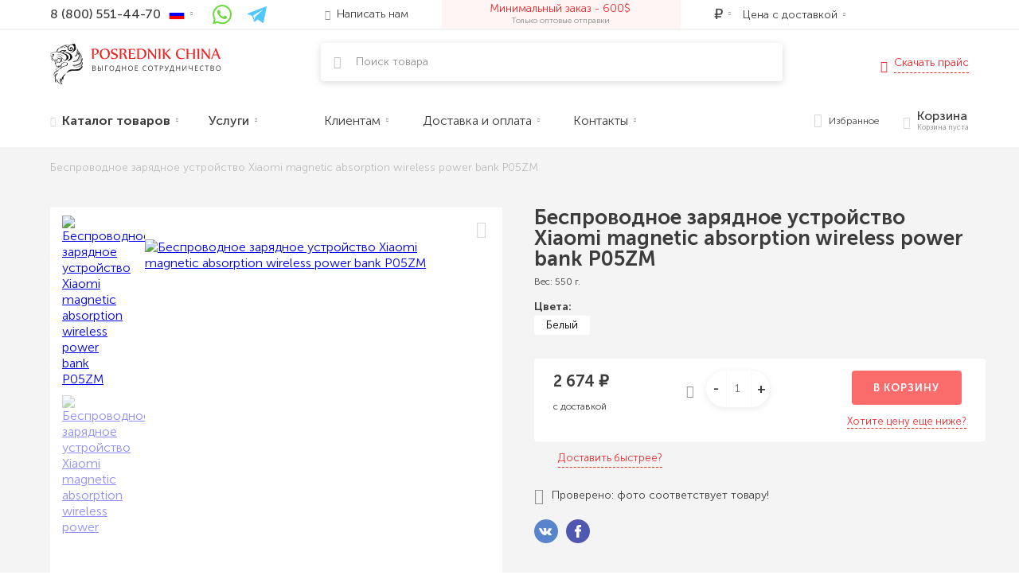

--- FILE ---
content_type: text/html; charset=UTF-8
request_url: https://posrednik-china.com/p/besprovodnoe-zaryadnoe-ustrojstvo-xiaomi-magnetic-absorption-wireless-power-bank-p05zm/
body_size: 54724
content:
<!doctype html>
<html lang="ru"> 
<head>
        <!-- Google Tag Manager -->
<script>(function(w,d,s,l,i){w[l]=w[l]||[];w[l].push({'gtm.start':
new Date().getTime(),event:'gtm.js'});var f=d.getElementsByTagName(s)[0],
j=d.createElement(s),dl=l!='dataLayer'?'&l='+l:'';j.async=true;j.src=
'https://www.googletagmanager.com/gtm.js?id='+i+dl;f.parentNode.insertBefore(j,f);
})(window,document,'script','dataLayer','GTM-NVWXX7C');</script>
<!-- End Google Tag Manager -->
<meta name="msvalidate.01" content="CB23A665C1AF5730C9B0FE4347F9D7E7" />
        <meta charset="utf-8">
    <meta name="viewport" content="width=device-width ,initial-scale=1.0" id="viewport">
    <meta http-equiv="X-UA-Compatible" content="IE=edge">
    <style>
    @font-face {
        font-family: Museo;
        src: url(/theme/fonts/MuseoSansCyrl-500.eot);
        src: local("MuseoSansCyrl-500"), url(/theme/fonts/MuseoSansCyrl-500.eot?#iefix) format("embedded-opentype"), url(/theme/fonts/MuseoSansCyrl-500.woff) format("woff"), url(/theme/fonts/MuseoSansCyrl-500.ttf) format("truetype");
        font-weight: 500;
        font-style: normal;
        font-display: swap
    }

    @font-face {
        font-family: Museo;
        src: url(/theme/fonts/MuseoSansCyrl-900.eot);
        src: local("MuseoSansCyrl-900"), url(/theme/fonts/MuseoSansCyrl-900.eot?#iefix) format("embedded-opentype"), url(/theme/fonts/MuseoSansCyrl-900.woff) format("woff"), url(/theme/fonts/MuseoSansCyrl-900.ttf) format("truetype");
        font-weight: 900;
        font-style: normal;
        font-display: swap
    }

    @font-face {
        font-family: Museo;
        src: url(/theme/fonts/MuseoSansCyrl-700.eot);
        src: local("MuseoSansCyrl-700"), url(/theme/fonts/MuseoSansCyrl-700.eot?#iefix) format("embedded-opentype"), url(/theme/fonts/MuseoSansCyrl-700.woff) format("woff"), url(/theme/fonts/MuseoSansCyrl-700.ttf) format("truetype");
        font-weight: 700;
        font-style: normal;
        font-display: swap
    }

    @font-face {
        font-family: Museo;
        src: url(/theme/fonts/MuseoSansCyrl-300.eot);
        src: local("MuseoSansCyrl-300"), url(/theme/fonts/MuseoSansCyrl-300.eot?#iefix) format("embedded-opentype"), url(/theme/fonts/MuseoSansCyrl-300.woff) format("woff"), url(/theme/fonts/MuseoSansCyrl-300.ttf) format("truetype");
        font-weight: 300;
        font-style: normal;
        font-display: swap
    }

    @font-face {
        font-family: Museo;
        src: url(/theme/fonts/MuseoSansCyrl-100.eot);
        src: local("MuseoSansCyrl-100"), url(/theme/fonts/MuseoSansCyrl-100.eot?#iefix) format("embedded-opentype"), url(/theme/fonts/MuseoSansCyrl-100.woff) format("woff"), url(/theme/fonts/MuseoSansCyrl-100.ttf) format("truetype");
        font-weight: 100;
        font-style: normal
    }

    @font-face {
        font-family: china;
        src: url(/theme/fonts/china.ttf?34a6tu) format("truetype"), url(/theme/fonts/china.woff?34a6tu) format("woff"), url(/theme/fonts/china.svg?34a6tu#china) format("svg");
        font-weight: 400;
        font-style: normal;
        font-display: swap
    }

    [class*=" chn-ico-"], [class^=chn-ico-] {
        font-family: china !important;
        speak: none;
        font-style: normal;
        font-weight: 400;
        font-variant: normal;
        text-transform: none;
        line-height: 1;
        -webkit-font-smoothing: antialiased;
        -moz-osx-font-smoothing: grayscale
    }

    @font-face {
        font-family: icomoon;
        src: url(fonts/icomoon.eot?utarfv);
        src: url(fonts/icomoon.eot?utarfv#iefix) format("embedded-opentype"), url(fonts/icomoon.ttf?utarfv) format("truetype"), url(fonts/icomoon.woff?utarfv) format("woff"), url(fonts/icomoon.svg?utarfv#icomoon) format("svg");
        font-weight: 400;
        font-style: normal;
        font-display: block
    }
</style>    <title>Купить Беспроводное зарядное устройство Xiaomi magnetic absorption wireless power bank P05ZM оптом из Китая, цена</title>
    <meta name="description" content="? Беспроводное зарядное устройство Xiaomi magnetic absorption wireless power bank P05ZM оптом ⭐ Выкупаем напрямую у производителя ✈️✈️✈️ Доставляем в срок ⏰ Страхуем все сделки ? Информируем о каждом этапе ? Полная консолидация в Китае ✅ Posrednik-China.com">
	    
	
		<style>@charset "UTF-8"; html { line-height: 1.15; -webkit-text-size-adjust: 100%; } body { margin: 0; } h1 { font-size: 2em; margin: 0.67em 0; } hr { box-sizing: content-box; height: 0; overflow: visible; } pre { font-family: monospace, monospace; font-size: 1em; } a { background-color: transparent; } abbr[title] { border-bottom: none; text-decoration: underline; -webkit-text-decoration: underline dotted; text-decoration: underline dotted; } b, strong { font-weight: bolder; } code, kbd, samp { font-family: monospace, monospace; font-size: 1em; } small { font-size: 80%; } sub, sup { font-size: 75%; line-height: 0; position: relative; vertical-align: baseline; } sub { bottom: -0.25em; } sup { top: -0.5em; } img { border-style: none; } button, input, optgroup, select, textarea { font-family: inherit; font-size: 100%; line-height: 1.15; margin: 0; } button, input { overflow: visible; } button, select { text-transform: none; } [type="button"], [type="reset"], [type="submit"], button { -webkit-appearance: button; } [type="button"]::-moz-focus-inner, [type="reset"]::-moz-focus-inner, [type="submit"]::-moz-focus-inner, button::-moz-focus-inner { border-style: none; padding: 0; } [type="button"]:-moz-focusring, [type="reset"]:-moz-focusring, [type="submit"]:-moz-focusring, button:-moz-focusring { outline: 1px dotted ButtonText; } fieldset { padding: 0.35em 0.75em 0.625em; } legend { box-sizing: border-box; color: inherit; display: table; max-width: 100%; padding: 0; white-space: normal; } progress { vertical-align: baseline; } textarea { overflow: auto; } [type="checkbox"], [type="radio"] { box-sizing: border-box; padding: 0; } [type="number"]::-webkit-inner-spin-button, [type="number"]::-webkit-outer-spin-button { height: auto; } [type="search"] { -webkit-appearance: textfield; outline-offset: -2px; } [type="search"]::-webkit-search-decoration { -webkit-appearance: none; } ::-webkit-file-upload-button { -webkit-appearance: button; font: inherit; } details { display: block; } summary { display: list-item; } template { display: none; } [hidden] { display: none; } .pure-img { max-width: 100%; height: auto; display: block; } .pure-g { display: -webkit-flex; display: -ms-flexbox; display: flex; -webkit-flex-flow: row wrap; -ms-flex-flow: row wrap; flex-flow: row wrap; -ms-flex-line-pack: start; -webkit-align-content: flex-start; align-content: flex-start; } @media all and (-ms-high-contrast: none), (-ms-high-contrast: active) { table .pure-g { display: block; } } .pure-u-1-24 { width: 4.1667%; } .pure-u-1-12, .pure-u-2-24 { width: 8.3333%; } .pure-u-1-8, .pure-u-3-24 { width: 12.5%; } .pure-u-1-6, .pure-u-4-24 { width: 16.6667%; } .pure-u-1-5 { width: 20%; } .pure-u-5-24 { width: 20.8333%; } .pure-u-1-4, .pure-u-6-24 { width: 25%; } .pure-u-7-24 { width: 29.1667%; } .pure-u-1-3, .pure-u-8-24 { width: 33.3333%; } .pure-u-3-8, .pure-u-9-24 { width: 37.5%; } .pure-u-2-5 { width: 40%; } .pure-u-10-24, .pure-u-5-12 { width: 41.6667%; } .pure-u-11-24 { width: 45.8333%; } .pure-u-1-2, .pure-u-12-24 { width: 50%; } .pure-u-13-24 { width: 54.1667%; } .pure-u-14-24, .pure-u-7-12 { width: 58.3333%; } .pure-u-3-5 { width: 60%; } .pure-u-15-24, .pure-u-5-8 { width: 62.5%; } .pure-u-16-24, .pure-u-2-3 { width: 66.6667%; } .pure-u-17-24 { width: 70.8333%; } .pure-u-18-24, .pure-u-3-4 { width: 75%; } .pure-u-19-24 { width: 79.1667%; } .pure-u-4-5 { width: 80%; } .pure-u-20-24, .pure-u-5-6 { width: 83.3333%; } .pure-u-21-24, .pure-u-7-8 { width: 87.5%; } .pure-u-11-12, .pure-u-22-24 { width: 91.6667%; } .pure-u-23-24 { width: 95.8333%; } .pure-u-1, .pure-u-1-1, .pure-u-24-24, .pure-u-5-5 { width: 100%; } .pure-button { display: inline-block; zoom: 1; white-space: nowrap; vertical-align: middle; text-align: center; cursor: pointer; -webkit-user-drag: none; -webkit-user-select: none; -moz-user-select: none; -ms-user-select: none; user-select: none; outline: 0; border: none; font-family: inherit; padding: 0.5em 1em; color: #000; background-color: #e6e6e6; text-decoration: none; box-sizing: border-box; line-height: 110%; } .pure-button::-moz-focus-inner { padding: 0; border: 0; } .pure-button-disabled, .pure-button-disabled:active, .pure-button-disabled:focus, .pure-button-disabled:hover, .pure-button[disabled] { border: none; background-image: none; filter: alpha(opacity=40); opacity: 0.4; cursor: not-allowed; box-shadow: none; pointer-events: none; } .pure-button-hidden { display: none; } .pure-form input[type="color"], .pure-form input[type="date"], .pure-form input[type="datetime-local"], .pure-form input[type="datetime"], .pure-form input[type="email"], .pure-form input[type="month"], .pure-form input[type="number"], .pure-form input[type="password"], .pure-form input[type="search"], .pure-form input[type="tel"], .pure-form input[type="text"], .pure-form input[type="time"], .pure-form input[type="url"], .pure-form input[type="week"], .pure-form select, .pure-form textarea { padding: 0.5em 0.6em; display: inline-block; border: 1px solid #ccc; vertical-align: middle; box-sizing: border-box; } .pure-form input:not([type]) { padding: 0.5em 0.6em; display: inline-block; border: 1px solid #ccc; } .pure-form input[type="color"] { padding: 0.2em 0.5em; } .pure-form input:not([type]):focus, .pure-form input[type="color"]:focus, .pure-form input[type="date"]:focus, .pure-form input[type="datetime-local"]:focus, .pure-form input[type="datetime"]:focus, .pure-form input[type="email"]:focus, .pure-form input[type="month"]:focus, .pure-form input[type="number"]:focus, .pure-form input[type="password"]:focus, .pure-form input[type="search"]:focus, .pure-form input[type="tel"]:focus, .pure-form input[type="text"]:focus, .pure-form input[type="time"]:focus, .pure-form input[type="url"]:focus, .pure-form input[type="week"]:focus, .pure-form select:focus, .pure-form textarea:focus { outline: 0; border-color: #129fea; } .pure-form input[type="checkbox"]:focus, .pure-form input[type="file"]:focus, .pure-form input[type="radio"]:focus { outline: #129fea auto 1px; } .pure-form .pure-checkbox, .pure-form .pure-radio { margin: 0.5em 0; display: block; } .pure-form input:not([type])[disabled], .pure-form input[type="color"][disabled], .pure-form input[type="date"][disabled], .pure-form input[type="datetime-local"][disabled], .pure-form input[type="datetime"][disabled], .pure-form input[type="email"][disabled], .pure-form input[type="month"][disabled], .pure-form input[type="number"][disabled], .pure-form input[type="password"][disabled], .pure-form input[type="search"][disabled], .pure-form input[type="tel"][disabled], .pure-form input[type="text"][disabled], .pure-form input[type="time"][disabled], .pure-form input[type="url"][disabled], .pure-form input[type="week"][disabled], .pure-form select[disabled], .pure-form textarea[disabled] { cursor: not-allowed; background-color: #eaeded; color: #cad2d3; } .pure-form input[readonly], .pure-form select[readonly], .pure-form textarea[readonly] { background-color: #eee; color: #777; border-color: #ccc; } .pure-form input:focus:invalid, .pure-form select:focus:invalid, .pure-form textarea:focus:invalid { color: #b94a48; border-color: #e9322d; } .pure-form input[type="checkbox"]:focus:invalid:focus, .pure-form input[type="file"]:focus:invalid:focus, .pure-form input[type="radio"]:focus:invalid:focus { outline-color: #e9322d; } .pure-form select { height: 2.25em; border: 1px solid #ccc; background-color: #fff; } .pure-form select[multiple] { height: auto; } .pure-form fieldset { margin: 0; padding: 0.35em 0 0.75em; border: 0; } .pure-form legend { display: block; width: 100%; padding: 0.3em 0; margin-bottom: 0.3em; color: #333; border-bottom: 1px solid #e5e5e5; } .nav { margin: 0; padding: 0; list-style: none; } .nav li { position: relative; } .nav_horizontal { display: -webkit-flex; display: -ms-flexbox; display: flex; -webkit-flex-flow: row wrap; -ms-flex-flow: row wrap; flex-flow: row wrap; } .nav_justify { display: -webkit-flex; display: -ms-flexbox; display: flex; -webkit-flex-flow: row wrap; -ms-flex-flow: row wrap; flex-flow: row wrap; } .nav_justify li { -webkit-flex: 1 1 auto; -ms-flex: 1 1 auto; flex: 1 1 auto; } .text-left { text-align: left; } .text-right { text-align: right; } .text-center { text-align: center; } .order-1 { -webkit-order: 1; -ms-flex-order: 1; order: 1; } .order-2 { -webkit-order: 2; -ms-flex-order: 2; order: 2; } .order-3 { -webkit-order: 3; -ms-flex-order: 3; order: 3; } .order-4 { -webkit-order: 4; -ms-flex-order: 4; order: 4; } .hidden { display: none; } .pure-u-static { -webkit-flex: 0 0 auto; -ms-flex: 0 0 auto; flex: 0 0 auto; } .pure-u-fluid { -webkit-flex: 1 1 0; -ms-flex: 1 1 0px; flex: 1 1 0; } .pure-form .pure-input-1 { width: 100%; } .pure-form .pure-input-3-4 { width: 75%; } .pure-form .pure-input-2-3 { width: 66%; } .pure-form .pure-input-1-2 { width: 50%; } .pure-form .pure-input-1-3 { width: 33%; } .pure-form .pure-input-1-4 { width: 25%; } @media screen and (min-width: 568px) { .text-left-sm { text-align: left; } .text-right-sm { text-align: right; } .text-center-sm { text-align: center; } .order-sm-1 { -webkit-order: 1; -ms-flex-order: 1; order: 1; } .order-sm-2 { -webkit-order: 2; -ms-flex-order: 2; order: 2; } .order-sm-3 { -webkit-order: 3; -ms-flex-order: 3; order: 3; } .order-sm-4 { -webkit-order: 4; -ms-flex-order: 4; order: 4; } .hidden-sm { display: none; } .visible-sm { display: block; } .visible-inline-sm { display: inline; } .visible-flex-sm { display: -webkit-flex; display: -ms-flexbox; display: flex; } .pure-u-sm-static { -webkit-flex: 0 0 auto; -ms-flex: 0 0 auto; flex: 0 0 auto; } .pure-u-sm-fluid { -webkit-flex: 1 1 0; -ms-flex: 1 1 0px; flex: 1 1 0; } .pure-u-sm-1-24 { width: 4.1667%; } .pure-u-sm-1-12, .pure-u-sm-2-24 { width: 8.3333%; } .pure-u-sm-1-8, .pure-u-sm-3-24 { width: 12.5%; } .pure-u-sm-1-6, .pure-u-sm-4-24 { width: 16.6667%; } .pure-u-sm-1-5 { width: 20%; } .pure-u-sm-5-24 { width: 20.8333%; } .pure-u-sm-1-4, .pure-u-sm-6-24 { width: 25%; } .pure-u-sm-7-24 { width: 29.1667%; } .pure-u-sm-1-3, .pure-u-sm-8-24 { width: 33.3333%; } .pure-u-sm-3-8, .pure-u-sm-9-24 { width: 37.5%; } .pure-u-sm-2-5 { width: 40%; } .pure-u-sm-10-24, .pure-u-sm-5-12 { width: 41.6667%; } .pure-u-sm-11-24 { width: 45.8333%; } .pure-u-sm-1-2, .pure-u-sm-12-24 { width: 50%; } .pure-u-sm-13-24 { width: 54.1667%; } .pure-u-sm-14-24, .pure-u-sm-7-12 { width: 58.3333%; } .pure-u-sm-3-5 { width: 60%; } .pure-u-sm-15-24, .pure-u-sm-5-8 { width: 62.5%; } .pure-u-sm-16-24, .pure-u-sm-2-3 { width: 66.6667%; } .pure-u-sm-17-24 { width: 70.8333%; } .pure-u-sm-18-24, .pure-u-sm-3-4 { width: 75%; } .pure-u-sm-19-24 { width: 79.1667%; } .pure-u-sm-4-5 { width: 80%; } .pure-u-sm-20-24, .pure-u-sm-5-6 { width: 83.3333%; } .pure-u-sm-21-24, .pure-u-sm-7-8 { width: 87.5%; } .pure-u-sm-11-12, .pure-u-sm-22-24 { width: 91.6667%; } .pure-u-sm-23-24 { width: 95.8333%; } .pure-u-sm-1, .pure-u-sm-1-1, .pure-u-sm-24-24, .pure-u-sm-5-5 { width: 100%; } } @media screen and (min-width: 768px) { .text-left-md { text-align: left; } .text-right-md { text-align: right; } .text-center-md { text-align: center; } .nav_horizontal-md { display: -webkit-flex; display: -ms-flexbox; display: flex; -webkit-flex-flow: row wrap; -ms-flex-flow: row wrap; flex-flow: row wrap; } .nav_justify-md { display: -webkit-flex; display: -ms-flexbox; display: flex; -webkit-flex-flow: row wrap; -ms-flex-flow: row wrap; flex-flow: row wrap; } .nav_justify-md li { -webkit-flex: 1 1 auto; -ms-flex: 1 1 auto; flex: 1 1 auto; } .order-md-1 { -webkit-order: 1; -ms-flex-order: 1; order: 1; } .order-md-2 { -webkit-order: 2; -ms-flex-order: 2; order: 2; } .order-md-3 { -webkit-order: 3; -ms-flex-order: 3; order: 3; } .order-md-4 { -webkit-order: 4; -ms-flex-order: 4; order: 4; } .hidden-md { display: none; } .visible-md { display: block; } .visible-inline-md { display: inline; } .visible-flex-md { display: -webkit-flex; display: -ms-flexbox; display: flex; } .pure-u-md-static { -webkit-flex: 0 0 auto; -ms-flex: 0 0 auto; flex: 0 0 auto; } .pure-u-md-fluid { -webkit-flex: 1 1 0; -ms-flex: 1 1 0px; flex: 1 1 0; } .pure-g-md { display: -webkit-flex; display: -ms-flexbox; display: flex; -webkit-flex-flow: row wrap; -ms-flex-flow: row wrap; flex-flow: row wrap; -ms-flex-line-pack: start; -webkit-align-content: flex-start; align-content: flex-start; } .pure-u-md-1-24 { width: 4.1667%; } .pure-u-md-1-12, .pure-u-md-2-24 { width: 8.3333%; } .pure-u-md-1-8, .pure-u-md-3-24 { width: 12.5%; } .pure-u-md-1-6, .pure-u-md-4-24 { width: 16.6667%; } .pure-u-md-1-5 { width: 20%; } .pure-u-md-5-24 { width: 20.8333%; } .pure-u-md-1-4, .pure-u-md-6-24 { width: 25%; } .pure-u-md-7-24 { width: 29.1667%; } .pure-u-md-1-3, .pure-u-md-8-24 { width: 33.3333%; } .pure-u-md-3-8, .pure-u-md-9-24 { width: 37.5%; } .pure-u-md-2-5 { width: 40%; } .pure-u-md-10-24, .pure-u-md-5-12 { width: 41.6667%; } .pure-u-md-11-24 { width: 45.8333%; } .pure-u-md-1-2, .pure-u-md-12-24 { width: 50%; } .pure-u-md-13-24 { width: 54.1667%; } .pure-u-md-14-24, .pure-u-md-7-12 { width: 58.3333%; } .pure-u-md-3-5 { width: 60%; } .pure-u-md-15-24, .pure-u-md-5-8 { width: 62.5%; } .pure-u-md-16-24, .pure-u-md-2-3 { width: 66.6667%; } .pure-u-md-17-24 { width: 70.8333%; } .pure-u-md-18-24, .pure-u-md-3-4 { width: 75%; } .pure-u-md-19-24 { width: 79.1667%; } .pure-u-md-4-5 { width: 80%; } .pure-u-md-20-24, .pure-u-md-5-6 { width: 83.3333%; } .pure-u-md-21-24, .pure-u-md-7-8 { width: 87.5%; } .pure-u-md-11-12, .pure-u-md-22-24 { width: 91.6667%; } .pure-u-md-23-24 { width: 95.8333%; } .pure-u-md-1, .pure-u-md-1-1, .pure-u-md-24-24, .pure-u-md-5-5 { width: 100%; } } @media screen and (min-width: 1024px) { .text-left-lg { text-align: left; } .text-right-lg { text-align: right; } .text-center-lg { text-align: center; } .order-lg-1 { -webkit-order: 1; -ms-flex-order: 1; order: 1; } .order-lg-2 { -webkit-order: 2; -ms-flex-order: 2; order: 2; } .order-lg-3 { -webkit-order: 3; -ms-flex-order: 3; order: 3; } .order-lg-4 { -webkit-order: 4; -ms-flex-order: 4; order: 4; } .hidden-lg { display: none; } .visible-lg { display: block; } .visible-inline-lg { display: inline; } .visible-flex-lg { display: -webkit-flex; display: -ms-flexbox; display: flex; } .pure-u-lg-static { -webkit-flex: 0 0 auto; -ms-flex: 0 0 auto; flex: 0 0 auto; } .pure-u-lg-fluid { -webkit-flex: 1 1 0; -ms-flex: 1 1 0px; flex: 1 1 0; } .pure-g-lg { display: -webkit-flex; display: -ms-flexbox; display: flex; -webkit-flex-flow: row wrap; -ms-flex-flow: row wrap; flex-flow: row wrap; -ms-flex-line-pack: start; -webkit-align-content: flex-start; align-content: flex-start; } .pure-u-lg-1-24 { width: 4.1667%; } .pure-u-lg-1-12, .pure-u-lg-2-24 { width: 8.3333%; } .pure-u-lg-1-8, .pure-u-lg-3-24 { width: 12.5%; } .pure-u-lg-1-6, .pure-u-lg-4-24 { width: 16.6667%; } .pure-u-lg-1-5 { width: 20%; } .pure-u-lg-5-24 { width: 20.8333%; } .pure-u-lg-1-4, .pure-u-lg-6-24 { width: 25%; } .pure-u-lg-7-24 { width: 29.1667%; } .pure-u-lg-1-3, .pure-u-lg-8-24 { width: 33.3333%; } .pure-u-lg-3-8, .pure-u-lg-9-24 { width: 37.5%; } .pure-u-lg-2-5 { width: 40%; } .pure-u-lg-10-24, .pure-u-lg-5-12 { width: 41.6667%; } .pure-u-lg-11-24 { width: 45.8333%; } .pure-u-lg-1-2, .pure-u-lg-12-24 { width: 50%; } .pure-u-lg-13-24 { width: 54.1667%; } .pure-u-lg-14-24, .pure-u-lg-7-12 { width: 58.3333%; } .pure-u-lg-3-5 { width: 60%; } .pure-u-lg-15-24, .pure-u-lg-5-8 { width: 62.5%; } .pure-u-lg-16-24, .pure-u-lg-2-3 { width: 66.6667%; } .pure-u-lg-17-24 { width: 70.8333%; } .pure-u-lg-18-24, .pure-u-lg-3-4 { width: 75%; } .pure-u-lg-19-24 { width: 79.1667%; } .pure-u-lg-4-5 { width: 80%; } .pure-u-lg-20-24, .pure-u-lg-5-6 { width: 83.3333%; } .pure-u-lg-21-24, .pure-u-lg-7-8 { width: 87.5%; } .pure-u-lg-11-12, .pure-u-lg-22-24 { width: 91.6667%; } .pure-u-lg-23-24 { width: 95.8333%; } .pure-u-lg-1, .pure-u-lg-1-1, .pure-u-lg-24-24, .pure-u-lg-5-5 { width: 100%; } } @media screen and (min-width: 1280px) { .text-left-xl { text-align: left; } .text-right-xl { text-align: right; } .text-center-xl { text-align: center; } .order-xl-1 { -webkit-order: 1; -ms-flex-order: 1; order: 1; } .order-xl-2 { -webkit-order: 2; -ms-flex-order: 2; order: 2; } .order-xl-3 { -webkit-order: 3; -ms-flex-order: 3; order: 3; } .order-xl-4 { -webkit-order: 4; -ms-flex-order: 4; order: 4; } .hidden-xl { display: none; } .visible-xl { display: block; } .visible-inline-xl { display: inline; } .visible-flex-xl { display: -webkit-flex; display: -ms-flexbox; display: flex; } .pure-u-xl-static { -webkit-flex: 0 0 auto; -ms-flex: 0 0 auto; flex: 0 0 auto; } .pure-u-xl-fluid { -webkit-flex: 1 1 0; -ms-flex: 1 1 0px; flex: 1 1 0; } .pure-g-xl { display: -webkit-flex; display: -ms-flexbox; display: flex; -webkit-flex-flow: row wrap; -ms-flex-flow: row wrap; flex-flow: row wrap; -ms-flex-line-pack: start; -webkit-align-content: flex-start; align-content: flex-start; } .pure-u-xl-1-24 { width: 4.1667%; } .pure-u-xl-1-12, .pure-u-xl-2-24 { width: 8.3333%; } .pure-u-xl-1-8, .pure-u-xl-3-24 { width: 12.5%; } .pure-u-xl-1-6, .pure-u-xl-4-24 { width: 16.6667%; } .pure-u-xl-1-5 { width: 20%; } .pure-u-xl-5-24 { width: 20.8333%; } .pure-u-xl-1-4, .pure-u-xl-6-24 { width: 25%; } .pure-u-xl-7-24 { width: 29.1667%; } .pure-u-xl-1-3, .pure-u-xl-8-24 { width: 33.3333%; } .pure-u-xl-3-8, .pure-u-xl-9-24 { width: 37.5%; } .pure-u-xl-2-5 { width: 40%; } .pure-u-xl-10-24, .pure-u-xl-5-12 { width: 41.6667%; } .pure-u-xl-11-24 { width: 45.8333%; } .pure-u-xl-1-2, .pure-u-xl-12-24 { width: 50%; } .pure-u-xl-13-24 { width: 54.1667%; } .pure-u-xl-14-24, .pure-u-xl-7-12 { width: 58.3333%; } .pure-u-xl-3-5 { width: 60%; } .pure-u-xl-15-24, .pure-u-xl-5-8 { width: 62.5%; } .pure-u-xl-16-24, .pure-u-xl-2-3 { width: 66.6667%; } .pure-u-xl-17-24 { width: 70.8333%; } .pure-u-xl-18-24, .pure-u-xl-3-4 { width: 75%; } .pure-u-xl-19-24 { width: 79.1667%; } .pure-u-xl-4-5 { width: 80%; } .pure-u-xl-20-24, .pure-u-xl-5-6 { width: 83.3333%; } .pure-u-xl-21-24, .pure-u-xl-7-8 { width: 87.5%; } .pure-u-xl-11-12, .pure-u-xl-22-24 { width: 91.6667%; } .pure-u-xl-23-24 { width: 95.8333%; } .pure-u-xl-1, .pure-u-xl-1-1, .pure-u-xl-24-24, .pure-u-xl-5-5 { width: 100%; } } @media screen and (min-width: 1400px) { .text-left-xxl { text-align: left; } .text-right-xxl { text-align: right; } .text-center-xxl { text-align: center; } .order-xxl-1 { -webkit-order: 1; -ms-flex-order: 1; order: 1; } .order-xxl-2 { -webkit-order: 2; -ms-flex-order: 2; order: 2; } .order-xxl-3 { -webkit-order: 3; -ms-flex-order: 3; order: 3; } .order-xxl-4 { -webkit-order: 4; -ms-flex-order: 4; order: 4; } .hidden-xxl { display: none; } .visible-xxl { display: block; } .visible-inline-xxl { display: inline; } .visible-flex-xxl { display: -webkit-flex; display: -ms-flexbox; display: flex; } .pure-u-xxl-static { -webkit-flex: 0 0 auto; -ms-flex: 0 0 auto; flex: 0 0 auto; } .pure-u-xxl-fluid { -webkit-flex: 1 1 0; -ms-flex: 1 1 0px; flex: 1 1 0; } .pure-g-xxl { display: -webkit-flex; display: -ms-flexbox; display: flex; -webkit-flex-flow: row wrap; -ms-flex-flow: row wrap; flex-flow: row wrap; -ms-flex-line-pack: start; -webkit-align-content: flex-start; align-content: flex-start; } .pure-u-xxl-1-24 { width: 4.1667%; } .pure-u-xxl-1-12, .pure-u-xxl-2-24 { width: 8.3333%; } .pure-u-xxl-1-8, .pure-u-xxl-3-24 { width: 12.5%; } .pure-u-xxl-1-6, .pure-u-xxl-4-24 { width: 16.6667%; } .pure-u-xxl-1-5 { width: 20%; } .pure-u-xxl-5-24 { width: 20.8333%; } .pure-u-xxl-1-4, .pure-u-xxl-6-24 { width: 25%; } .pure-u-xxl-7-24 { width: 29.1667%; } .pure-u-xxl-1-3, .pure-u-xxl-8-24 { width: 33.3333%; } .pure-u-xxl-3-8, .pure-u-xxl-9-24 { width: 37.5%; } .pure-u-xxl-2-5 { width: 40%; } .pure-u-xxl-10-24, .pure-u-xxl-5-12 { width: 41.6667%; } .pure-u-xxl-11-24 { width: 45.8333%; } .pure-u-xxl-1-2, .pure-u-xxl-12-24 { width: 50%; } .pure-u-xxl-13-24 { width: 54.1667%; } .pure-u-xxl-14-24, .pure-u-xxl-7-12 { width: 58.3333%; } .pure-u-xxl-3-5 { width: 60%; } .pure-u-xxl-15-24, .pure-u-xxl-5-8 { width: 62.5%; } .pure-u-xxl-16-24, .pure-u-xxl-2-3 { width: 66.6667%; } .pure-u-xxl-17-24 { width: 70.8333%; } .pure-u-xxl-18-24, .pure-u-xxl-3-4 { width: 75%; } .pure-u-xxl-19-24 { width: 79.1667%; } .pure-u-xxl-4-5 { width: 80%; } .pure-u-xxl-20-24, .pure-u-xxl-5-6 { width: 83.3333%; } .pure-u-xxl-21-24, .pure-u-xxl-7-8 { width: 87.5%; } .pure-u-xxl-11-12, .pure-u-xxl-22-24 { width: 91.6667%; } .pure-u-xxl-23-24 { width: 95.8333%; } .pure-u-xxl-1, .pure-u-xxl-1-1, .pure-u-xxl-24-24, .pure-u-xxl-5-5 { width: 100%; } } [class*=" icon-"], [class^="icon-"] { font-family: icomoon !important; speak: none; font-style: normal; font-weight: 400; font-variant: normal; text-transform: none; line-height: 1; -webkit-font-smoothing: antialiased; -moz-osx-font-smoothing: grayscale; } .chn-ico-calc:before { content: "\e91a"; } .chn-ico-pay:before { content: "\e91b"; } .chn-ico-checklist1:before { content: "\e91c"; } .chn-ico-dots:before { content: "\e919"; font-size: 4px; } .chn-ico-check:before { content: "\e918"; } .chn-ico-arrow-down:before { content: "\e905"; } .chn-ico-arrow-up:before { content: "\e90d"; } .chn-ico-arrow-left:before { content: "\e916"; } .chn-ico-arrow-right:before { content: "\e917"; } .chn-ico-minus:before { content: "\e901"; } .chn-ico-cross:before { content: "\e915"; } .chn-ico-envelope-bg:before { content: "\e900"; } .chn-ico-earth:before { content: "\e902"; } .chn-ico-credit:before { content: "\e903"; } .chn-ico-user:before { content: "\e904"; } .chn-ico-talk:before { content: "\e906"; } .chn-ico-clipboard:before { content: "\e907"; } .chn-ico-payment:before { content: "\e908"; } .chn-ico-package:before { content: "\e909"; } .chn-ico-shopping:before { content: "\e90a"; } .chn-ico-connection:before { content: "\e90b"; } .chn-ico-send:before { content: "\e90c"; } .chn-ico-train:before { content: "\e90e"; } .chn-ico-truck:before { content: "\e90f"; } .chn-ico-plane:before { content: "\e910"; } .chn-ico-checklist:before { content: "\e911"; } .chn-ico-box:before { content: "\e912"; } .chn-ico-clipboard1:before { content: "\e913"; } .chn-ico-shape:before { content: "\e914"; } .chn-ico-youtube:before { content: "\e91f"; } .chn-ico-video-card:before { content: "\e921"; } .chn-ico-mining:before { content: "\e922"; } .chn-ico-tablet:before { content: "\e923"; } .chn-ico-cloud:before { content: "\e925"; } .chn-ico-charger:before { content: "\e929"; } .chn-ico-webcam:before { content: "\e92a"; } .chn-ico-drone:before { content: "\e92b"; } .chn-ico-smart-watch:before { content: "\e92c"; } .chn-ico-mob:before { content: "\e92d"; } .chn-ico-segway:before { content: "\e92e"; } .chn-ico-phone:before { content: "\e92f"; } .chn-ico-youtube-bg:before { content: "\e930"; } .chn-ico-vk:before { content: "\e931"; } .chn-ico-telegram:before { content: "\e932"; } .chn-ico-instagram:before { content: "\e933"; } .chn-ico-plus:before { content: "\e934"; } .chn-ico-supermarket:before { content: "\e935"; } .chn-ico-heart:before { content: "\e936"; } .chn-ico-search:before { content: "\e937"; } .chn-ico-catalog:before { content: "\e938"; } .chn-ico-login:before { content: "\e939"; } .chn-ico-envelope:before { content: "\e93a"; } .icon-rub:before { content: "\e900"; } iframe { border-style: none; } h1 { font-size: 2em; font-weight: 700; line-height: 120%; margin: 0.5em 0; } h2 { font-size: 1.75em; font-weight: 700; line-height: 120%; margin: 0.5em 0; } h3 { font-size: 1.5em; font-weight: 700; line-height: 120%; margin: 0.6em 0; } h4 { font-size: 1.25em; font-weight: 700; line-height: 120%; margin: 0.8em 0; } h5 { font-size: 1.1em; font-weight: 700; line-height: 120%; margin: 1em 0; } h6 { font-size: 1em; font-weight: 700; line-height: 120%; margin: 1em 0; } body, html { height: 100%; } body { font-family: Museo, Arial, Helvetica, sans-serif; background: #fff; color: #3c3c3c; font-size: 16px; font-weight: 300; line-height: 130%; min-width: 320px; } p { margin: 1em 0; } ol, ul { margin: 1em 0; } .site-holder { overflow: hidden; display: -webkit-flex; display: -ms-flexbox; display: flex; min-height: 100%; -webkit-flex-flow: column nowrap; -ms-flex-flow: column nowrap; flex-flow: column nowrap; } .wrap { max-width: 1154px; margin: 0 auto; padding: 0 14px; } .page-title { font-weight: 700; font-size: 30px; text-align: center; color: #3c3c3c; margin: 22px 0 10px 0; } .page-title_prices { margin-bottom: 25px !important; font-weight: 500; } .page-sub-title { margin: 8px 0 0; font-size: 14px; font-weight: 700; } .page-sub-title + .subtitle { margin: 0 0 20px; font-size: 18px; } .dropdown { position: relative; } .dropdown__toggler { position: relative; cursor: pointer; display: -webkit-flex; display: -ms-flexbox; display: flex; -webkit-align-items: center; -ms-flex-align: center; align-items: center; } .dropdown__toggler i { font-size: 4.5px; margin: 0 0 0 7px; color: #929292; } .dropdown__toggler .chn-ico-arrow-up { display: none; } .dropdown__toggler-text { font-size: 16px; color: #3c3c3c; margin: 0; line-height: 100%; } .dropdown__toggler-text_dark { font-weight: 500; font-size: 16px; } .dropdown__toggler-text_like-a-cart { font-size: 16px; font-weight: 500; color: #3c3c3c; } .dropdown__toggler-text:hover { color: #ef292b; } .dropdown__content { position: absolute; left: 0; top: calc(100% + 10px); display: none; background: #fff; box-shadow: 0 8px 20px rgba(79, 59, 59, 0.38); border-radius: 4px; z-index: 99999; } .dropdown__content_uslugi { left: -120px; } .dropdown__pseudo { display: none; box-sizing: border-box; position: absolute; width: 15px; height: 15px; right: -4px; top: calc(100% + 2px); background: #fff; -webkit-transform: rotate(45deg); -ms-transform: rotate(45deg); transform: rotate(45deg); z-index: 100000; border-top: 1px solid #f3f3f3; border-left: 1px solid #f3f3f3; } .dropdown__pseudo_sort { right: auto; left: 83px; } .dropdown.opened > .dropdown__toggler .chn-ico-arrow-up { display: block; } .dropdown.opened > .dropdown__toggler .chn-ico-arrow-down { display: none; } .dropdown.opened > .dropdown__toggler > .dropdown__pseudo { display: block; } .dropdown.opened > .dropdown__toggler > .dropdown__toggler-text { color: #ef292b; } .dropdown.opened > .dropdown__content { display: block; } .dropdown.opened .cat-desc-btn { color: #ef292b; } .dropdown_numbers { display: -webkit-flex; display: -ms-flexbox; display: flex; margin: 0 40px 0 0; } .dropdown_numbers .dropdown__toggler-text { font-size: 16px; } .dropdown_numbers .dropdown__content { top: calc(100% + 9px); left: auto; right: -15px; } .dropdown_min-order { width: 100%; } .dropdown_min-order .dropdown__toggler { margin: 0 15px 0 0; } .dropdown_min-order .dropdown__toggler i { margin: 0 0 0 auto; } .dropdown_min-order .dropdown__content { top: calc(100% + 10px); left: auto; right: -15px; } .dropdown_min-order .dropdown__content_sort { left: 0; } .dropdown-list { width: 100%; margin: 0; padding: 0; list-style-type: none; } .dropdown-list li + li { border-top: 1px solid #f1f1f1; } .dropdown-list a { display: -webkit-flex; display: -ms-flexbox; display: flex; white-space: nowrap; padding: 10px 13px; color: #3c3c3c; font-size: 14px; text-decoration: none; } .dropdown-list a:hover { color: #ef292b; } .nowrap-tiles { white-space: nowrap; overflow: hidden; padding-bottom: 2px; margin: 20px 0 20px 0; max-height: 24px; } .nowrap-tiles__holder { overflow-x: scroll; height: 64px; } .nowrap-tiles__item { font-size: 16px; font-weight: 500; opacity: 0.61; color: #3c3c3c; text-decoration: none; border-bottom: 2px solid transparent; } .nowrap-tiles__item.active { border-bottom: 2px solid #ef292b; opacity: 1; } .nowrap-tiles__item:hover { opacity: 1; } .nowrap-tiles__item + .nowrap-tiles__item { margin-left: 20px; } .nowrap-tiles_deliv { margin: 20px 0 0; } .nowrap-tiles_blog { margin: 20px 0 0; } .nowrap-tiles_blog .nowrap-tiles__holder { padding: 0 14px; } .nowrap-tiles::-webkit-scrollbar { width: 0; } .nowrap-tiles { -ms-overflow-style: none; } .nowrap-tiles { overflow: -moz-scrollbars-none; } .owl-carousel { display: none; width: 100%; -webkit-tap-highlight-color: transparent; position: relative; z-index: 1; } .owl-carousel .owl-stage { position: relative; -ms-touch-action: pan-Y; touch-action: manipulation; -moz-backface-visibility: hidden; } .owl-carousel .owl-stage:after { content: "."; display: block; clear: both; visibility: hidden; line-height: 0; height: 0; } .owl-carousel .owl-stage-outer { position: relative; overflow: hidden; -webkit-transform: translate3d(0, 0, 0); } .owl-carousel .owl-item, .owl-carousel .owl-wrapper { -webkit-backface-visibility: hidden; -moz-backface-visibility: hidden; -ms-backface-visibility: hidden; -webkit-transform: translate3d(0, 0, 0); -moz-transform: translate3d(0, 0, 0); -ms-transform: translate3d(0, 0, 0); } .owl-carousel .owl-item { position: relative; min-height: 1px; float: left; -webkit-backface-visibility: hidden; -webkit-tap-highlight-color: transparent; -webkit-touch-callout: none; } .owl-carousel .owl-item img { display: block; width: 100%; } .owl-carousel .owl-dots.disabled, .owl-carousel .owl-nav.disabled { display: none; } .owl-carousel .owl-dot, .owl-carousel .owl-nav .owl-next, .owl-carousel .owl-nav .owl-prev { cursor: pointer; -webkit-user-select: none; -moz-user-select: none; -ms-user-select: none; user-select: none; } .owl-carousel .owl-nav button.owl-next, .owl-carousel .owl-nav button.owl-prev, .owl-carousel button.owl-dot { background: 0 0; color: inherit; border: none; padding: 0 !important; font: inherit; } .owl-carousel.owl-loaded { display: block; } .owl-carousel.owl-loading { opacity: 0; display: block; } .owl-carousel.owl-hidden { opacity: 0; } .owl-carousel.owl-refresh .owl-item { visibility: hidden; } .owl-carousel.owl-drag .owl-item { -ms-touch-action: pan-y; touch-action: pan-y; -webkit-user-select: none; -moz-user-select: none; -ms-user-select: none; user-select: none; } .owl-carousel.owl-grab { cursor: move; cursor: grab; } .owl-carousel.owl-rtl { direction: rtl; } .owl-carousel.owl-rtl .owl-item { float: right; } .no-js .owl-carousel { display: block; } .owl-carousel .animated { -webkit-animation-duration: 1s; animation-duration: 1s; -webkit-animation-fill-mode: both; animation-fill-mode: both; } .owl-carousel .owl-animated-in { z-index: 0; } .owl-carousel .owl-animated-out { z-index: 1; } .owl-carousel .fadeOut { -webkit-animation-name: fadeOut; animation-name: fadeOut; } @-webkit-keyframes fadeOut { 0% { opacity: 1; } 100% { opacity: 0; } } @keyframes fadeOut { 0% { opacity: 1; } 100% { opacity: 0; } } @-webkit-keyframes fadeIn { from { opacity: 0; } to { opacity: 1; } } @keyframes fadeIn { from { opacity: 0; } to { opacity: 1; } } .owl-carousel .fadeIn { -webkit-animation-name: fadeIn; animation-name: fadeIn; } .owl-height { transition: height 0.5s ease-in-out; } .owl-carousel .owl-item .owl-lazy { opacity: 0; transition: opacity 0.4s ease; } .owl-carousel .owl-item .owl-lazy:not([src]), .owl-carousel .owl-item .owl-lazy[src^=""] { max-height: 0; } .owl-carousel .owl-item img.owl-lazy { -webkit-transform-style: preserve-3d; transform-style: preserve-3d; } .owl-carousel .owl-video-wrapper { position: relative; height: 100%; background: #000; } .owl-carousel .owl-video-play-icon { position: absolute; height: 80px; width: 80px; left: 50%; top: 50%; margin-left: -40px; margin-top: -40px; cursor: pointer; z-index: 1; -webkit-backface-visibility: hidden; transition: -webkit-transform 0.1s ease; transition: transform 0.1s ease; transition: transform 0.1s ease, -webkit-transform 0.1s ease; } .owl-carousel .owl-video-play-icon:hover { -ms-transform: scale(1.3, 1.3); -webkit-transform: scale(1.3, 1.3); transform: scale(1.3, 1.3); } .owl-carousel .owl-video-playing .owl-video-play-icon, .owl-carousel .owl-video-playing .owl-video-tn { display: none; } .owl-carousel .owl-video-tn { opacity: 0; height: 100%; background-position: center center; background-repeat: no-repeat; background-size: contain; transition: opacity 0.4s ease; } .owl-carousel .owl-video-frame { position: relative; z-index: 1; height: 100%; width: 100%; } .owl-carousel button.owl-dot { display: inline-block; width: 8px; height: 8px; border-radius: 4px; background: #fff; margin: 0 2px; transition: width 0.3s linear; outline: 0; } .owl-carousel button.owl-dot.active { width: 16px; } .owl-carousel .owl-dots { text-align: center; position: absolute; bottom: 6px; left: 0; width: 100%; z-index: 3; } body.compensate-for-scrollbar { overflow: hidden; } .fancybox-active { height: auto; } .fancybox-is-hidden { left: -9999px; margin: 0; position: absolute !important; top: -9999px; visibility: hidden; } .fancybox-container { -webkit-backface-visibility: hidden; height: 100%; left: 0; outline: 0; position: fixed; -webkit-tap-highlight-color: transparent; top: 0; -ms-touch-action: manipulation; touch-action: manipulation; -webkit-transform: translateZ(0); transform: translateZ(0); width: 100%; z-index: 99992; } .fancybox-container * { box-sizing: border-box; } .fancybox-bg, .fancybox-inner, .fancybox-outer, .fancybox-stage { bottom: 0; left: 0; position: absolute; right: 0; top: 0; } .fancybox-outer { -webkit-overflow-scrolling: touch; overflow-y: auto; } .fancybox-bg { background: #1e1e1e; opacity: 0; transition-duration: inherit; transition-property: opacity; transition-timing-function: cubic-bezier(0.47, 0, 0.74, 0.71); } .fancybox-is-open .fancybox-bg { opacity: 0.9; transition-timing-function: cubic-bezier(0.22, 0.61, 0.36, 1); } .fancybox-caption, .fancybox-infobar, .fancybox-navigation .fancybox-button, .fancybox-toolbar { direction: ltr; opacity: 0; position: absolute; transition: opacity 0.25s ease, visibility 0s ease 0.25s; visibility: hidden; z-index: 99997; } .fancybox-show-caption .fancybox-caption, .fancybox-show-infobar .fancybox-infobar, .fancybox-show-nav .fancybox-navigation .fancybox-button, .fancybox-show-toolbar .fancybox-toolbar { opacity: 1; transition: opacity 0.25s ease 0s, visibility 0s ease 0s; visibility: visible; } .fancybox-infobar { color: #ccc; font-size: 13px; -webkit-font-smoothing: subpixel-antialiased; height: 44px; left: 0; line-height: 44px; min-width: 44px; mix-blend-mode: difference; padding: 0 10px; pointer-events: none; top: 0; -webkit-touch-callout: none; -webkit-user-select: none; -moz-user-select: none; -ms-user-select: none; user-select: none; } .fancybox-toolbar { right: 0; top: 0; } .fancybox-stage { direction: ltr; overflow: visible; -webkit-transform: translateZ(0); transform: translateZ(0); z-index: 99994; } .fancybox-is-open .fancybox-stage { overflow: hidden; } .fancybox-slide { -webkit-backface-visibility: hidden; display: none; height: 100%; left: 0; outline: 0; overflow: auto; -webkit-overflow-scrolling: touch; padding: 44px; position: absolute; text-align: center; top: 0; transition-property: opacity, -webkit-transform; transition-property: transform, opacity; transition-property: transform, opacity, -webkit-transform; white-space: normal; width: 100%; z-index: 99994; } .fancybox-slide::before { content: ""; display: inline-block; font-size: 0; height: 100%; vertical-align: middle; width: 0; } .fancybox-is-sliding .fancybox-slide, .fancybox-slide--current, .fancybox-slide--next, .fancybox-slide--previous { display: block; } .fancybox-slide--image { overflow: hidden; padding: 44px 0; } .fancybox-slide--image::before { display: none; } .fancybox-slide--html { padding: 6px; } .fancybox-content { background: #fff; display: inline-block; margin: 0; max-width: 100%; overflow: auto; -webkit-overflow-scrolling: touch; padding: 44px; position: relative; text-align: left; vertical-align: middle; } .fancybox-slide--image .fancybox-content { -webkit-animation-timing-function: cubic-bezier(0.5, 0, 0.14, 1); animation-timing-function: cubic-bezier(0.5, 0, 0.14, 1); -webkit-backface-visibility: hidden; background: 0 0; background-repeat: no-repeat; background-size: 100% 100%; left: 0; max-width: none; overflow: visible; padding: 0; position: absolute; top: 0; -ms-transform-origin: top left; -webkit-transform-origin: top left; transform-origin: top left; transition-property: opacity, -webkit-transform; transition-property: transform, opacity; transition-property: transform, opacity, -webkit-transform; -webkit-user-select: none; -moz-user-select: none; -ms-user-select: none; user-select: none; z-index: 99995; } .fancybox-can-zoomOut .fancybox-content { cursor: zoom-out; } .fancybox-can-zoomIn .fancybox-content { cursor: zoom-in; } .fancybox-can-pan .fancybox-content, .fancybox-can-swipe .fancybox-content { cursor: grab; } .fancybox-is-grabbing .fancybox-content { cursor: grabbing; } .fancybox-container [data-selectable="true"] { cursor: text; } .fancybox-image, .fancybox-spaceball { background: 0 0; border: 0; height: 100%; left: 0; margin: 0; max-height: none; max-width: none; padding: 0; position: absolute; top: 0; -webkit-user-select: none; -moz-user-select: none; -ms-user-select: none; user-select: none; width: 100%; } .fancybox-spaceball { z-index: 1; } .fancybox-slide--iframe .fancybox-content, .fancybox-slide--map .fancybox-content, .fancybox-slide--pdf .fancybox-content, .fancybox-slide--video .fancybox-content { height: 100%; overflow: visible; padding: 0; width: 100%; } .fancybox-slide--video .fancybox-content { background: #000; } .fancybox-slide--map .fancybox-content { background: #e5e3df; } .fancybox-slide--iframe .fancybox-content { background: #fff; } .fancybox-iframe, .fancybox-video { background: 0 0; border: 0; display: block; height: 100%; margin: 0; overflow: hidden; padding: 0; width: 100%; } .fancybox-iframe { left: 0; position: absolute; top: 0; } .fancybox-error { background: #fff; cursor: default; max-width: 400px; padding: 40px; width: 100%; } .fancybox-error p { color: #444; font-size: 16px; line-height: 20px; margin: 0; padding: 0; } .fancybox-button { background: rgba(30, 30, 30, 0.6); border: 0; border-radius: 0; box-shadow: none; cursor: pointer; display: inline-block; height: 44px; margin: 0; padding: 10px; position: relative; transition: color 0.2s; vertical-align: top; visibility: inherit; width: 44px; } .fancybox-button, .fancybox-button:link, .fancybox-button:visited { color: #ccc; } .fancybox-button:hover { color: #fff; } .fancybox-button:focus { outline: 0; } .fancybox-button.fancybox-focus { outline: 1px dotted; } .fancybox-button[disabled], .fancybox-button[disabled]:hover { color: #888; cursor: default; outline: 0; } .fancybox-button div { height: 100%; } .fancybox-button svg { display: block; height: 100%; overflow: visible; position: relative; width: 100%; } .fancybox-button svg path { fill: currentColor; stroke-width: 0; } .fancybox-button--fsenter svg:nth-child(2), .fancybox-button--play svg:nth-child(2) { display: none; } .fancybox-button--fsexit svg:nth-child(1), .fancybox-button--pause svg:nth-child(1) { display: none; } .fancybox-progress { background: #ff5268; height: 2px; left: 0; position: absolute; right: 0; top: 0; -ms-transform: scaleX(0); -webkit-transform: scaleX(0); transform: scaleX(0); -ms-transform-origin: 0; -webkit-transform-origin: 0; transform-origin: 0; transition-property: -webkit-transform; transition-property: transform; transition-property: transform, -webkit-transform; transition-timing-function: linear; z-index: 99998; } .fancybox-close-small { background: 0 0; border: 0; border-radius: 0; color: #ccc; cursor: pointer; opacity: 0.8; padding: 8px; position: absolute; right: -12px; top: -44px; z-index: 401; } .fancybox-close-small:hover { color: #fff; opacity: 1; } .fancybox-slide--html .fancybox-close-small { color: currentColor; padding: 10px; right: 0; top: 0; } .fancybox-slide--image.fancybox-is-scaling .fancybox-content { overflow: hidden; } .fancybox-is-scaling .fancybox-close-small, .fancybox-is-zoomable.fancybox-can-pan .fancybox-close-small { display: none; } .fancybox-navigation .fancybox-button { background-clip: content-box; height: 100px; opacity: 0; position: absolute; top: calc(50% - 50px); width: 70px; } .fancybox-navigation .fancybox-button div { padding: 7px; } .fancybox-navigation .fancybox-button--arrow_left { left: 0; left: env(safe-area-inset-left); padding: 31px 26px 31px 6px; } .fancybox-navigation .fancybox-button--arrow_right { padding: 31px 6px 31px 26px; right: 0; right: env(safe-area-inset-right); } .fancybox-caption { background: linear-gradient(to top, rgba(0, 0, 0, 0.85) 0, rgba(0, 0, 0, 0.3) 50%, rgba(0, 0, 0, 0.15) 65%, rgba(0, 0, 0, 0.075) 75.5%, rgba(0, 0, 0, 0.037) 82.85%, rgba(0, 0, 0, 0.019) 88%, rgba(0, 0, 0, 0) 100%); bottom: 0; color: #eee; font-size: 14px; font-weight: 400; left: 0; line-height: 1.5; padding: 75px 44px 25px 44px; pointer-events: none; right: 0; text-align: center; z-index: 99996; } @supports (padding: 0px) { .fancybox-caption { padding: 75px max(44px, env(safe-area-inset-right)) max(25px, env(safe-area-inset-bottom)) max(44px, env(safe-area-inset-left)); } } .fancybox-caption--separate { margin-top: -50px; } .fancybox-caption__body { max-height: 50vh; overflow: auto; pointer-events: all; } .fancybox-caption a, .fancybox-caption a:link, .fancybox-caption a:visited { color: #ccc; text-decoration: none; } .fancybox-caption a:hover { color: #fff; text-decoration: underline; } .fancybox-loading { -webkit-animation: fancybox-rotate 1s linear infinite; animation: fancybox-rotate 1s linear infinite; background: 0 0; border: 4px solid #888; border-bottom-color: #fff; border-radius: 50%; height: 50px; left: 50%; margin: -25px 0 0 -25px; opacity: 0.7; padding: 0; position: absolute; top: 50%; width: 50px; z-index: 99999; } @-webkit-keyframes fancybox-rotate { 100% { -webkit-transform: rotate(360deg); transform: rotate(360deg); } } @keyframes fancybox-rotate { 100% { -webkit-transform: rotate(360deg); transform: rotate(360deg); } } .fancybox-animated { transition-timing-function: cubic-bezier(0, 0, 0.25, 1); } .fancybox-fx-slide.fancybox-slide--previous { opacity: 0; -webkit-transform: translate3d(-100%, 0, 0); transform: translate3d(-100%, 0, 0); } .fancybox-fx-slide.fancybox-slide--next { opacity: 0; -webkit-transform: translate3d(100%, 0, 0); transform: translate3d(100%, 0, 0); } .fancybox-fx-slide.fancybox-slide--current { opacity: 1; -webkit-transform: translate3d(0, 0, 0); transform: translate3d(0, 0, 0); } .fancybox-fx-fade.fancybox-slide--next, .fancybox-fx-fade.fancybox-slide--previous { opacity: 0; transition-timing-function: cubic-bezier(0.19, 1, 0.22, 1); } .fancybox-fx-fade.fancybox-slide--current { opacity: 1; } .fancybox-fx-zoom-in-out.fancybox-slide--previous { opacity: 0; -webkit-transform: scale3d(1.5, 1.5, 1.5); transform: scale3d(1.5, 1.5, 1.5); } .fancybox-fx-zoom-in-out.fancybox-slide--next { opacity: 0; -webkit-transform: scale3d(0.5, 0.5, 0.5); transform: scale3d(0.5, 0.5, 0.5); } .fancybox-fx-zoom-in-out.fancybox-slide--current { opacity: 1; -webkit-transform: scale3d(1, 1, 1); transform: scale3d(1, 1, 1); } .fancybox-fx-rotate.fancybox-slide--previous { opacity: 0; -ms-transform: rotate(-360deg); -webkit-transform: rotate(-360deg); transform: rotate(-360deg); } .fancybox-fx-rotate.fancybox-slide--next { opacity: 0; -ms-transform: rotate(360deg); -webkit-transform: rotate(360deg); transform: rotate(360deg); } .fancybox-fx-rotate.fancybox-slide--current { opacity: 1; -ms-transform: rotate(0); -webkit-transform: rotate(0); transform: rotate(0); } .fancybox-fx-circular.fancybox-slide--previous { opacity: 0; -webkit-transform: scale3d(0, 0, 0) translate3d(-100%, 0, 0); transform: scale3d(0, 0, 0) translate3d(-100%, 0, 0); } .fancybox-fx-circular.fancybox-slide--next { opacity: 0; -webkit-transform: scale3d(0, 0, 0) translate3d(100%, 0, 0); transform: scale3d(0, 0, 0) translate3d(100%, 0, 0); } .fancybox-fx-circular.fancybox-slide--current { opacity: 1; -webkit-transform: scale3d(1, 1, 1) translate3d(0, 0, 0); transform: scale3d(1, 1, 1) translate3d(0, 0, 0); } .fancybox-fx-tube.fancybox-slide--previous { -webkit-transform: translate3d(-100%, 0, 0) scale(0.1) skew(-10deg); transform: translate3d(-100%, 0, 0) scale(0.1) skew(-10deg); } .fancybox-fx-tube.fancybox-slide--next { -webkit-transform: translate3d(100%, 0, 0) scale(0.1) skew(10deg); transform: translate3d(100%, 0, 0) scale(0.1) skew(10deg); } .fancybox-fx-tube.fancybox-slide--current { -webkit-transform: translate3d(0, 0, 0) scale(1); transform: translate3d(0, 0, 0) scale(1); } @media all and (max-height: 576px) { .fancybox-slide { padding-left: 6px; padding-right: 6px; } .fancybox-slide--image { padding: 6px 0; } .fancybox-close-small { right: -6px; } .fancybox-slide--image .fancybox-close-small { background: #4e4e4e; color: #f2f4f6; height: 36px; opacity: 1; padding: 6px; right: 0; top: 0; width: 36px; } .fancybox-caption { padding-left: 12px; padding-right: 12px; } @supports (padding: 0px) { .fancybox-caption { padding-left: max(12px, env(safe-area-inset-left)); padding-right: max(12px, env(safe-area-inset-right)); } } } .fancybox-share { background: #f4f4f4; border-radius: 3px; max-width: 90%; padding: 30px; text-align: center; } .fancybox-share h1 { color: #222; font-size: 35px; font-weight: 700; margin: 0 0 20px 0; } .fancybox-share p { margin: 0; padding: 0; } .fancybox-share__button { border: 0; border-radius: 3px; display: inline-block; font-size: 14px; font-weight: 700; line-height: 40px; margin: 0 5px 10px 5px; min-width: 130px; padding: 0 15px; text-decoration: none; transition: all 0.2s; -webkit-user-select: none; -moz-user-select: none; -ms-user-select: none; user-select: none; white-space: nowrap; } .fancybox-share__button:link, .fancybox-share__button:visited { color: #fff; } .fancybox-share__button:hover { text-decoration: none; } .fancybox-share__button--fb { background: #3b5998; } .fancybox-share__button--fb:hover { background: #344e86; } .fancybox-share__button--pt { background: #bd081d; } .fancybox-share__button--pt:hover { background: #aa0719; } .fancybox-share__button--tw { background: #1da1f2; } .fancybox-share__button--tw:hover { background: #0d95e8; } .fancybox-share__button svg { height: 25px; margin-right: 7px; position: relative; top: -1px; vertical-align: middle; width: 25px; } .fancybox-share__button svg path { fill: #fff; } .fancybox-share__input { background: 0 0; border: 0; border-bottom: 1px solid #d7d7d7; border-radius: 0; color: #5d5b5b; font-size: 14px; margin: 10px 0 0 0; outline: 0; padding: 10px 15px; width: 100%; } .fancybox-thumbs { background: #ddd; bottom: 0; display: none; margin: 0; -webkit-overflow-scrolling: touch; -ms-overflow-style: -ms-autohiding-scrollbar; padding: 2px 2px 4px 2px; position: absolute; right: 0; -webkit-tap-highlight-color: transparent; top: 0; width: 212px; z-index: 99995; } .fancybox-thumbs-x { overflow-x: auto; overflow-y: hidden; } .fancybox-show-thumbs .fancybox-thumbs { display: block; } .fancybox-show-thumbs .fancybox-inner { right: 212px; } .fancybox-thumbs__list { font-size: 0; height: 100%; list-style: none; margin: 0; overflow-x: hidden; overflow-y: auto; padding: 0; position: absolute; position: relative; white-space: nowrap; width: 100%; } .fancybox-thumbs-x .fancybox-thumbs__list { overflow: hidden; } .fancybox-thumbs-y .fancybox-thumbs__list::-webkit-scrollbar { width: 7px; } .fancybox-thumbs-y .fancybox-thumbs__list::-webkit-scrollbar-track { background: #fff; border-radius: 10px; box-shadow: inset 0 0 6px rgba(0, 0, 0, 0.3); } .fancybox-thumbs-y .fancybox-thumbs__list::-webkit-scrollbar-thumb { background: #2a2a2a; border-radius: 10px; } .fancybox-thumbs__list a { -webkit-backface-visibility: hidden; backface-visibility: hidden; background-color: rgba(0, 0, 0, 0.1); background-position: center center; background-repeat: no-repeat; background-size: cover; cursor: pointer; float: left; height: 75px; margin: 2px; max-height: calc(100% - 8px); max-width: calc(50% - 4px); outline: 0; overflow: hidden; padding: 0; position: relative; -webkit-tap-highlight-color: transparent; width: 100px; } .fancybox-thumbs__list a::before { border: 6px solid #ff5268; bottom: 0; content: ""; left: 0; opacity: 0; position: absolute; right: 0; top: 0; transition: all 0.2s cubic-bezier(0.25, 0.46, 0.45, 0.94); z-index: 99991; } .fancybox-thumbs__list a:focus::before { opacity: 0.5; } .fancybox-thumbs__list a.fancybox-thumbs-active::before { opacity: 1; } @media all and (max-width: 576px) { .fancybox-thumbs { width: 110px; } .fancybox-show-thumbs .fancybox-inner { right: 110px; } .fancybox-thumbs__list a { max-width: calc(100% - 10px); } } .tooltipster-base { display: -webkit-flex; display: -ms-flexbox; display: flex; pointer-events: none; position: absolute; } .tooltipster-box { -webkit-flex: 1 1 auto; -ms-flex: 1 1 auto; flex: 1 1 auto; } .tooltipster-content { box-sizing: border-box; max-height: 100%; max-width: 100%; overflow: auto; } .tooltipster-ruler { bottom: 0; left: 0; overflow: hidden; position: fixed; right: 0; top: 0; visibility: hidden; } .tooltipster-fade { opacity: 0; transition-property: opacity; } .tooltipster-fade.tooltipster-show { opacity: 1; } .tooltipster-grow { -webkit-transform: scale(0, 0); -ms-transform: scale(0, 0); transform: scale(0, 0); transition-property: -webkit-transform; transition-property: transform; transition-property: transform, -webkit-transform; -webkit-backface-visibility: hidden; } .tooltipster-grow.tooltipster-show { -webkit-transform: scale(1, 1); -ms-transform: scale(1, 1); transform: scale(1, 1); transition-timing-function: cubic-bezier(0.175, 0.885, 0.32, 1.15); } .tooltipster-swing { opacity: 0; -webkit-transform: rotateZ(4deg); -ms-transform: rotateZ(4deg); transform: rotateZ(4deg); transition-property: -webkit-transform; transition-property: transform; transition-property: transform, -webkit-transform; } .tooltipster-swing.tooltipster-show { opacity: 1; -webkit-transform: rotateZ(0); -ms-transform: rotateZ(0); transform: rotateZ(0); transition-timing-function: cubic-bezier(0.23, 0.635, 0.495, 2.4); } .tooltipster-fall { transition-property: top; transition-timing-function: cubic-bezier(0.175, 0.885, 0.32, 1.15); } .tooltipster-fall.tooltipster-initial { top: 0 !important; } .tooltipster-fall.tooltipster-dying { transition-property: all; top: 0 !important; opacity: 0; } .tooltipster-slide { transition-property: left; transition-timing-function: cubic-bezier(0.175, 0.885, 0.32, 1.15); } .tooltipster-slide.tooltipster-initial { left: -40px !important; } .tooltipster-slide.tooltipster-dying { transition-property: all; left: 0 !important; opacity: 0; } @-webkit-keyframes tooltipster-fading { 0% { opacity: 0; } 100% { opacity: 1; } } @keyframes tooltipster-fading { 0% { opacity: 0; } 100% { opacity: 1; } } .tooltipster-update-fade { -webkit-animation: tooltipster-fading 0.4s; animation: tooltipster-fading 0.4s; } @-webkit-keyframes tooltipster-rotating { 25% { -webkit-transform: rotate(-2deg); transform: rotate(-2deg); } 75% { -webkit-transform: rotate(2deg); transform: rotate(2deg); } 100% { -webkit-transform: rotate(0); transform: rotate(0); } } @keyframes tooltipster-rotating { 25% { -webkit-transform: rotate(-2deg); transform: rotate(-2deg); } 75% { -webkit-transform: rotate(2deg); transform: rotate(2deg); } 100% { -webkit-transform: rotate(0); transform: rotate(0); } } .tooltipster-update-rotate { -webkit-animation: tooltipster-rotating 0.6s; animation: tooltipster-rotating 0.6s; } @-webkit-keyframes tooltipster-scaling { 50% { -webkit-transform: scale(1.1); transform: scale(1.1); } 100% { -webkit-transform: scale(1); transform: scale(1); } } @keyframes tooltipster-scaling { 50% { -webkit-transform: scale(1.1); transform: scale(1.1); } 100% { -webkit-transform: scale(1); transform: scale(1); } } .tooltipster-update-scale { -webkit-animation: tooltipster-scaling 0.6s; animation: tooltipster-scaling 0.6s; } .tooltipster-sidetip .tooltipster-box { background: #565656; border: 2px solid #000; border-radius: 4px; } .tooltipster-sidetip.tooltipster-bottom .tooltipster-box { margin-top: 8px; } .tooltipster-sidetip.tooltipster-left .tooltipster-box { margin-right: 8px; } .tooltipster-sidetip.tooltipster-right .tooltipster-box { margin-left: 8px; } .tooltipster-sidetip.tooltipster-top .tooltipster-box { margin-bottom: 8px; } .tooltipster-sidetip .tooltipster-content { color: #fff; line-height: 18px; padding: 6px 14px; } .tooltipster-sidetip .tooltipster-arrow { overflow: hidden; position: absolute; } .tooltipster-sidetip.tooltipster-bottom .tooltipster-arrow { height: 10px; margin-left: -10px; top: 0; width: 20px; } .tooltipster-sidetip.tooltipster-left .tooltipster-arrow { height: 20px; margin-top: -10px; right: 0; top: 0; width: 10px; } .tooltipster-sidetip.tooltipster-right .tooltipster-arrow { height: 20px; margin-top: -10px; left: 0; top: 0; width: 10px; } .tooltipster-sidetip.tooltipster-top .tooltipster-arrow { bottom: 0; height: 10px; margin-left: -10px; width: 20px; } .tooltipster-sidetip .tooltipster-arrow-background, .tooltipster-sidetip .tooltipster-arrow-border { height: 0; position: absolute; width: 0; } .tooltipster-sidetip .tooltipster-arrow-background { border: 10px solid transparent; } .tooltipster-sidetip.tooltipster-bottom .tooltipster-arrow-background { border-bottom-color: #565656; left: 0; top: 3px; } .tooltipster-sidetip.tooltipster-left .tooltipster-arrow-background { border-left-color: #565656; left: -3px; top: 0; } .tooltipster-sidetip.tooltipster-right .tooltipster-arrow-background { border-right-color: #565656; left: 3px; top: 0; } .tooltipster-sidetip.tooltipster-top .tooltipster-arrow-background { border-top-color: #565656; left: 0; top: -3px; } .tooltipster-sidetip .tooltipster-arrow-border { border: 10px solid transparent; left: 0; top: 0; } .tooltipster-sidetip.tooltipster-bottom .tooltipster-arrow-border { border-bottom-color: #000; } .tooltipster-sidetip.tooltipster-left .tooltipster-arrow-border { border-left-color: #000; } .tooltipster-sidetip.tooltipster-right .tooltipster-arrow-border { border-right-color: #000; } .tooltipster-sidetip.tooltipster-top .tooltipster-arrow-border { border-top-color: #000; } .tooltipster-sidetip .tooltipster-arrow-uncropped { position: relative; } .tooltipster-sidetip.tooltipster-bottom .tooltipster-arrow-uncropped { top: -10px; } .tooltipster-sidetip.tooltipster-right .tooltipster-arrow-uncropped { left: -10px; } .tooltipster-sidetip.tooltipster-shadow .tooltipster-box { border: none; border-radius: 5px; background: #fff; box-shadow: 0 0 10px 6px rgba(0, 0, 0, 0.1); } .tooltipster-sidetip.tooltipster-shadow.tooltipster-bottom .tooltipster-box { margin-top: 6px; } .tooltipster-sidetip.tooltipster-shadow.tooltipster-left .tooltipster-box { margin-right: 6px; } .tooltipster-sidetip.tooltipster-shadow.tooltipster-right .tooltipster-box { margin-left: 6px; } .tooltipster-sidetip.tooltipster-shadow.tooltipster-top .tooltipster-box { margin-bottom: 6px; } .tooltipster-sidetip.tooltipster-shadow .tooltipster-content { color: #8d8d8d; } .tooltipster-sidetip.tooltipster-shadow .tooltipster-arrow { height: 6px; margin-left: -6px; width: 12px; } .tooltipster-sidetip.tooltipster-shadow.tooltipster-left .tooltipster-arrow, .tooltipster-sidetip.tooltipster-shadow.tooltipster-right .tooltipster-arrow { height: 12px; margin-left: 0; margin-top: -6px; width: 6px; } .tooltipster-sidetip.tooltipster-shadow .tooltipster-arrow-background { display: none; } .tooltipster-sidetip.tooltipster-shadow .tooltipster-arrow-border { border: 6px solid transparent; } .tooltipster-sidetip.tooltipster-shadow.tooltipster-bottom .tooltipster-arrow-border { border-bottom-color: #fff; } .tooltipster-sidetip.tooltipster-shadow.tooltipster-left .tooltipster-arrow-border { border-left-color: #fff; } .tooltipster-sidetip.tooltipster-shadow.tooltipster-right .tooltipster-arrow-border { border-right-color: #fff; } .tooltipster-sidetip.tooltipster-shadow.tooltipster-top .tooltipster-arrow-border { border-top-color: #fff; } .tooltipster-sidetip.tooltipster-shadow.tooltipster-bottom .tooltipster-arrow-uncropped { top: -6px; } .tooltipster-sidetip.tooltipster-shadow.tooltipster-right .tooltipster-arrow-uncropped { left: -6px; } .tabs-gen_scroll { overflow: hidden; } .tabs-gen_scroll .tabs-holder { overflow-x: scroll; padding-left: 40px; } .tabs-gen_scroll .tabs-holder::-webkit-scrollbar { display: none !important; } .cabinet-btn { margin-right: 17px !important; } .wrap_new { max-width: 1150px; } input:-webkit-autofill, input:-webkit-autofill:active, input:-webkit-autofill:focus, input:-webkit-autofill:hover { -webkit-box-shadow: 0 0 0 30px #fff inset !important; } .added-to-card { display: -webkit-flex; display: -ms-flexbox; display: flex; -webkit-flex-direction: column; -ms-flex-direction: column; flex-direction: column; -webkit-align-items: center; -ms-flex-align: center; align-items: center; position: fixed; right: 5px; z-index: 2000; background: #fff; border-radius: 4px; padding: 15px; box-shadow: 0 8px 20px rgba(79, 59, 59, 0.38); top: 5px; } .tab-content { display: none; } #tovar-popup { padding: 10px; display: none; width: 100%; max-width: 1020px; } #tovar-popup .tovar-sec__text-block { max-width: none; } .wrap-btn { position: absolute; } .wrap-btn .up-btn_all { position: fixed; z-index: 500; display: none; right: 15px; } .wrap-btn .up-btn_all.fixed { display: -webkit-flex; display: -ms-flexbox; display: flex; position: fixed; top: 90%; } .page-title { color: #3c3c3c; font-size: 30px; line-height: 36px; text-align: center; margin: 20px 0 10px; } .text-gen { width: 80%; color: #3c3c3c; font-size: 16px; line-height: 140%; background-color: #fff; padding: 15px; margin: 0 auto; box-sizing: border-box; } .text-gen_prices { font-size: 14px; line-height: 23px; } .text-gen_prices p { margin: 0 !important; } .link { color: #ef292b; font-weight: 300; font-size: 13px; text-decoration: none; padding-bottom: 1px; border-bottom: 1px dashed #ef292b; } .link:hover { color: #3c3c3c; border-color: #3c3c3c; } .link_icon { padding: 0; line-height: 100%; display: -webkit-flex; display: -ms-flexbox; display: flex; -webkit-align-items: flex-end; -ms-flex-align: end; align-items: flex-end; border-bottom: none; font-size: 14px; border-bottom: none !important; } .link_icon i { margin: 0 8px 0 0; font-size: 15px; } .link_icon span { border-bottom: 1px dashed #ef292b; } .link_icon:hover span { border-color: #3c3c3c; } .bg-grey { background: #f4f4f4; } #form-send { display: -webkit-flex; display: -ms-flexbox; display: flex; -webkit-flex-direction: column; -ms-flex-direction: column; flex-direction: column; -webkit-align-items: center; -ms-flex-align: center; align-items: center; } .modal-def { max-width: 458px; width: 100%; padding: 30px 20px; } .modal-def__title { text-align: center; font-size: 20px; font-weight: 500; color: #3c3c3c; margin: 0 0 28px; line-height: 100%; } .modal-def a { text-align: center; margin: 20px auto; } .breadcrumbs { list-style-type: none; -webkit-align-items: center; -ms-flex-align: center; align-items: center; margin: 16px 0 0; padding: 0; color: #8a8a8a; } .breadcrumbs a { color: #8a8a8a; font-size: 14px; text-decoration: none; } .breadcrumbs a:hover { color: #ef292b; } .breadcrumbs li { color: #8a8a8a; font-size: 14px; text-decoration: none; } .breadcrumbs li + li { margin: 0 0 0 3px; } .breadcrumbs li.active { color: #bdbdbd; } .header { position: relative; z-index: 1000; } .header-mob { position: relative; } .header-mob__holder { position: relative; display: -webkit-flex; display: -ms-flexbox; display: flex; -webkit-justify-content: space-between; -ms-flex-pack: justify; justify-content: space-between; height: 46px; line-height: 46px; } .header-mob__holder .dropdown_numbers { margin-left: 15px; } .header-mob__holder .dropdown_numbers_mob { margin: 0; } .header-mob__holder .dropdown_numbers_mob .dropdown__toggler-text { font-size: 12px; color: #8a8a8a; } .header-mob.fixed { position: fixed; top: 0; background: #fff; left: 0; right: 0; box-shadow: 0 8px 20px rgba(79, 59, 59, 0.38); } .header-mob.fixed .h-mid { display: none; } .h-tel-mob { display: -webkit-flex; display: -ms-flexbox; display: flex; -webkit-align-items: center; -ms-flex-align: center; align-items: center; color: #d7d7d7; font-size: 18px; } .h-tel-mob:hover a { color: #ef292b; } .h-tel-mob a { text-decoration: none; font-size: 10px; color: #8a8a8a; margin: 0 18px 0 9px; } .logo-mob { position: absolute; margin: 0 0 0 -14px; left: 50%; height: 100%; display: -webkit-flex; display: -ms-flexbox; display: flex; -webkit-align-items: center; -ms-flex-align: center; align-items: center; } .menu-mob-btn { font-size: 19px; color: #d7d7d7; cursor: pointer; } .menu-mob-btn:hover { color: #ef292b; } .menu-mob-btn_close { color: #929292; position: absolute; right: 15px; } .menu-mob { display: none; position: fixed; top: 0; left: 0; right: 0; background: #fff; z-index: 10000; width: 100%; min-width: 320px; max-width: 1152px; margin: 0 auto; } .menu-mob__title { margin: 0; padding: 0 0 10px 14px; font-size: 16px; font-weight: 500; color: #3c3c3c; } .menu-mob__top { display: -webkit-flex; display: -ms-flexbox; display: flex; -webkit-align-items: center; -ms-flex-align: center; align-items: center; height: 46px; padding: 0 14px; border-bottom: 1px solid #f3f3f3; } .menu-mob__sub-top { display: -webkit-flex; display: -ms-flexbox; display: flex; -webkit-justify-content: space-between; -ms-flex-pack: justify; justify-content: space-between; -webkit-align-items: center; -ms-flex-align: center; align-items: center; padding: 14px 48px 25px 14px; } .menu-mob.opened { display: block; } .bskt-link { display: -webkit-flex; display: -ms-flexbox; display: flex; -webkit-align-items: center; -ms-flex-align: center; align-items: center; text-decoration: none; } .bskt-link__ico { position: relative; margin: 0 8px 0 0; font-size: 22px; color: #d7d7d7; } .bskt-link__ico span { display: none; -webkit-align-items: center; -ms-flex-align: center; align-items: center; -webkit-justify-content: center; -ms-flex-pack: center; justify-content: center; position: absolute; width: 15px; height: 15px; top: -7px; right: -4px; border-radius: 50%; background: #ef292b; color: #fff; font-weight: 700; font-size: 10px; } .bskt-link__title { margin: 0 0 2px; color: #3c3c3c; font-size: 16px; font-weight: 500; line-height: 100%; } .bskt-link__content { margin: 0; font-size: 10px; color: #8a8a8a; line-height: 100%; } .bskt-link.active .bskt-link__ico { color: #ef292b; } .bskt-link.active .bskt-link__ico span { display: -webkit-flex; display: -ms-flexbox; display: flex; } .bskt-link:hover .bskt-link__text p { color: #ef292b; } .bskt-link_cast .bskt-link__ico i { font-size: 36px; } .favor-link { display: -webkit-flex; display: -ms-flexbox; display: flex; text-decoration: none; font-size: 12px; color: #3c3c3c; } .favor-link i { position: relative; display: block; margin: 0 8px 0 0; font-size: 18px; color: #d7d7d7; } .favor-link i span { font-style: normal; font-family: Museo, Arial, Helvetica, sans-serif; display: none; -webkit-align-items: center; -ms-flex-align: center; align-items: center; -webkit-justify-content: center; -ms-flex-pack: center; justify-content: center; position: absolute; width: 14px; height: 14px; top: -6px; right: -7px; border-radius: 50%; background: #ef292b; color: #fff; font-weight: 700; font-size: 10px; } .favor-link.active i { color: #ef292b; } .favor-link.active span { display: -webkit-flex; display: -ms-flexbox; display: flex; } .favor-link:hover { color: #ef292b; } .favor-link_cast { display: -webkit-flex; display: -ms-flexbox; display: flex; -webkit-align-items: center; -ms-flex-align: center; align-items: center; } .login-btn { display: -webkit-flex; display: -ms-flexbox; display: flex; -webkit-align-items: center; -ms-flex-align: center; align-items: center; font-size: 14px; margin: 0 20px 0 0; color: #3c3c3c; text-decoration: none; } .login-btn i { margin: 0 6px 0 0; font-size: 12px; } .login-btn:hover { color: #ef292b; } .login-btn_desc { margin: 0; } .search-view { display: -webkit-flex; display: -ms-flexbox; display: flex; -webkit-align-items: center; -ms-flex-align: center; align-items: center; height: 100%; cursor: pointer; font-size: 14px; color: #c2c2c2; } .search-view:hover { color: #ef292b; } .cat-mob { margin: 0; padding: 0; } .cat-mob ul { padding: 0; margin: 0; list-style-type: none; } .cat-mob li { margin: 0; list-style-type: none; } .cat-mob__item { padding: 0 18px 0 26px; } .cat-mob__item > ul { display: none; position: absolute; left: 0; top: 0; right: 0; bottom: 0; min-height: 100%; z-index: 10001; } .cat-mob__item + .cat-mob__item { border-top: 1px solid #f4f4f4; } .cat-mob__item_sub { border-bottom: 1px solid #f4f4f4; } .cat-mob__item_sub a { text-decoration: none; } .cat-mob__item_sub + .cat-mob__item_sub { border-top: none; } .cat-mob__item-add { padding: 0 18px 0 14px; } .cat-mob__item-add:not(:nth-last-child(-n + 2)) { border-bottom: 1px solid #f4f4f4; } .cat-mob__item-add > ul { display: none; position: absolute; left: 0; top: 0; right: 0; bottom: 0; min-height: 100%; z-index: 10001; } .cat-mob__item-add .cat-mob__back-btn i { margin: 0 11px 0 0; } .cat-mob__item-link { position: absolute; padding: 0; top: 13px; left: 140px; } .cat-mob__item-link a { display: -webkit-flex; display: -ms-flexbox; display: flex; -webkit-align-items: center; -ms-flex-align: center; align-items: center; text-decoration: none; color: #ef292b; font-size: 14px; } .cat-mob__item-link a span { padding: 0 0 1px; border-bottom: 1px dashed #ef292b; } .cat-mob__item-link a i { margin: 0 10px 0 0; font-size: 15px; } .cat-mob__item-link a:hover { color: #3c3c3c; } .cat-mob__item-link a:hover span { border-color: #3c3c3c; } .cat-mob__sub-menu { background: #fff; } .cat-mob__next-btn { display: -webkit-flex; display: -ms-flexbox; display: flex; -webkit-align-items: center; -ms-flex-align: center; align-items: center; -webkit-justify-content: space-between; -ms-flex-pack: justify; justify-content: space-between; cursor: pointer; font-size: 14px; text-decoration: none; } .cat-mob__next-btn + ul { display: none; } .cat-mob__next-btn.active + ul { display: block; } .cat-mob__next-btn:hover i, .cat-mob__next-btn:hover p { color: #ef292b; } .cat-mob__next-btn p { display: -webkit-flex; display: -ms-flexbox; display: flex; -webkit-align-items: center; -ms-flex-align: center; align-items: center; color: #3c3c3c; margin: 0; padding: 14px 0; line-height: 120%; } .cat-mob__next-btn p i { margin: 0 8px 0 0; font-size: 15px; color: #929292; } .cat-mob__next-btn p img { display: block; max-height: 14px; height: 100%; margin: 0 8px 0 0; } .cat-mob__next-btn > i { font-size: 9px; } .cat-mob__next-btn_item-add p { font-weight: 500; font-size: 16px; padding: 14px 0; } .cat-mob__back-btn { display: -webkit-flex; display: -ms-flexbox; display: flex; -webkit-align-items: center; -ms-flex-align: center; align-items: center; padding: 15px 0 15px 10px; cursor: pointer; } .cat-mob__back-btn + .cat-mob__item { border-top: 1px solid #f4f4f4; } .cat-mob__back-btn:hover { color: #ef292b; } .cat-mob__back-btn:hover p { color: #ef292b; } .cat-mob__back-btn > i { font-size: 8px; margin: 0 9px 0 0; } .cat-mob__back-btn p { display: -webkit-flex; display: -ms-flexbox; display: flex; -webkit-align-items: center; -ms-flex-align: center; align-items: center; margin: 0; color: #3c3c3c; font-size: 16px; font-weight: 500; } .cat-mob__back-btn p i { font-size: 16px; margin: 0 8px 0 0; } .cat-mob__back-btn p img { display: block; max-height: 16px; height: 100%; margin: 0 8px 0 0; } .search { display: none; position: absolute; top: 0; right: 0; left: 0; margin: 5px; z-index: 10101; background: #fff; } .search__label { position: relative; z-index: 10002; margin: 0 0 5px 0; } .search__label input { box-sizing: border-box; width: 100%; border: none; border-radius: 4px; line-height: 48px; box-shadow: 0 2px 10px rgba(0, 0, 0, 0.15); padding: 0 0 0 44px; font-size: 14px; color: #3c3c3c; outline: 0; } .search__label input::-webkit-input-placeholder { opacity: 0.57; } .search__label input:-ms-input-placeholder { opacity: 0.57; } .search__label input::-ms-input-placeholder { opacity: 0.57; } .search__label input::placeholder { opacity: 0.57; } .search__label button { position: absolute; top: 0; line-height: 48px; border: 0; background: 0; color: #c2c2c2; padding: 0; left: 16px; cursor: pointer; font-size: 15px; outline: 0; } .search__label button:hover { color: #ef292b; } .search__item { padding: 6px; } .search__item + .search__item { border-top: 1px solid #f1f1f1; } .search.opened { display: block; } .search_header { display: block; position: relative; margin: 0; } .search_header .search-cont { position: absolute; width: 100%; } .search_header_cast { width: 100%; } .search-cont { background: #fff; box-shadow: 0 2px 10px rgba(0, 0, 0, 0.15); border-radius: 4px; } .search-cont__price svg { margin-bottom: -5px; } .search-cont .link { text-align: center; display: block; margin: 0 auto; border-bottom: 0; padding-bottom: 5px; } .search-cont__item { display: -webkit-flex; display: -ms-flexbox; display: flex; -webkit-align-items: center; -ms-flex-align: center; align-items: center; text-decoration: none; color: #3c3c3c; padding: 10px; } .search-cont__item:hover { color: #ef292b; } .search-cont__item + .search-cont__item { border-top: 1px solid #f1f1f1; } .search-cont__img { width: 74px; margin: 0 10px 0 0; } .search-cont__img img { display: block; width: 100%; } .search-cont__title { font-size: 13px; margin: 0 0 5px; } .search-cont__price { font-size: 14px; margin: 0; } .search-cont__price span { font-weight: 700; } #buy-block, #feedback-block, #login-block { display: none; } .form-def__text { position: relative; width: 100%; box-sizing: border-box; } .form-def__text label { margin-left: 10px; } .form-def__text input { width: 100%; box-sizing: border-box; margin: 0 auto; line-height: 48px; border-radius: 4px; border: none; box-shadow: 0 2px 10px rgba(0, 0, 0, 0.15); padding: 0 0 0 15px; outline: 0; font-size: 14px; font-weight: 300; color: #3c3c3c; } .form-def__text input::-webkit-input-placeholder { opacity: 0.5; } .form-def__text input:-ms-input-placeholder { opacity: 0.5; } .form-def__text input::-ms-input-placeholder { opacity: 0.5; } .form-def__text input::placeholder { opacity: 0.5; } .form-def__text ~ .form-def__text { margin: 20px 0 0; } .form-def__pass-link, .form-def__reg-link { display: -webkit-flex; display: -ms-flexbox; display: flex; -webkit-justify-content: flex-end; -ms-flex-pack: end; justify-content: flex-end; color: #ef292b; text-decoration: none; font-size: 14px; margin: 8px 0 0; } .form-def__pass-link:hover, .form-def__reg-link:hover { color: #3c3c3c; } .form-def__reg-link { -webkit-justify-content: center; -ms-flex-pack: center; justify-content: center; } .form-def__btn { display: block; border: none; border-radius: 4px; background: #fa6b6c; color: #fff; font-weight: 700; font-size: 13px; line-height: 48px; letter-spacing: 1px; text-transform: uppercase; max-width: 138px; width: 100%; margin: 0 auto 20px; cursor: pointer; } .form-def__btn_big { max-width: 188px; } .form-def__btn:hover { background: #ef292b; } .capcha { max-width: 230px; min-height: 56px; margin: 20px auto; border: 1px solid #3c3c3c; } .header-dt__top { height: 36px; border-bottom: 2px solid #f3f3f3; transition: all ease 0.3s; } .header-dt__top:hover { background: #f2f2f2; } .header-dt__top.fixed { position: fixed; top: 0; background: #fff; z-index: 20000; left: 0; right: 0; box-shadow: 0 8px 20px rgba(79, 59, 59, 0.38); } .header-dt__top.fixed .h-mid { display: none; } .header-dt__top.fixed:hover { background: #f2f2f2; } .header-dt__top_cast { padding: 7px 0; } .dropdown_numbers { margin-right: 15px; } .dropdown_numbers p { display: -webkit-flex; display: -ms-flexbox; display: flex; -webkit-align-items: center; -ms-flex-align: center; align-items: center; } .dropdown_numbers p img { width: 20px; display: block; margin-left: 10px; } .dropdown_numbers .phones li:first-child a.tel_link { position:relative; } .dropdown_numbers .phones li:first-child a.tel_link::before { position: absolute; content: 'Бесплатно по РФ'; display: inline-block; font-size: 10px; bottom: -4px; } .header-mob__holder .dropdown_numbers .phones li:first-child a.tel_link::before { bottom: -15px; } .dropdown_numbers-mob { margin: 0 !important; } .dropdown_numbers-mob .dropdown__toggler-text { font-size: 12px; } .dropdown_numbers-mob .dropdown__content { right: -40px; } .dropdown_numbers-mob .dropdown-list { font-size: 12px; } .dropdown_numbers-mob .dropdown-list li { padding: 2px 10px; display: -webkit-flex; display: -ms-flexbox; display: flex; -webkit-align-items: center; -ms-flex-align: center; align-items: center; -webkit-justify-content: space-between; -ms-flex-pack: justify; justify-content: space-between; } .dropdown_numbers-mob .dropdown-list a { padding: 0; margin-right: 5px; font-size: 12px; } .h-top { display: -webkit-flex; display: -ms-flexbox; display: flex; -webkit-align-items: center; -ms-flex-align: center; align-items: center; -webkit-justify-content: space-between; -ms-flex-pack: justify; justify-content: space-between; } .h-top__left, .h-top__right { display: -webkit-flex; display: -ms-flexbox; display: flex; max-width: 320px; width: 100%; } .h-top__left_cast > a, .h-top__right_cast > a { margin-left: auto; } .h-top__left_cast .dropdown + .dropdown, .h-top__right_cast .dropdown + .dropdown { margin-left: 30px; } .h-top__right_cast .foo-socials { margin: 0; margin-left: -30px; width: 120px; } .h-top__left_cast .dropdown_numbers { margin: 0; white-space: nowrap; } .h-top__left { max-width: 340px; } .h-top__mid { max-width: 300px; width: 100%; } .h-top__left .dropdown-list li { display: -webkit-flex; display: -ms-flexbox; display: flex; -webkit-align-items: center; -ms-flex-align: center; align-items: center; } .h-top__left .dropdown-list li img { width: 20px; display: block; margin-left: auto; margin-right: 10px; } .write-us-btn { display: -webkit-flex; display: -ms-flexbox; display: flex; -webkit-align-items: center; -ms-flex-align: center; align-items: center; font-size: 14px; color: #3c3c3c; text-decoration: none; } .write-us-btn:hover { color: #ef292b; } .write-us-btn i { margin: 0 8px 0 0; font-size: 12px; color: #929292; } .min-order { display: -webkit-flex; display: -ms-flexbox; display: flex; -webkit-justify-content: center; -ms-flex-pack: center; justify-content: center; -webkit-align-items: center; -ms-flex-align: center; align-items: center; max-width: 320px; width: 100%; text-decoration: none; background: #fff5f5; height: 36px; } .min-order__label { display: -webkit-flex; display: -ms-flexbox; display: flex; text-decoration: none; -webkit-align-items: center; -ms-flex-align: center; align-items: center; margin: 0 0 0 60px; cursor: pointer; height: 100%; } .min-order__label p { position: relative; top: 0; bottom: 0; left: 0; text-decoration: none; right: 0; margin: 0; font-size: 14px; color: #ef292b; text-align: center; line-height: 100%; } .min-order__label p span { font-size: 10px; color: #8a8a8a; text-decoration: none; } .min-order__label i { margin: 0 15px 0 auto; font-size: 4.5px; } .min-order_main { max-width: none; } .min-order_main .min-order__label { position: absolute; left: 0; right: 0; margin: 0; } .min-order_main .min-order__label p { margin: 0 auto; } .min-order_main .dropdown_min-order .dropdown__content { right: 5px; text-decoration: none; } .dropdown_min-order { text-decoration: none; } .currency { width: 100%; display: -webkit-flex; display: -ms-flexbox; display: flex; -webkit-justify-content: center; -ms-flex-pack: center; justify-content: center; } .currency .dropdown__toggler p { font-size: 18px; font-weight: 300; } .h-mid { display: -webkit-flex; display: -ms-flexbox; display: flex; -webkit-align-items: center; -ms-flex-align: center; align-items: center; height: 68px; margin: 8px 0 0; } .h-mid__left { margin: 0 84px 0 0; } .h-mid__center { display: -webkit-flex; display: -ms-flexbox; display: flex; -webkit-justify-content: space-between; -ms-flex-pack: justify; justify-content: space-between; max-width: 392px; margin: 0 auto; width: 100%; } .h-mid__center_cast { max-width: 600px; } .h-mid__right { margin: 0 0 0 auto; } .logo { display: block; max-width: 215px; width: 100%; } .logo img { display: block; width: 100%; } .ttip-def { display: -webkit-flex; display: -ms-flexbox; display: flex; -webkit-justify-content: space-between; -ms-flex-pack: justify; justify-content: space-between; -webkit-align-items: center; -ms-flex-align: center; align-items: center; cursor: pointer; } .ttip-def__label p { display: -webkit-flex; display: -ms-flexbox; display: flex; -webkit-align-items: center; -ms-flex-align: center; align-items: center; font-size: 14px; color: #3c3c3c; margin: 0; } .ttip-def__label p i { font-size: 4.5px; color: #929292; margin: 0 0 0 7px; } .ttip-def__label:hover p { color: #ef292b; } .h-bottom { display: -webkit-flex; display: -ms-flexbox; display: flex; -webkit-align-items: center; -ms-flex-align: center; align-items: center; padding: 24px 0 20px; } .h-bottom__left { display: -webkit-flex; display: -ms-flexbox; display: flex; -webkit-justify-content: space-between; -ms-flex-pack: justify; justify-content: space-between; -webkit-align-items: center; -ms-flex-align: center; align-items: center; max-width: 260px; width: 100%; } .h-bottom__mid { width: 90%; max-width: 580px; margin: 0 0 0 41px; } .h-bottom__mid_cast { width: 100%; max-width: 600px; margin-left: 135px; } .h-bottom__right { display: -webkit-flex; display: -ms-flexbox; display: flex; -webkit-align-items: center; -ms-flex-align: center; align-items: center; -webkit-justify-content: flex-end; -ms-flex-pack: end; justify-content: flex-end; width: 100%; margin: 0 0 0 auto; max-width: 250px; } .h-bottom__right .bskt-link { margin: 0 0 0 30px; height:27px; } .cat-desc-btn { display: -webkit-flex; display: -ms-flexbox; display: flex; -webkit-align-items: center; -ms-flex-align: center; align-items: center; margin: 0; font-size: 16px; font-weight: 700; color: #3c3c3c; } .cat-desc-btn:hover { color: #ef292b; } .cat-desc-btn i { font-size: 12px; color: #d7d7d7; margin: 0 8px 0 0; } .catalog { position: relative; width: 1152px; z-index: 99999; padding: 40px 0; } .catalog:before { position: absolute; content: ""; display: block; z-index: -1; background: #fff; top: 0; left: -100%; bottom: 0; width: 300%; box-shadow: 0 8px 20px rgba(79, 59, 59, 0.38); } .cat-item { padding: 0 0 0 35px; margin: 0; list-style-type: none; } .cat-item + .cat-item { margin: 29px 0 0; } .cat-item a { text-decoration: none; color: #3c3c3c; font-size: 14px; } .cat-item a img:first-child { display: block; } .cat-item a img:last-child { display: none; } .cat-item a:hover { color: #ef292b; } .cat-item a:hover img:first-child { display: none; } .cat-item a:hover img:last-child { display: block; } .cat-item__title { position: relative; margin: 0 0 6px; } .cat-item__title i, .cat-item__title img { position: absolute; left: -34px; font-size: 24px; color: #929292; } .cat-item__title img { display: block; height: 24px; color: #929292; } .cat-item__title a { font-weight: 700; } .footer { position: relative; padding: 24px 0; margin: auto 0 0; } .foo-logo { max-width: 160px; margin: 0 auto 10px; } .foo-logo img { display: block; width: 100%; } .foo-item { margin: 0 auto; text-align: center; } .foo-contacts__item + .foo-contacts__item { margin: 15px 0 0; } .foo-contacts__sub-text { margin: 0 0 5px; line-height: 100%; font-size: 12px; } .foo-contacts__text { font-size: 14px; margin: 0; line-height: 100%; } .subscr { border: 1px solid #d7d7d7; border-radius: 4px; padding: 20px; margin: 20px 0 0; } .subscr__title { margin: 0 0 8px; font-size: 18px; font-weight: 500; } .subscr__text { font-size: 12px; margin: 0 0 8px; } .subscr__btns { position: relative; } .subscr input { box-shadow: 0 2px 10px rgba(0, 0, 0, 0.15); border-radius: 4px; border: 0; line-height: 50px; font-size: 14px; background-color: #fff; padding: 0 70px 0 15px; box-sizing: border-box; width: 100%; outline: 0; } .subscr input::-webkit-input-placeholder { opacity: 0.5; } .subscr input:-ms-input-placeholder { opacity: 0.5; } .subscr input::-ms-input-placeholder { opacity: 0.5; } .subscr input::placeholder { opacity: 0.5; } .subscr button { display: none; position: absolute; right: 4px; top: 4px; border: none; border-radius: 4px; background: #fa6b6c; color: #fff; font-weight: 700; font-size: 13px; line-height: 40px; letter-spacing: 1px; text-transform: uppercase; max-width: 50px; width: 100%; margin: 0 auto 20px; cursor: pointer; } .subscr button.active { display: block; } .subscr button:hover { background: #ef292b; } .foo-socials { display: -webkit-flex; display: -ms-flexbox; display: flex; margin: 20px auto 0; width: 195px; -webkit-justify-content: space-between; -ms-flex-pack: justify; justify-content: space-between; } .foo-socials__item { display: -webkit-flex; display: -ms-flexbox; display: flex; -webkit-align-items: center; -ms-flex-align: center; align-items: center; text-decoration: none; width: 30px; } .foo-socials__item img { width: 100%; } .foo-socials__item img:first-child { display: block; } .foo-socials__item img:last-child { display: none; } .foo-socials__item:hover img:first-child { display: none; } .foo-socials__item:hover img:last-child { display: block; } .foo-address { font-size: 12px; margin: 0; } .foo-list { margin: 0; padding: 0; list-style-type: none; } .foo-list > li p { margin: 4px 0; } .foo-list__title { font-size: 18px; font-weight: 600; line-height: 100%; margin: 0 0 18px; } .foo-list__title p { margin: 0; } .foo-list__title a { font-size: 18px !important; } .foo-list a { text-decoration: none; font-size: 14px; color: #3c3c3c; } .foo-list a:hover { color: #ef292b; } #buy-block { padding: 28px 20px; border-radius: 4px; } .buy-modal { max-width: 244px; text-align: center; } .buy-modal__title { font-size: 18px; font-weight: 500; margin: 0 0 20px; } .buy-modal__number { line-height: 48px; width: 60px; margin: 0 auto 20px; padding: 0 0 0 15px; box-sizing: border-box; border: none; box-shadow: 0 2px 10px rgba(0, 0, 0, 0.15); border-radius: 4px; background-color: #fff; font-size: 14px; color: #3c3c3c; } .buy-modal__number::-webkit-inner-spin-button, .buy-modal__number::-webkit-outer-spin-button { -webkit-appearance: none; margin: 0; } .buy-modal__text { display: -webkit-flex; display: -ms-flexbox; display: flex; -webkit-align-items: center; -ms-flex-align: center; align-items: center; -webkit-justify-content: center; -ms-flex-pack: center; justify-content: center; margin: 0; font-size: 16px; } .buy-modal__text span { margin: 0 0 0 13px; font-size: 12px; } .ban-bottom { line-height: 100px; -webkit-align-items: center; -ms-flex-align: center; align-items: center; -webkit-justify-content: space-between; -ms-flex-pack: justify; justify-content: space-between; width: 100%; padding: 0 50px; margin: 0 0 60px; background: url(../images/content/ban-bottom_bg.png) center no-repeat; background-size: 100%; box-sizing: border-box; } .ban-bottom__text { font-size: 20px; font-weight: 500; margin: 0; } .ban-bottom__link { display: block; background: #fa6b6c; padding: 0 24px; height: 48px; line-height: 48px; border-radius: 4px; text-decoration: none; color: #fff; font-size: 13px; text-transform: uppercase; letter-spacing: 1px; font-weight: 700; } .ban-bottom__link:hover { background: #ef292b; } .tovar-sec__minimg::-webkit-scrollbar { width: 0 !important; } .tovar-sec__minimg { overflow: -moz-scrollbars-none; } .tovar-sec__minimg { -ms-overflow-style: none; } .tabs-holder::-webkit-scrollbar { width: 0 !important; } .tabs-holder { overflow: -moz-scrollbars-none; } .tabs-holder { -ms-overflow-style: none; } .tabs-holder { -webkit-justify-content: center; -ms-flex-pack: center; justify-content: center; display: -webkit-flex; display: -ms-flexbox; display: flex; -webkit-flex-direction: row; -ms-flex-direction: row; flex-direction: row; margin-bottom: 20px; } .tabs-holder span { font-weight: 700; cursor: pointer; opacity: 0.61; color: #3c3c3c; font-size: 16px; padding-bottom: 2px; text-decoration: none; white-space: nowrap; } .tabs-holder span:focus { outline: 0; } .tabs-holder span:hover { opacity: 1; } .tabs-holder span.active { border-bottom: 2px solid #ef292b; opacity: 1; } .tabs-holder span + span { margin-left: 20px; } .subtitle { font-weight: 700; font-size: 26px; color: #3c3c3c; margin: 0; } .subtitle_centered { text-align: center; } .more { text-align: center; } .more_listing { margin-bottom: 20px; margin-top: 20px; } .show-btn { cursor: pointer; font-size: 50px; color: #929292; } .banner-nav { height: 0; display: none; } .banner-nav button { position: absolute; cursor: pointer; z-index: 10; top: 35%; border: 0; background: 0 0; font-size: 30px; } .banner-nav button:hover i { color: #ef292b; } .banner-nav button i { font-size: 35px; color: #917a7a; font-weight: 900; } .banner-nav button i:hover { opacity: 1; } .banner-nav button:focus { outline: 0; } .banner-nav .owl-prev { left: -40px; } .banner-nav .owl-next { right: -40px; } .banner-dots { display: none; margin: 0; } .banner-dot { width: 8px; height: 8px; padding: 0; background: #d6d6d6; cursor: pointer; border-radius: 50%; border: 0; } .banner-dot.active { background: red; } .banner-dot:focus { outline: 0; } .banner-dot + .banner-dot { margin-left: 5px; } .banner { text-align: center; position: relative; z-index: 1; } .banner__holder { max-width: 1154px; margin: 0 auto; width: 100%; position: relative; } .banner .item { width: inherit; display: block; height: 80px!important; background: #fefefe; background-position: center; background-size: contain; background-repeat: no-repeat; } .banner__text { position: absolute; z-index: 2; top: 0; color: #fff; font-size: 30px; font-weight: 400; line-height: 1; letter-spacing: 2px; margin: 30px 0 0 0; left: 0; right: 0; } .shipping-section { display: -webkit-flex; display: -ms-flexbox; display: flex; -webkit-flex-direction: column; -ms-flex-direction: column; flex-direction: column; -webkit-justify-content: space-between; -ms-flex-pack: justify; justify-content: space-between; margin: 30px 0 55px; } .shipping-block { display: -webkit-flex; display: -ms-flexbox; display: flex; -webkit-flex-direction: row; -ms-flex-direction: row; flex-direction: row; -webkit-justify-content: center; -ms-flex-pack: center; justify-content: center; -webkit-align-items: flex-start; -ms-flex-align: start; align-items: flex-start; } .shipping-block + .shipping-block { margin: 30px 0 0; } .shipping-block__image-holder { padding-top: 5px; } .shipping-block__text { margin-left: 21px; width: 260px; } .shipping-block__heading { margin-top: 0; margin-bottom: 5px; color: #3c3c3c; font-size: 18px; font-weight: 500; } .shipping-block__description { margin: 0; font-size: 14px; font-weight: 300; color: #3c3c3c; line-height: 22.65px; } .shipping-block__action { display: flex; align-items: baseline; margin-top: 12px; } .shipping-block_callback { display: -webkit-flex; display: -ms-flexbox; display: flex; -webkit-justify-content: center; -ms-flex-pack: center; justify-content: center; -webkit-align-items: center; -ms-flex-align: center; align-items: center; border: none; border-radius: 4px; background: #fa6b6c; color: #fff; font-weight: 700; font-size: 12px; line-height: 28px; text-transform: uppercase; max-width: 115px; width: 100%; margin: 0 auto; cursor: pointer; text-decoration: none; } .slider-section { padding-bottom: 25px; } .slider-section .tovar-nav { display: none; } .slider-item { cursor: pointer; width: 144px; background: #fff; height: 95%; display: block; border-radius: 4px; padding: 10px 12px 10px; position: relative; box-sizing: border-box; } .slider-item .item__sticker-holder { width: 25px; position: absolute; left: 5px; top: 5px; } .slider-item .item__cross-holder { width: 30px; height: 30px; position: absolute; top: 15px; right: 15px; } .slider-item .item__cross-holder svg { width: 100%; transition: all 0.3s ease; } .slider-item .item__cross-holder:hover svg path { fill: red; } .slider-item .item__img-holder { display: block; } .slider-item .item__img-holder img { width: 100%; display: block; border-radius: 4px; } .slider-item .item__name { font-size: 13px; width: 127px; margin: 20px 0 0; font-weight: 300; color: #3c3c3c; text-decoration: none; overflow: hidden; text-overflow: ellipsis; display: -webkit-box; line-height: 16px; -webkit-line-clamp: 3; -webkit-box-orient: vertical; } .slider-item .item__name:hover { text-decoration: underline; } .slider-item .item__footer { display: -webkit-flex; display: -ms-flexbox; display: flex; -webkit-flex-direction: row; -ms-flex-direction: row; flex-direction: row; margin-top: 10px; -webkit-align-items: center; -ms-flex-align: center; align-items: center; -webkit-justify-content: space-between; -ms-flex-pack: justify; justify-content: space-between; } .slider-item .item__price { color: #3c3c3c; font-weight: 700; line-height: 22.65px; margin: 0; } .slider-item .item__price span { font-weight: 500; } .slider-item .item__quantity { color: #8a8a8a; font-weight: 300; font-size: 10px; margin: 0; } .slider-item .item__buy-btn { text-decoration: none; display: -webkit-flex; display: -ms-flexbox; display: flex; -webkit-align-items: center; -ms-flex-align: center; align-items: center; -webkit-justify-content: center; -ms-flex-pack: center; justify-content: center; border-radius: 5px; border: 1px solid #ef292b; height: 30px; width: 30px; background-color: #fff; cursor: pointer; } .slider-item .item__buy-btn img { display: none; width: 60%; } .slider-item .item__buy-btn i { margin: 0 0 0 -2px; color: #ef292b; } .slider-item .item__buy-btn_in-cart { background-color: #82d923; border: 1px solid #82d923; } .slider-item .item__buy-btn_in-cart:hover { background-color: #82d923; border: 1px solid #82d923; } .slider-item .item__buy-btn_in-cart i { display: none; } .slider-item .item__buy-btn_in-cart img { display: block; } .slider-item .item__buy-btn span { display: none; } .slider-item .item__buy-btn:focus { outline: 0; } .slider-item .item__buy-btn:hover { background-color: #ef292b; } .slider-item .item__buy-btn:hover i { color: #fff; } .slider-item .item__buy-btn_order { background-color: #e6e3e3; border: 1px solid #e6e3e3; } .slider-item .item__buy-btn_order i { color: #929292; } .slider-item .item__buy-btn_order:hover { background-color: #e6e3e3; border: 1px solid #e6e3e3; } .catalog-section h3 { text-align: center; } .catalog-section .menu-mob__catalog { display: block; } .catalog-section .menu-mob__catalog_main { background: #fff; box-shadow: 0 2px 4px rgba(0, 0, 0, 0.06); margin-bottom: 15px; border-radius: 4px; padding-bottom: 0; padding-top: 19px; } .catalog-section .menu-mob__catalog_main .cat-mob { padding-bottom: 0; } .catalog-section .menu-mob__catalog_main .cat-mob li { padding-left: 24px; } .catalog-section .menu-mob__catalog_main .menu-mob__title { padding-left: 24px; padding-bottom: 5px; } .catalog-section .subtitle { display: none; } .catalog-section .pure-g { display: none; margin-top: 20px; } .cat-s__block { display: block; width: 362px; border-radius: 4px; position: relative; box-shadow: 0 2px 4px rgba(0, 0, 0, 0.22); margin-bottom: 20px; transition: all ease 0.5s; } .cat-s__block:hover { box-shadow: 0 12px 20px rgba(0, 0, 0, 0.43); -webkit-transform: translateY(-3px); -ms-transform: translateY(-3px); transform: translateY(-3px); } .cat-s__block_large img { height: 405px; } .cat-s__block img { display: block; max-width: 100%; } .cat-s__title { position: absolute; color: #3c3c3c; font-size: 20px; font-weight: 500; padding: 20px 26px; } .conditions-section { padding: 30px 0 40px 0; } .c-b__tiles { white-space: nowrap; overflow-x: scroll; padding-bottom: 2px; margin: 20px 0 20px 0; text-align: center; } .c-b .cond-nav { display: none; } .c-b__tile { font-size: 16px; font-weight: 500; opacity: 0.61; color: #3c3c3c; text-decoration: none; border-bottom: 2px solid transparent; } .c-b__tile.active { border-bottom: 2px solid #ef292b; opacity: 1; } .c-b__tile:hover { opacity: 1; } .c-b__tile + .c-b__tile { margin-left: 20px; } .c-b__img-holder { width: 100px; margin: 0 auto; } .c-b__img-holder img { display: block; width: 100%; } .c-b__text { color: #3c3c3c; } .c-b__title { font-size: 20px; font-weight: 500; margin: 10px 0; } .c-b__subtitle { font-weight: 300; line-height: 22.65px; font-size: 17px; margin: 10px 0; } .c-b__descr { font-size: 17px; line-height: 22.65px; font-weight: 300; margin: 10px 0 10px; } .c-b__link { font-size: 17px; } .c-b__tiles::-webkit-scrollbar { width: 0; } .c-b__tiles { -ms-overflow-style: none; } .c-b__tiles { overflow: -moz-scrollbars-none; } .feedback-section { padding: 30px 0; } .feedback-section .subtitle_centered { margin-bottom: 30px; } .feedback-section .more { margin: 20px 0 0; } .f-b__block { color: #3c3c3c; background: #fff; padding: 20px 10px 27px; margin: 10px 0 10px; overflow: hidden; border-radius: 4px; display: none; transition: box-shadow ease-in-out 0.3s; } .f-b__block:hover { box-shadow: 0 12px 20px 0 rgba(0, 0, 0, 0.18); } .f-b__block.mobile { display: block; } .f-b__info { display: -webkit-flex; display: -ms-flexbox; display: flex; -webkit-flex-direction: row; -ms-flex-direction: row; flex-direction: row; } .f-b__img-holder { display: -webkit-flex; display: -ms-flexbox; display: flex; -webkit-flex-direction: column; -ms-flex-direction: column; flex-direction: column; -webkit-align-items: center; -ms-flex-align: center; align-items: center; width: 80px; margin: 0 15px 0 0; } .f-b__img-holder img { display: block; width: 100%; } .f-b__percents { font-size: 20px; font-weight: 500; color: #ef292b; margin: 5px 0 0; } .f-b__user-name { font-size: 14px; font-weight: 700; line-height: 22.65px; margin: 0 0 5px; } .f-b__user-text { font-size: 12px; line-height: 16px; font-weight: 300; margin: 0 0 5px; } .f-b__user-prop { color: #8a8a8a; font-size: 10px; font-weight: 300; margin: 0 0 -5px; } .f-b__descr { margin: 10px 0 20px; padding-bottom: 5px; line-height: 16px; font-weight: 300; font-size: 12px; overflow: hidden; height: 105px; } .f-b__descr a { color: #ef292b; font-weight: 300; font-size: 13px; text-decoration: none; padding-bottom: 1px; border-bottom: 1px dashed #ef292b; } .f-b__descr a:hover { color: #3c3c3c; border-color: #3c3c3c; } .f-b__descr.opened { height: auto; } .f-b__button-holder { text-align: center; display: block; margin: 0 auto; } .f-b__button-holder i { font-size: 40px; color: #929292; cursor: pointer; } .f-b__button-holder .chn-ico-minus { display: none; } .f-b__button-holder.active .chn-ico-minus { display: block; } .f-b__button-holder.active .chn-ico-plus { display: none; } .info-section { display: none; } .tab-content-alt { display: none; } .feedback-v { margin: 20px 0 0; } .feedback-v__item { transition: box-shadow ease-in-out 0.3s; } .feedback-v__item:hover { box-shadow: 0 12px 20px 0 rgba(0, 0, 0, 0.18); } .feedback-v__items { margin: 0 0 20px; } .feedback-v__item + .feedback-v__item { margin: 10px 0 0; } .feedb-v-el { background: #fff; border-radius: 4px; } .feedb-v-el__video iframe { display: -webkit-flex; display: -ms-flexbox; display: flex; width: 100%; height: 190px; } .feedb-v-el__info { padding: 10px 15px; } .feedb-v-el__title { font-size: 14px; font-weight: 700; margin: 0; } .feedb-v-el__city { margin: 0; font-size: 12px; } .feedb-v-el__sub-text { color: #8a8a8a; font-size: 10px; margin: 0; } .feedb-v-el__text { font-size: 12px; margin: 0; line-height: 100%; } .feedb-v-el__text + .feedb-v-el__sub-text { margin: 8px 0 0; } .feedb-v-el__number { font-size: 12px; margin: 20px 0 0; text-align: right; line-height: 120%; } .feedb-v-el__number p { display: inline-block; text-align: center; margin: 0; } .feedb-v-el__number span { font-size: 20px; color: #ef292b; font-weight: 500; } .media-section { padding: 0 0 30px; } .news-section a { text-decoration: none; } .video-section a { text-decoration: none; } .n-s__block { margin: 20px 0 0; } .n-s__img-holder { display: block; } .n-s__img-holder img { display: block; width: 100%; } .n-s__text-holder { margin-top: 10px; } .n-s__name { font-weight: 500; font-size: 18px; color: #3c3c3c; margin: 10px 0 0; } .n-s__date { line-height: 16px; font-size: 12px; color: #3c3c3c; margin: 5px 0 40px; } .n-s__descr { line-height: 22.65px; font-size: 14px; max-height: 66px; overflow: hidden; font-weight: 300; color: #3c3c3c; margin: 0 0 14px 0; display: none; } .v-s__block { margin: 20px 0 0; } .v-s__block iframe { width: 100%; height: 290px; } .sort-section { margin: 0 0 17px; } .sort-b { background: #fff; border-radius: 3px; padding: 10px 10px 10px; position: relative; } .sort-b .pure-g { -webkit-align-items: center; -ms-flex-align: center; align-items: center; } .sort-b_dropdown { position: static; } .sort-b_dropdown .dropdown__content { width: 100%; padding: 15px; box-sizing: border-box; } .sort-b_dropdown .dropdown__content_sort { padding: 0 0; } .sort-b .dropdown__toggler span { display: none; font-weight: 700; font-size: 14px; color: #fff; background-color: #fa6b6c; padding: 0 4px; margin: 0 0 0 5px; border-radius: 2px; } .sort-b .dropdown__toggler.checked span { display: inline; } .sort-b .dropdown__toggler.checked .dropdown__toggler-text { color: #fa6b6c; } .dropdown__toggler { text-decoration: none; } .list-links-b { margin: 0 0 13px; -webkit-align-items: center; -ms-flex-align: center; align-items: center; -webkit-justify-content: flex-start; -ms-flex-pack: start; justify-content: flex-start; } .list-links-b .pure-g { -webkit-align-items: center; -ms-flex-align: center; align-items: center; } i { font-size: 16px; border-bottom: 0; } .dropdown-list_sort a { font-size: 14px; font-weight: 300; color: #3c3c3c; padding: 15px 20px; } .filter-form__label { font-weight: 700; cursor: pointer; font-size: 14px; color: #3c3c3c; display: -webkit-flex; display: -ms-flexbox; display: flex; -webkit-align-items: center; -ms-flex-align: center; align-items: center; margin: 15px 0 5px; } .filter-form__label i { font-size: 5px; margin: 0 0 0 5px; } .filter-form__label .chn-ico-arrow-up { display: none; } .filter-form__label.active + .filter-form__content { display: block; } .filter-form__label.active .chn-ico-arrow-down { display: none; } .filter-form__label.active .chn-ico-arrow-up { display: inline; } .filter-form__content { display: none; } .filter-form__price-inputs { display: -webkit-flex; display: -ms-flexbox; display: flex; } .filter-form__input { width: 50%; margin: 8px 0 10px; } .filter-form__input label { margin: 2px 0 0 15px !important; } .filter-form__input input { box-sizing: border-box; width: 100%; height: 50px; padding: 0 20px; border: 0; font-size: 14px; font-weight: 300; color: #3c3c3c; opacity: 0.57; box-shadow: 0 2px 10px rgba(0, 0, 0, 0.15); } .filter-form__input input:focus { outline: 0; } .filter-form__input:first-child input { border-radius: 4px 0 0 4px; border-right: 1px solid #d3d3d3; } .filter-form__input:nth-child(2) input { border-radius: 0 4px 4px 0; } .filter-form__checks { display: -webkit-flex; display: -ms-flexbox; display: flex; } .filter-form__checks > div { width: 100%; } .filter-form__checks input { display: none; } .filter-form__checks input:checked + span:before { background-color: #ffdada; content: "\e918"; border: 1px solid #e6a4a5; } .filter-form__checks span { display: -webkit-flex; display: -ms-flexbox; display: flex; -webkit-align-items: center; -ms-flex-align: center; align-items: center; cursor: pointer; position: relative; padding: 0 0 0 24px; margin: 5px 0; } .filter-form__checks span:hover { color: #ef292b; } .filter-form__checks span:hover:before { border: 1px solid #e6a4a5; } .filter-form__checks span:before { content: ""; -webkit-align-items: center; -ms-flex-align: center; align-items: center; -webkit-justify-content: center; -ms-flex-pack: center; justify-content: center; background: #fff; padding-left: 4px; display: -webkit-flex; display: -ms-flexbox; display: flex; font-family: china; width: 14px; height: 14px; font-size: 10px; border: 1px solid #b7b7b7; box-sizing: border-box; position: absolute; left: 0; border-radius: 3px; } .filter-form__buttons { margin-top: 15px; text-align: center; } .filter-form__buttons a { display: block; text-decoration: none; } .filter-form__filter-btn { text-transform: uppercase; padding: 14px 0; background: #fa6b6c; border-radius: 4px; font-size: 13px; color: #ffff; font-weight: 900; } .filter-form__reset { margin-top: 13px; font-size: 14px; background: 0; border: 0; font-weight: 300; color: #ef292b; cursor: pointer; outline: 0; } .label .content { height: 0; } .label.active + .content { height: auto; } .listning-section img { width: 100%; } .listning-section .slider-item { margin: 0 0 10px; display: -webkit-flex; display: -ms-flexbox; display: flex; -webkit-flex-direction: column; -ms-flex-direction: column; flex-direction: column; -webkit-justify-content: space-between; -ms-flex-pack: justify; justify-content: space-between; } .listning-section .pure-g { -webkit-align-items: stretch; -ms-flex-align: stretch; align-items: stretch; } .listing-pagination { display: -webkit-flex; display: -ms-flexbox; display: flex; -webkit-justify-content: center; -ms-flex-pack: center; justify-content: center; margin: 20px auto 30px; } .listing-pagination__item { width: 38px; height: 38px; border: 1px solid #d7d7d7; border-radius: 4px; display: -webkit-flex; display: -ms-flexbox; display: flex; -webkit-align-items: center; -ms-flex-align: center; align-items: center; -webkit-justify-content: center; -ms-flex-pack: center; justify-content: center; text-decoration: none; font-size: 14px; color: #3c3c3c; } .listing-pagination__item.active, .listing-pagination__item:hover { border: 1px solid #e6a4a5; background-color: #ffdada; } .listing-pagination__item + .listing-pagination__item { margin-left: 10px; } .seo-text-sec__title { font-size: 20px; font-weight: 500; color: #3c3c3c; margin: 0 0 10px; } .seo-text-sec__title:focus { outline: 0; } .seo-text-sec__text { margin: 0; } .seo-text-sec__accordion { margin: 0 0 55px; } .seo-text-sec__accordion .tile { cursor: pointer; } .seo-text-sec__accordion i { font-size: 8px; margin: 0 10px; color: #929292; } .seo-text-sec__accordion .chn-ico-arrow-down { display: inline; } .seo-text-sec__accordion .chn-ico-arrow-up { display: none; } .seo-text-sec__accordion .opened .chn-ico-arrow-up { display: inline; } .seo-text-sec__accordion .opened .chn-ico-arrow-down { display: none; } .desktop-filtr { display: none; } .listing-category { display: none; } .list-links-b__sort-by { display: none; } .up-btn { display: none; -webkit-flex-direction: column; -ms-flex-direction: column; flex-direction: column; -webkit-align-items: center; -ms-flex-align: center; align-items: center; -webkit-justify-content: center; -ms-flex-pack: center; justify-content: center; width: 60px; height: 60px; border-radius: 4px; border: 1px solid #d7d7d7; background-color: #fff; text-decoration: none; opacity: 0.6; } .up-btn:hover { opacity: 1; } .up-btn i { color: #8a8a8a; font-size: 6px; } .up-btn span { font-size: 10px; color: #8a8a8a; } .favorites-sec { margin: -5px; padding-bottom: 50px; } .favorites-sec .slider-item { margin: 5px; } .dropdown__content_show { left: 60px; } .subcat-sec { background: #fff; padding: 0 25px 20px; display: none; border-radius: 3px; max-height: 40px; margin-top: 10px; overflow: hidden; margin-bottom: 32px; transition: all 0.6s; } .subcat-sec.opened { max-height: 600px; overflow: auto; } .subcat-sec__header { display: -webkit-flex; display: -ms-flexbox; display: flex; -webkit-justify-content: space-between; -ms-flex-pack: justify; justify-content: space-between; margin-bottom: 20px; position: -webkit-sticky; position: sticky; top: 0; background: #fff; margin: 0 -25px; padding: 20px 25px; -webkit-align-items: center; -ms-flex-align: center; align-items: center; } .subcat-sec__header > p { margin: 0; color: #3c3c3c; font-size: 14px; font-weight: 700; line-height: 22.65px; } .summary-blk { display: block; padding: 20px; background: #fff; max-width: 240px; margin: 0 auto; } .summary-blk__top { display: -webkit-flex; display: -ms-flexbox; display: flex; -webkit-align-items: center; -ms-flex-align: center; align-items: center; margin: 0 -20px; padding: 0 20px; border-bottom: 1px solid #eee; } .summary-blk__total p { margin: 0 0 6px; } .summary-blk__total p:last-child { font-size: 21px; line-height: 1; font-weight: 700; } .summary-blk__total + .summary-blk__total { margin-left: 65px; } .summary-blk__total_centered { text-align: center; } .summary-blk__total_centered p { font-weight: 500; margin: 12px 0; } .summary-blk__total_centered p:last-child { font-size: 30px; } #tovar-popup .socials-block_tovar-card { display: -webkit-flex; display: -ms-flexbox; display: flex; -webkit-justify-content: flex-start; -ms-flex-pack: start; justify-content: flex-start; } #tovar-popup .socials-block_tovar-card a { margin: 0; } #tovar-popup .socials-block_tovar-card a + a { margin-left: 15px; } .title-holder { display: -webkit-flex; display: -ms-flexbox; display: flex; -webkit-justify-content: space-between; -ms-flex-pack: justify; justify-content: space-between; } .title-holder .dropdown { margin-right: 30px; } .policy { text-align: center; font-size: 13px; } .policy-my { max-width: 100%; text-align: left; margin-bottom: 10px; } .tags { margin-left: auto; } .dropdown_shipping { padding-top: 3px; } .dropdown_shipping + .dropdown_shipping { margin-left: 8px; } .dropdown__content_ship { top: calc(100% + 8px); } .banner-about { display: -webkit-flex; display: -ms-flexbox; display: flex; margin-right: -15px; margin-left: -15px; -webkit-align-items: center; -ms-flex-align: center; align-items: center; -webkit-justify-content: center; -ms-flex-pack: center; justify-content: center; background-image: url(../images/content/about-us-banner.png); background-size: cover; background-repeat: no-repeat; min-height: 250px; } .banner-about h1 { font-size: 30px; line-height: 1; font-weight: 500; color: #fff; margin-bottom: 20px; letter-spacing: 1px; } .about-us-white-text { background: #fff; margin: 0 -15px; padding: 15px; } .about-us-white-text p { margin: 0 0 35px; font-size: 16px; } .about-us-white-text span { font-size: 16px; } .about-us-white-text h3 { font-size: 26px; text-align: center; } .divider { width: 123px; height: 3px; margin: 25px 0; background-color: #ef292b; } .about-us-text { margin-bottom: 30px; } .about-us-text h3 { text-align: center; } .about-us-text p { color: grey; font-size: 16px; line-height: 22.65px; } .cooperation-stages { display: block; margin: 0 auto; } .cooperation-stages ol { counter-reset: myCounter; padding: 0; margin: 0; position: relative; } .cooperation-stages ol:before { content: ""; position: absolute; background: url(../images/content/dashed.png); height: 86%; background-repeat: no-repeat; width: 4px; left: 18px; top: 66px; display: block; } .cooperation-stages li { list-style: none; display: -webkit-flex; display: -ms-flexbox; display: flex; -webkit-align-items: center; -ms-flex-align: center; align-items: center; background: #fff; padding: 15px; -webkit-justify-content: flex-start; -ms-flex-pack: start; justify-content: flex-start; } .cooperation-stages li + li { margin-top: 20px; } .cooperation-stages li:before { counter-increment: myCounter; content: counter(myCounter); background-color: #ff6062; color: #fff; display: -webkit-flex; display: -ms-flexbox; display: flex; -webkit-align-items: center; -ms-flex-align: center; align-items: center; -webkit-justify-content: center; -ms-flex-pack: center; justify-content: center; border-radius: 50%; text-align: center; width: 30px; position: relative; margin-left: -10px; margin-right: 10px; min-height: 30px; min-width: 30px; height: 30px; } .c-s__img-holder { margin-right: 10px; } .c-s__img-holder img { display: block; width: 40px; height: 40px; } .c-s__txt-holder p { color: #3c3c3c; margin: 0; margin-bottom: 5px; font-weight: 500; font-size: 16px; } .c-s__txt-holder > div { font-size: 14px; } .c-s__txt-holder span { color: #3c3c3c; font-weight: 300; font-size: 14px; } .heading_about-us { text-align: center; margin-bottom: 25px; margin-top: 20px; } .central-drops__holder { display: -webkit-flex; display: -ms-flexbox; display: flex; -webkit-align-items: center; -ms-flex-align: center; align-items: center; background: #8a8a8a; color: #fff; padding: 0 12px; border-radius: 4px; box-sizing: border-box; } .central-drops__holder .dropdown__toggler-text { color: #fff; white-space: nowrap; padding: 15px 0; } .central-drops__holder .dropdown__toggler i { color: #fff; } .central-drops__holder .dropdown + .dropdown { margin-left: 10px; border-left: 1px solid #fff; padding-left: 10px; } .central-drops__holder .dropdown { transition: all 0.3s; } .central-drops__holder .dropdown:hover .dropdown__toggler i, .central-drops__holder .dropdown:hover .dropdown__toggler-text { color: #ef292b; } .capcha { max-width: inherit; border: none; margin: 20px auto; } .capcha div { margin: 0 auto; } .ajax-form input.error, .ajax-form input.required, .ajax-form textarea.error, .ajax-form textarea.required, .validate-form input.error, .validate-form input.required { border: 1px solid red !important; } .order-form input.error, .order-form input.required { outline: 1px solid red !important; } .order-form input.error:focus, .order-form input.required:focus { outline: 0 !important; border: 1px solid red !important; } .order-form .form-messages { font-size: 20px; margin-bottom: 10px; color: red; } .ajax-form div.error, .validate-form div.error { color: red; margin: -10px 0 20px 0; text-align: center; } .ajax-form .form-messages, .validate-form .form-messages { color: red; margin-bottom: 20px; text-align: center; font-size: 14px; } .js-logout i { -webkit-transform: rotate(180deg); -ms-transform: rotate(180deg); transform: rotate(180deg); } .js-add-item, .pointer { cursor: pointer; } .field-error { color: red; text-align: center; margin-top: 10px; } .capcha + .field-error { margin-bottom: 20px; } .profile-link { margin-right: 10px; } .search-result .noResult { margin: 5px; } .ajax-form .field-error, .subscribe-form .field-error { margin-bottom: 5px; } .subscribe-success { text-align: center; font-size: 18px; } .calcPrice-success { margin-bottom: 30px; text-align: center; font-size: 20px; } .product-video iframe { width: 100%; min-height: 400px; } .tovar-sec__heart .active i { color: #ef292b; } .order-success { font-size: 22px; text-align: center; } .js-photo-form input { display: none; } .js-photo-form img { border-radius: 50%; } .cabinet-page .error { color: red !important; } .order_empty { margin-left: 20px; } .text-page-content .first-element { margin-top: 25px; } .product-page.item__buy-btn_order { background-color: #e6e3e3; border: 1px solid #e6e3e3; text-transform: uppercase; } .cart_is_empty, .cart_is_full { display: none; } .no-underline { text-decoration: none; } .empty-items.pure-u-1 { font-size: 18px; margin-top: 20px; margin-bottom: 20px; font-weight: 700; margin-left: 10px; } .feedback-section_reviews .f-b__img-holder img { border-radius: 50%; } .wishList-empty { margin-left: 20px; } .listing-category__img-holder.active img:last-child { display: block; width: 100%; } .listing-category__img-holder.active img:first-child { display: none; } .popular-sec__image-holder img { border-top-left-radius: 5px; border-top-right-radius: 5px; } form.pay-page-form_calc textarea { overflow: hidden !important; } .orders.one-page { padding: 20px 0 0; } .tovar-sec__heart a { z-index: 2; } .slider-item {position:relative;} .slider-item .tovar-sec__heart a { right: 5px; top:0; } .basket__elem__separator { list-style: none; min-height: 20px; } .photo-sec ul { -webkit-justify-content: flex-start; -ms-flex-pack: start; justify-content: flex-start; } @media (min-width: 1024px) { .basket-info { margin: 15px 0 15px; } } .evoShop_items_custom { margin-bottom: 60px; } .errorsGroup { margin-bottom: 20px; } .errorsGroup p { margin: 5px 0 5px 15px; color: red; } .errorsGroup span { font-weight: 700; } .errorsGroupTitle { color: red; font-size: 20px; margin-bottom: 10px; } .link-wrap { text-align: center; } .link-wrap .link { display: inline-block; } #form-cart-send { display: none; } .added-to-card { display: none; } #tovar-popup { display: inline-block; } .added-to-card { z-index: 300000; } @media (min-width: 768px) { .v-s__block { padding-bottom: 0; } } #remember-pass .form-messages { max-width: 300px; } .center-my { text-align: center; } .active-new-pass .bottom-wrap, .active-new-pass .form-def__btn { margin-top: 10px; } .active-new-pass .form-def__btn, .active-new-pass .policy-my { margin: 0 auto; } .pay-page-form_calc .policy-my { max-width: 100%; text-align: left; margin-bottom: 10px; } .b-form-deliv .policy-my { margin-top: 10px; } .b-form-deliv__textarea p { padding: 5px; } .activate-account-message { padding: 20px; } .blog-post-video-top-wrap { padding-bottom: 0; } .blog-post-video-top-wrap { margin-bottom: 30px; } .pay-page-form__i-holder div.error { margin-top: 10px; } .pay-page-form_calc textarea + div.field-error { margin-top: -10px; } .pay-page-form_contacts .bottom-sec__inputs { position: relative; } .pay-page-form_contacts .bottom-sec__inputs textarea + div.field-error { position: absolute; right: 0; bottom: 0; } .tovars .slider-item { margin: 0 auto; position:relative; } .central-drops__holder { background: 0 0; } .central-drops__holder .dropdown__toggler-text { color: #3c3c3c; padding: 0; } .central-drops__holder .dropdown__toggler i { color: #3c3c3c; } .bskt-link__content { font-size: 9px; } .copyright { margin: 20px 0 0; font-size: 14px; text-align: center; } .foo-list { font-size: 14px; } .no-stock-caption { color: #3c3c3c; font-weight: 700; line-height: 22.65px; margin: 0; font-size: 12px; } .dropdown__content_mob .dropdown-list li { display: -webkit-flex; display: -ms-flexbox; display: flex; -webkit-align-items: center; -ms-flex-align: center; align-items: center; -webkit-justify-content: space-between; -ms-flex-pack: justify; justify-content: space-between; padding: 0 5px; } .dropdown__content_mob .dropdown-list a { font-size: 12px; padding: 2px 5px; } .header-mob__holder .foo-socials { width: auto; margin: 0; margin-left: auto; } .header-mob__holder .foo-socials__item { width: 20px; } .header-mob__holder .foo-socials a + a { margin-left: 10px; } .dropdown_numbers-mob li img { width: 25px; } .dropdown a:hover svg path { fill: #ef292b; } .catalog-link { display: -webkit-flex; display: -ms-flexbox; display: flex; -webkit-flex-direction: column; -ms-flex-direction: column; flex-direction: column; -webkit-align-items: center; -ms-flex-align: center; align-items: center; -webkit-justify-content: center; -ms-flex-pack: center; justify-content: center; text-decoration: none; } .catalog-link:hover .link { color: #3c3c3c; border-color: #3c3c3c; } .catalog-link img { width: 60px; height: 60px; margin-bottom: 5px; } .catalog-link__holder { display: -webkit-flex; display: -ms-flexbox; display: flex; margin: 40px 0; -webkit-justify-content: center; -ms-flex-pack: center; justify-content: center; } @media all and (min-width: 568px) { .modal-def { padding: 60px 80px; } .foo-item { text-align: left; } .foo-logo { margin: 0 0 10px; } .foo-contacts { margin: 8px 0 0; } .subscr { max-width: 300px; margin: 18px auto 0; } .feedb-v-el { display: -webkit-flex; display: -ms-flexbox; display: flex; } .feedb-v-el__info { width: 100%; } .feedb-v-el__video { min-width: 280px; } .tovars .slider-item { margin: 0; } .foo-item { text-align: center; } } @media all and (min-width: 768px) { .wrap-btn .up-btn_all { right: 45px; } #tovar-popup .tovar-sec__heading-text { display: -webkit-flex; display: -ms-flexbox; display: flex; margin-top: 20px; -webkit-justify-content: center; -ms-flex-pack: center; justify-content: center; } #tovar-popup .tovar-sec__heading-text form { margin-right: 20px; } #tovar-popup .tovar-sec__add-to-cart { width: auto; } .subscr { margin: 0; } .foo-logo { margin: 0 0 10px; } .foo-socials { width: 200px; } .foo-socials__item { width: 24px; } .feedb-v-el { display: -webkit-flex; display: -ms-flexbox; display: flex; background: #fff; border-radius: 4px; } .feedb-v-el__info { position: relative; padding: 10px 15px; width: 100%; } .feedb-v-el__video { width: 330px; padding: 12px; } .feedb-v-el__number { position: absolute; margin: 0; bottom: 15px; text-align: left; } .feedb-v-el__number span { margin: 0 4px 0 0; } .feedb-v-el__number br { display: none; } .banner .item { background:#fefefe; height: 230px!important; } .banner__text { margin: 88px 0 0 30px; font-size: 38px; left: 50%; max-width: 750px; right: auto; margin-left: -363.65px; } .banner_cast { margin-bottom: 60px; } .shipping-block__text { width: 410px; } .n-s__block { border-bottom: 1px solid #d7d7d7; } .n-s__block:last-child { border-bottom: 0; } .n-s__date { margin: 5px 0; } .n-s__descr { display: block; } .video-section { margin-left: 20px; } .n-s__img-holder img { height: 290px; } #tovar-popup .socials-block_tovar-card { -webkit-justify-content: center; -ms-flex-pack: center; justify-content: center; } .v-s__block { padding-bottom: 3px; } .v-s__block:last-child { border-bottom: 0; margin-top: 0; } .v-s__block iframe { margin-bottom: -5px; } .pay-page-form_how { margin-bottom: 30px !important; } .foo-item { text-align: left; } .copyright { text-align: left; } } @media all and (min-width: 1024px) { .dropdown_numbers .dropdown__toggler-text { font-weight: 500; } #tovar-popup .tovar-sec__heading-text { display: block; } #tovar-popup .tovar-sec__text-block { max-width: 440px; } .slider-section .tabs-holder span { font-size: 25px; } #tovar-popup { display: none; max-width: 1020px; padding: 10px; } #tovar-popup .tovar-sec__add-to-cart { border: 3px solid #b3b3b3; width: 420px; } #tovar-popup .tovar-sec__input a { margin-top: 17px; } .min-order_main { display: none; } .footer .pure-u-1:nth-child(2) { margin: 0 0 0 -46px; } .foo-contacts { margin: 4px 0 0; } .subtitle { font-size: 26px; } .subtitle_centered { font-size: 26px; } .feedb-v-el__info { position: relative; padding: 24px 44px; width: 100%; } .feedb-v-el__title { font-size: 18px; } .feedb-v-el__text { font-size: 16px; } .feedb-v-el__video { margin: 24px 0 24px 24px; padding: 0; min-width: 330px; } .feedb-v-el__number { bottom: 24px; text-align: left; } .feedb-v-el__number span { margin: 0 4px 0 0; } .feedb-v-el__number br { display: none; } .banner { margin-top: 20px; } .banner__text-holder { text-align: center; } .banner .owl-stage-outer { border-radius: 4px; } .banner-nav { display: inline-block; } .banner-dots { display: block; margin: 0; } .shipping-section { -webkit-flex-direction: row; -ms-flex-direction: row; flex-direction: row; -webkit-align-items: flex-start; -ms-flex-align: start; align-items: flex-start; margin-bottom: 65px; } .shipping-block__text { width: 260px; } .shipping-block__image-holder { padding-top: 3px; } .shipping-block + .shipping-block { margin: 0; } .slider-section .tab-holder__tab a { font-size: 26px; } .slider-section .tovar-nav { display: inline; height: 0; } .slider-section .tovar-nav button { position: absolute; cursor: pointer; text-align: center; -webkit-justify-content: center; -ms-flex-pack: center; justify-content: center; border: 0; width: 26px !important; background: 0 0; top: calc(50% - 50px); height: 50px; } .slider-section .tovar-nav button i { font-size: 35px; color: #917a7a; font-weight: 900; } .slider-section .tovar-nav button:focus { outline: 0; } .slider-section .tovar-nav button:hover i { color: #ef292b; } .slider-section .tovar-nav .owl-next { right: 30px; } .slider-section .tovar-nav .owl-prev { left: -20px; } .slider-section .shaded-item { opacity: 0.46 !important; width: 20px; } .slider-section .slider-item { display: block; width: 220px; padding: 16px; } .slider-section .slider-item .item__sticker-holder { width: 35px; } .slider-section .slider-item .item__name { width: auto; font-size: 13px; font-weight: 700; } .slider-section .slider-item .item__buy-btn { text-transform: uppercase; width: auto; padding: 10px 12px !important; height: auto; } .slider-section .slider-item .item__buy-btn span { display: inline; font-size: 11px; color: #ef292b; font-weight: 900; } .slider-section .slider-item .item__buy-btn .order { display: none; } .slider-section .slider-item .item__buy-btn_order span { display: none; } .slider-section .slider-item .item__buy-btn_order .order { display: inline; color: #929292; } .slider-section .slider-item .item__buy-btn .added-to-cart { display: none; } .slider-section .slider-item .item__buy-btn_in-cart { color: #fff; } .slider-section .slider-item .item__buy-btn_in-cart img { display: none; } .slider-section .slider-item .item__buy-btn_in-cart span { display: none; } .slider-section .slider-item .item__buy-btn_in-cart .added-to-cart { display: inline; color: #fff; } .slider-section .slider-item .item__buy-btn_in-cart:hover { background-color: #82d923; border: 1px solid #82d923; } .slider-section .slider-item .item__buy-btn:hover span { color: #fff; } .slider-section .slider-item .item__buy-btn i { display: none; } .slider-section { padding-bottom: 0; } .slider-section .owl-stage-outer { padding-bottom: 25px; } .catalog-section { margin: 60px 0 50px; max-width:100%; } .catalog-section .menu-mob__catalog { display: none; } .catalog-section .subtitle { display: block; } .catalog-section .pure-g { display: -webkit-flex; display: -ms-flexbox; display: flex; } .f-b__block { display: -webkit-flex; display: -ms-flexbox; display: flex; -webkit-align-items: flex-start; -ms-flex-align: start; align-items: flex-start; padding: 20px 25px; margin: 20px 0; } .f-b__block.mobile { display: -webkit-flex; display: -ms-flexbox; display: flex; } .f-b__text { width: 260px; } .f-b__img-holder { margin: 5px 20px 0 0; } .f-b__user-name { font-weight: 500; font-size: 18px; margin: 0; } .f-b__user-name + .f-b__user-text { margin: 0; font-size: 12px; } .f-b__user-text { font-size: 14px; line-height: 22.65px; margin: 0; } .f-b__button-holder { -webkit-align-self: center; -ms-flex-item-align: center; align-self: center; margin: 0; } .f-b__descr { margin: 0 55px 0 56px; height: 130px; } .conditions-section { padding: 50px 0 80px; } .c-b__tiles { width: auto; padding-left: 80px; } .c-b__tile + .c-b__tile { margin-left: 30px; } .c-b__block { display: -webkit-flex; display: -ms-flexbox; display: flex; max-width: 660px; -webkit-justify-content: center; -ms-flex-pack: center; justify-content: center; margin: 70px auto 0; } .c-b__img-holder { width: 180px; margin-left: 0; } .c-b__descr { width: 430px; } .c-b .cond-nav { display: inline; height: 0; } .c-b .cond-nav button { position: absolute; top: 50%; padding: 20px 30px; background: #f4f4f4; border-radius: 50%; cursor: pointer; border: 0; color: #929292; } .c-b .cond-nav button:focus { outline: 0; } .c-b .cond-nav button i { font-size: 24px; } .c-b .cond-nav .owl-prev { left: 0; padding: 28px 35px 26px 30px; } .c-b .cond-nav .owl-next { right: 0; padding: 28px 31px 26px 33px; } .feedback-section { padding-bottom: 60px; } .feedback-section_reviews { padding: 60px 0 30px; } .feedback-v__item + .feedback-v__item { margin: 20px 0 0; } .media-section { padding-top: 60px; } .info-section { display: -webkit-flex; display: -ms-flexbox; display: flex; -webkit-justify-content: space-between; -ms-flex-pack: justify; justify-content: space-between; margin: 40px 0 60px; } .i-block { width: 300px; text-align: center; color: #3c3c3c; } .i-block__main { font-size: 38px; font-weight: 500; margin-bottom: 10px; } .i-block__secondary { font-size: 14px; line-height: 22.65px; font-weight: 300; } .i-block a { text-decoration: none; } .i-block a i { font-size: 10px; margin-left: 10px; color: #ef292b; cursor: pointer; } .i-block a:hover i { color: #3c3c3c; } .i-block a:hover span { color: #3c3c3c; border-bottom: 1px dashed #3c3c3c; } .slider-section .slider-item { transition: all 0.3s; display: -webkit-flex; display: -ms-flexbox; display: flex; -webkit-flex-direction: column; -ms-flex-direction: column; flex-direction: column; -webkit-justify-content: space-between; -ms-flex-pack: justify; justify-content: space-between; } .slider-section .slider-item:hover { box-shadow: 0 12px 20px rgba(0, 0, 0, 0.18); } .listning-section .slider-item { margin: 0 0 15px; } .subscr { max-width: none; width: 100%; } .subscr__text { max-width: 300px; } .footer { padding: 42px 0; } .foo-contacts__item + .foo-contacts__item { margin-top: 14px; } #tovar-popup .socials-block_tovar-card { -webkit-justify-content: flex-start; -ms-flex-pack: start; justify-content: flex-start; } .banner-about { min-height: 290px; } .banner-about h1 { font-size: 38px; } .about-us-white-text { padding: 35px 60px 40px; } .about-us-white-text p { font-size: 18px; line-height: 22.65px; } .about-us-white-text span { font-size: 18px; line-height: 28.65px; } .shipping-section_our-team { padding: 60px 0 40px !important; margin: 0 !important; } .c-s__txt-holder > div { font-size: 14px; line-height: 22.65px; } .c-s__txt-holder p { font-size: 18px; } .c-s__img-holder img { width: 60px; height: 60px; } .cooperation-stages ol:before { left: -17px; } .cooperation-stages li { padding: 15px 40px 25px 10px; } .cooperation-stages li:before { font-size: 38px; margin-left: -55px; min-width: 60px; min-height: 60px; } .search_header_cast { width: 90%; } .news-section__content { display: -webkit-flex; display: -ms-flexbox; display: flex; margin: 20px 0 0 0; } .n-s__name { display: block; min-height: 43px; } .n-s__block { border: none; margin: 0; } .h-top__left { max-width: 450px; } .h-top__left .foo-socials { margin: 0; display: -webkit-flex; display: -ms-flexbox; display: flex; margin-right: auto; margin-left: 10px; width: auto; } .h-top__left .foo-socials a + a { margin-left: 20px; } } @media all and (min-width: 1280px) { .slider-section .tovar-nav .owl-next { right: -25px; } .slider-section .tovar-nav .owl-prev { left: -40px; } .subcat-sec { display: block; } .desktop-filtr { display: block; } .page-title_listing { font-size: 38px; margin: 14px 0 23px; font-weight: 500; text-align: left; } .sort-section { display: none; } .filter-form__price-inputs { width: 90%; } .filter-form__price-inputs input { background-color: #fff; opacity: 1; } .dropdown__content_listing { display: block; } .listing-desktop-wrap { margin-left: 20px; } .listing-category { display: -webkit-flex; display: -ms-flexbox; display: flex; -webkit-justify-content: flex-start; -ms-flex-pack: start; justify-content: flex-start; -webkit-flex-wrap: wrap; -ms-flex-wrap: wrap; flex-wrap: wrap; -webkit-align-items: flex-start; -ms-flex-align: start; align-items: flex-start; } .listing-category__img-holder { height: 25px; width: 25px; display: -webkit-flex; display: -ms-flexbox; display: flex; -webkit-align-items: center; -ms-flex-align: center; align-items: center; -webkit-justify-content: center; -ms-flex-pack: center; justify-content: center; } .listing-category__img-holder img { display: block; height: 25px !important; width: 100% !important; } .listing-category__img-holder img:last-child { display: none; } .listing-category__item { display: -webkit-flex; display: -ms-flexbox; display: flex; text-decoration: none; cursor: pointer; text-align: center; -webkit-flex-direction: column; -ms-flex-direction: column; flex-direction: column; -webkit-align-items: center; -ms-flex-align: center; align-items: center; margin: 15px; width: 55px; max-width: 55px; -webkit-justify-content: center; -ms-flex-pack: center; justify-content: center; } .listing-category__item span { font-size: 10px; font-weight: 300; color: #8a8a8a; text-align: center; line-height: 1; margin-top: 5px; } .listing-category__item.active span, .listing-category__item:hover span { color: #3c3c3c; } .listing-category__item.active .listing-category__img-holder img:first-child, .listing-category__item:hover .listing-category__img-holder img:first-child { display: none; } .listing-category__item.active .listing-category__img-holder img:last-child, .listing-category__item:hover .listing-category__img-holder img:last-child { display: block; } .list-links-b .download_list { text-align: right; display: -webkit-flex; display: -ms-flexbox; display: flex; -webkit-justify-content: flex-end; -ms-flex-pack: end; justify-content: flex-end; -webkit-align-items: flex-start; -ms-flex-align: start; align-items: flex-start; } .list-links-b__sort-by { display: block; } .list-links-b__sort-by span { font-weight: 300; font-size: 14px; } .up-btn.fixed { display: -webkit-flex; display: -ms-flexbox; display: flex; position: fixed; top: 65%; } .wrap_about { width: 100%; } .about-us-text { margin-left: -15px; margin-right: -15px; } } @media all and (min-width: 1160px) { .description-section { box-sizing: content-box; } .search_header_cast { width: 100%; } } .text-company { padding: 0; text-align: justify; } .etaps { max-width: 460px; } .dropdown_shipping { text-align: center; } .dropdown_shipping p { font-size: 14px !important; font-weight: 300 !important; } #register-block { display: none; } .page-title_deliv-page { margin-top: 5px; } .page-title_how-order-page { margin: 20px 0 30px; } .modal-def__text { font-size: 14px; text-align: center; margin: 12px 0 36px; } .modal-def__btn { display: block; border: none; border-radius: 4px; background: #fa6b6c; color: #fff; font-weight: 700; font-size: 13px; line-height: 48px; letter-spacing: 1px; text-transform: uppercase; text-decoration: none; max-width: 155px; text-align: center; width: 100%; margin: 0 auto; cursor: pointer; } .modal-def__btn:hover { background: #ef292b; } .rev-page-sub-title { margin: 8px 0 0; font-size: 14px; font-weight: 700; } .rev-page-title { font-weight: 700; color: #3c3c3c; margin: 0 0 20px; font-size: 18px; } .rev-page-title_centered { text-align: center; } .review { background: #fff; position: relative; border-radius: 4px; margin: 86px 0 0; } .review__img { position: absolute; width: 130px; height: 130px; border-radius: 50%; overflow: hidden; top: 0; left: 50%; margin: -65px 0 0 -65px; box-shadow: 0 12px 44px rgba(0, 0, 0, 0.5); z-index: 10; } .review__img img { display: block; width: 100%; } .review__holder { position: relative; padding: 60px 45px 40px; overflow: hidden; } .rev-percent { position: absolute; right: 0; top: 0; width: 80px; padding: 15px 10px 0 0; text-align: center; z-index: 5; } .rev-percent p { font-size: 21px; color: #ef292b; font-weight: 900; margin: 0; } .rev-percent span { font-size: 12px; } .rev-percent:before { position: absolute; content: ""; display: block; width: 118px; height: 118px; background: #fff3f3; right: -10px; top: -40px; border-radius: 50%; z-index: -1; } .rev-info { padding: 0 0 25px; } .rev-info__title { font-size: 20px; font-weight: 700; margin: 0; } .rev-info__city { font-size: 14px; margin: 4px 0 0; } .rev-info__sub-text { font-size: 12px; margin: 8px 0 0; } .rev-info__text { font-size: 14px; margin: 0; } .rev-info__link { display: -webkit-flex; display: -ms-flexbox; display: flex; -webkit-align-items: center; -ms-flex-align: center; align-items: center; text-decoration: none; margin: 20px 0 0; } .rev-info__link span { display: block; color: #ef292b; margin: 0 0 0 8px; padding: 0; font-size: 13px; line-height: 100%; border-bottom: 1px dashed #ef292b; } .rev-info__link i { font-size: 20px; color: #929292; } .rev-info__link:hover span { color: #3c3c3c; border-bottom: 1px dashed #3c3c3c; } .rev-info__link:hover i { color: #3c3c3c; } .rev-content a { color: #ef292b; font-weight: 300; font-size: 13px; text-decoration: none; padding-bottom: 1px; border-bottom: 1px dashed #ef292b; } .rev-content a:hover { color: #3c3c3c; border-color: #3c3c3c; } .rev-content h3 { margin: 0 0 6px; font-size: 18px; font-weight: 700; } .rev-content h3 ~ h3 { margin: 20px 0 6px !important; } .rev-content p { font-size: 14px; margin: 0; } .rev-video { margin: 20px 0 0; } .rev-video__title { margin: 0 0 12px; font-size: 18px; font-weight: 700; } .rev-video__content { border-radius: 0 0 4px 4px; overflow: hidden; } .rev-video__content iframe { display: -webkit-flex; display: -ms-flexbox; display: flex; width: 100%; height: 150px; } .ban-bottom-v2 { margin: 20px 0 30px 0; padding: 13px 8px 22px 26px; background: url(../images/content/ban-bottom_bg.png) center no-repeat; background-size: 100% 100%; } .ban-bottom-v2_how-order .ban-bottom-v2__link { max-width: 170px; } .ban-bottom-v2_how-order .ban-bottom-v2__content .ban-bottom-v2__text, .ban-bottom-v2_how-order .ban-bottom-v2__content .ban-bottom-v2__title { text-align: center; } .ban-bottom-v2__title { font-size: 20px; font-weight: 600; margin: 0 0 10px; } .ban-bottom-v2__text { font-size: 14px; margin: 0 0 10px; } .ban-bottom-v2__link { display: -webkit-flex; display: -ms-flexbox; display: flex; -webkit-justify-content: center; -ms-flex-pack: center; justify-content: center; -webkit-align-items: center; -ms-flex-align: center; align-items: center; border: none; border-radius: 4px; background: #fa6b6c; color: #fff; font-weight: 700; font-size: 13px; line-height: 48px; letter-spacing: 1px; text-transform: uppercase; max-width: 115px; width: 100%; margin: 0 auto; cursor: pointer; text-decoration: none; } .ban-bottom-v2__link:hover { background: #ef292b; } .deliv { padding: 0 0 20px; } .deliv p { font-size: 14px; margin: 23px 0 30px; } .deliv__title { font-size: 26px; margin: 20px 0 10px; text-align: center; font-weight: 700; color: #3c3c3c; } .deliv h5 { font-size: 18px; font-weight: 500; margin: 0 0 6px; } .deliv h5 + p { margin: 6px 0 0; } .deliv__btns { display: -webkit-flex; display: -ms-flexbox; display: flex; -webkit-flex-direction: column; -ms-flex-direction: column; flex-direction: column; -webkit-align-items: flex-start; -ms-flex-align: start; align-items: flex-start; margin: 0 0 30px; margin-top: 30px !important; } .deliv__btn { display: block; border: none; border-radius: 4px; background: #fa6b6c; color: #fff; font-weight: 700; font-size: 13px; line-height: 48px; letter-spacing: 1px; text-transform: uppercase; text-decoration: none; max-width: 220px; text-align: center; width: 100%; margin: 0 0 15px 0; cursor: pointer; } .deliv__btn:hover { background: #ef292b; } .deliv_pay-page .deliv__title + .deliv__text { margin: 10px 0; } .deliv-t-item { background: #fff; display: -webkit-flex; display: -ms-flexbox; display: flex; min-height: 176px; padding: 14px; border-radius: 4px; box-sizing: border-box; } .deliv-t-item + .deliv-t-item { margin: 10px 0 0; } .deliv-t-item__img { margin: 4px 10px 0 0; } .deliv-t-item__img i { font-size: 40px; color: #ef292b; } .deliv-t-item__content p:first-child { font-size: 18px; margin: 0; font-weight: 700; } .deliv-t-item__content p:nth-child(2) { font-size: 12px; margin: 0; } .deliv-t-item__content p:last-child { font-size: 14px; margin: 10px 0; } .deliv-order { padding: 20px 0; } .deliv-order__title { font-size: 26px; font-weight: 700; margin: 0 0 10px; } .deliv-order .pure-u-1 + .pure-u-1 .deliv-order__item { margin: 15px 0 0; } .deliv-o-item h4 { font-size: 18px; font-weight: 700; margin: 0 0 4px; } .deliv-o-item h4.min { font-size: 14px; } .deliv-o-item p { font-size: 14px; margin: 0; } .deliv-prices { margin: 20px auto 0; padding: 20px 0 30px; background: #fff; max-width: 940px; border-radius: 4px; } .deliv-prices .tabs-gen__holder { padding: 0 14px; } .deliv-prices + .deliv-prices { margin: 10px auto 30px; } .deliv-price__title { font-size: 26px; font-weight: 700; margin: 0 0 10px; text-align: center; } .tabs-gen__holder { overflow-y: hidden; height: 22px; overflow-x: hidden; } .tabs-gen__holder ul { overflow-x: scroll; display: -webkit-flex; display: -ms-flexbox; display: flex; list-style: none; padding: 0; padding-bottom: 10px; margin: 0; } .tabs-gen__holder ul li { cursor: pointer; opacity: 0.8; font-weight: 500; font-size: 16px; } .tabs-gen__holder ul li:hover { opacity: 1; } .tabs-gen__holder ul li.active { opacity: 1; border-bottom: 2px solid #ef292b; } .tabs-gen__holder ul li + li { margin-left: 20px; } .tabs-gen__holder_f-start ul { -webkit-justify-content: flex-start; -ms-flex-pack: start; justify-content: flex-start; } .deliv-p-blocks__item:nth-child(even) { background: #fbfbfb; } .deliv-p-block { padding: 24px 14px; display: -webkit-flex; display: -ms-flexbox; display: flex; } .deliv-p-block__img { margin: 0 20px 0 0; } .deliv-p-block__img i { font-size: 50px; color: #ef292b; } .deliv-p-block__title { font-size: 18px; font-weight: 500; margin: 0; } .deliv-p-block__text { margin: 4px 0 0; font-size: 14px; } .deliv-p-block__text + .deliv-p-block__sub-title { margin: 10px 0 0; } .deliv-p-block__text span { padding: 0 10px; color: #ef292b; } .deliv-p-block__text-block { margin: 10px 0 0; } .deliv-p-block__sub-title { font-size: 14px; font-weight: 700; margin: 0; } .how-order { position: relative; padding: 0 0 0 30px; } .how-order > p { font-size: 14px; } .how-order__txt-holder { margin-bottom: 80px; } .how-order__txt-holder > p { font-size: 14px; } .how-order__txt-holder img { max-width: 100%; display: block; margin: 20px auto; } .how-order__items { margin: 0 0 28px; } .how-order__img { position: absolute; left: 14px; top: 0; height: 100%; } .how-order__img img { height: 92%; } .how-order__title { font-size: 18px; font-weight: 500; margin: 0; padding: 0 0 0 23px; position: relative; } .how-order__title > span { left: -30px; top: -10px; margin: 0; display: -webkit-flex; display: -ms-flexbox; display: flex; -webkit-justify-content: center; -ms-flex-pack: center; justify-content: center; -webkit-align-items: center; -ms-flex-align: center; align-items: center; font-size: 30px; border-radius: 50%; color: #fff; position: absolute; width: 40px; height: 40px; background: #ff6064; } .how-order__title ~ .how-order__title { margin-top: 50px; } .how-o-elem { display: -webkit-flex; display: -ms-flexbox; display: flex; margin: 10px 0 0; padding: 14px 14px 25px 25px; background: #fff; border-radius: 4px; } .how-o-elem + .how-o-elem { margin: 10px 0 0; } .how-o-elem__img { text-align: center; margin: 4px 10px 0 0; -webkit-flex: 0 0 36px; -ms-flex: 0 0 36px; flex: 0 0 36px; } .how-o-elem__img img { width: 30px; height: 30px; } .how-o-elem__content .link_icon { display: -webkit-flex; display: -ms-flexbox; display: flex; -webkit-align-items: center; -ms-flex-align: center; align-items: center; margin: 4px 0 0; } .how-o-elem__content .link_icon i { font-size: 22px; color: #929292; } .how-o-elem__content .link_icon:hover i { color: #3c3c3c; } .how-o-elem__title { font-size: 14px; font-weight: 700; margin: 0; } .how-o-elem__text { font-size: 12px; margin: 0; line-height: 120%; } .how-o-elem_pseudo-or { position: relative; } .how-o-elem_pseudo-or:before { content: "или"; left: 50%; top: -25px; margin: 0 0 0 -20px; display: -webkit-flex; display: -ms-flexbox; display: flex; -webkit-justify-content: center; -ms-flex-pack: center; justify-content: center; -webkit-align-items: center; -ms-flex-align: center; align-items: center; font-size: 16px; border-radius: 50%; color: #fff; position: absolute; width: 40px; height: 40px; background: #ff6064; } .how-o-elem_pseudo { position: relative; } .how-o-elem_pseudo:before { content: ""; left: -30px; top: 50%; margin: -20px 0 0 0; display: -webkit-flex; display: -ms-flexbox; display: flex; -webkit-justify-content: center; -ms-flex-pack: center; justify-content: center; -webkit-align-items: center; -ms-flex-align: center; align-items: center; font-size: 30px; border-radius: 50%; color: #fff; position: absolute; width: 40px; height: 40px; background: #ff6064; } .how-o-elem_pseudo:nth-child(4):before { content: "2"; } .how-o-elem_pseudo:nth-child(5):before { content: "3"; } .how-o-elem_pseudo:nth-child(6):before { content: "4"; } .pay-blocks .pay-block + .pay-block { margin: 10px 0 0; } .pay-block { background: #fff; border-radius: 4px; padding: 14px; min-height: 140px; box-sizing: border-box; transition: all ease-in-out 0.3s; } .pay-block:hover { box-shadow: 0 12px 20px 0 rgba(0, 0, 0, 0.18); -webkit-transform: translateY(-3px); -ms-transform: translateY(-3px); transform: translateY(-3px); } .pay-block h3 { margin: 0 0 10px; font-size: 18px; font-weight: 500; } .pay-block p { font-size: 14px; margin: 0; } .pay-block p a { text-decoration: none; color: #ef292b; border-bottom: 1px solid #ef292b; } .pay-block p a:hover { color: #3c3c3c; border-bottom: 1px solid #3c3c3c; } .pay-block__img { display: -webkit-flex; display: -ms-flexbox; display: flex; -webkit-align-items: center; -ms-flex-align: center; align-items: center; margin: 15px 0 0; max-width: 264px; } .pay-block__img img { display: block; width: 100%; } .pay-block__img img + img { margin: 0 0 0 12px; } .pay-block__img_auto img { width: auto; } .pay-page-form { padding: 0 0 10px; } .pay-page-form_how { margin-bottom: 30px; margin-top: 35px; } .pay-page-form__title { font-size: 20px; margin: 0 0 20px; font-weight: 500; } .pay-page-form__i-holder { width: 100%; } .pay-page-form__i-holder input { box-shadow: 0 2px 10px rgba(0, 0, 0, 0.15); border: none; border-radius: 4px; background: #fff; font-size: 14px; color: #3c3c3c; height: 48px; box-sizing: border-box; width: 100%; padding: 0 15px; outline: 0; } .pay-page-form__i-holder input::-webkit-input-placeholder { opacity: 0.5; } .pay-page-form__i-holder input:-ms-input-placeholder { opacity: 0.5; } .pay-page-form__i-holder input::-ms-input-placeholder { opacity: 0.5; } .pay-page-form__i-holder input::placeholder { opacity: 0.5; } .pay-page-form__i-holder + .pay-page-form__i-holder { margin: 10px 0 0; } .pay-page-form textarea { box-shadow: 0 2px 10px rgba(0, 0, 0, 0.15); border: none; border-radius: 4px; background: #fff; font-size: 14px; color: #3c3c3c; height: 48px; box-sizing: border-box; width: 100%; margin: 0 0 15px; padding: 16px 15px; resize: none; outline: 0; } .pay-page-form textarea::-webkit-input-placeholder { opacity: 0.5; } .pay-page-form textarea:-ms-input-placeholder { opacity: 0.5; } .pay-page-form textarea::-ms-input-placeholder { opacity: 0.5; } .pay-page-form textarea::placeholder { opacity: 0.5; } .pay-page-form button { display: block; border: none; border-radius: 4px; background: #fa6b6c; color: #fff; font-weight: 700; font-size: 13px; line-height: 48px; letter-spacing: 1px; text-transform: uppercase; text-decoration: none; max-width: 135px; text-align: center; width: 100%; margin: 0; cursor: pointer; } .pay-page-form button:hover { background: #ef292b; } .pay-page-form__data { margin: 0 0 10px; } .pay-page-form_prices { padding: 0 14px; margin: 15px 0 30px; } .our-team-title { font-size: 26px; font-weight: 700; margin: 0 0 15px; padding: 0 14px; } .shipping-section_our-team { margin: 45px -15px 30px -15px; padding: 15px; background: #fff; } .shipping-section_our-team .shipping-block__text { margin: 0 auto; padding: 0 0 0 21px; } .our-team { overflow-y: hidden; height: 230px; } .our-team__blocks { padding: 0 0 0 44px; width: auto; overflow-x: scroll; } .our-team__blocks .pure-g { display: -webkit-flex; display: -ms-flexbox; display: flex; -webkit-flex-wrap: nowrap; -ms-flex-wrap: nowrap; flex-wrap: nowrap; margin: 0 0 32px; } .our-team__blocks .pure-u-lg-1-4 + .pure-u-lg-1-4 { margin: 0 0 0 70px; } .o-team-person { width: 160px; } .o-team-person__img { width: 100%; border-radius: 50%; } .o-team-person__img img { display: block; width: 100%; } .o-team-person__name { margin: 8px 0 0; text-align: center; font-weight: 700; } .o-team-person__position { font-size: 14px; margin: 0; text-align: center; } .documents { height: 322px; overflow-y: hidden; margin: 0 0 20px 0; } .documents__holder { display: -webkit-flex; display: -ms-flexbox; display: flex; -webkit-align-items: center; -ms-flex-align: center; align-items: center; overflow-x: scroll; padding: 0 20px 20px 14px; } .documents__holder .pure-g { display: -webkit-flex; display: -ms-flexbox; display: flex; -webkit-flex-wrap: nowrap; -ms-flex-wrap: nowrap; flex-wrap: nowrap; margin: 0 0 32px; width: 100%; } .documents__holder .pure-u-lg-1-4 + .pure-u-lg-1-4 { margin: 0 0 0 20px; } .documents__elem { width: 220px; } .documents__elem + .documents__elem { margin-left: 15px; } .pr-list-anch { height: 65px; overflow-y: hidden; margin: 20px 0 0; } .pr-list-anch__holder { margin: 0 0 40px; overflow-x: scroll; } .pr-list-anch__holder .pure-g { width: 940px; margin: 0 0 40px; } .pr-list-anch__elem a { display: -webkit-flex; display: -ms-flexbox; display: flex; -webkit-flex-direction: column; -ms-flex-direction: column; flex-direction: column; -webkit-align-items: center; -ms-flex-align: center; align-items: center; -webkit-justify-content: center; -ms-flex-pack: center; justify-content: center; text-align: center; text-decoration: none; color: #3c3c3c; font-size: 16px; line-height: 100%; } .pr-list-anch__elem a img { width: 22px; height: 22px; margin: 0 0 10px; } .pr-list-anch__elem a img:first-child { display: block; } .pr-list-anch__elem a img:nth-child(2) { display: none; } .pr-list-anch__elem a:hover { color: #ef292b; } .pr-list-anch__elem a:hover img:first-child { display: none; } .pr-list-anch__elem a:hover img:nth-child(2) { display: block !important; } .pr-list__anchor { display: block; } .pr-list__video { height: 180px; } .pr-list__video iframe { width: 100%; height: 100%; } .pr-list-files__title { display: -webkit-flex; display: -ms-flexbox; display: flex; -webkit-align-items: center; -ms-flex-align: center; align-items: center; font-size: 20px; font-weight: 500; padding: 0 8px; margin: 20px 0; text-decoration: none; color: #3c3c3c; cursor: pointer; } .pr-list-files__title img { width: 30px; height: 30px; margin: 0 20px 0 0; } .pr-list-files__title img:first-child { display: block; } .pr-list-files__title img:last-child { display: none; } .pr-list-files__title:hover { color: #ef292b; } .pr-list-files__title:hover img { width: 30px; height: 30px; margin: 0 20px 0 0; } .pr-list-files__title:hover img:first-child { display: none; } .pr-list-files__title:hover img:last-child { display: block; } .pr-list-files__elem-holder { overflow-y: hidden; } .pr-list-files__elem-wrap { overflow-x: scroll; } .pr-list-files__elem-wrap::-webkit-scrollbar { display: none !important; } .pr-list-files__elem-wrap .pure-g { width: 562px; margin: 0 0 40px; } .pr-list-file { text-align: center; width: 100%; text-decoration: none; } .pr-list-file p { color: #000; } .pr-list-file__link { display: block; text-decoration: none; font-size: 14px; color: #ef292b; line-height: 100%; } .pr-list-file__info { font-size: 12px; margin: 0; } .pr-list-file:hover { text-decoration: underline; -webkit-text-decoration-color: #000; text-decoration-color: #000; } .pure-u-1-7 { width: 14.2857%; } .blogs { margin: 30px 0 20px; } .blog { background: #fff; } .blog__img { position: relative; display: block; width: 100%; overflow: hidden; } .blog__img img { position: relative; left: 0; top: 0; right: 0; bottom: 0; display: block; width: 100%; } .blog__info { padding: 10px 14px 24px; } .blog + .blog { margin: 10px 0 0; } .blog__date { font-size: 12px; color: #c6c6c6; margin: 0 0 10px; } .blog__date > span { margin: 0 0 0 25px; } .blog__date > span a { text-decoration: none; color: #ef292b; opacity: 1; } .blog__date > span a:hover { text-decoration: underline; } .blog__title { text-decoration: none; color: #3c3c3c; font-size: 20px; font-weight: 600; } .blog__text { font-size: 14px; margin: 10px 0; } .blog__text_link { text-decoration:none; color:inherit; font-size:inherit!important; } .blog__heading { display: -webkit-flex; display: -ms-flexbox; display: flex; -webkit-align-items: center; -ms-flex-align: center; align-items: center; -webkit-justify-content: space-between; -ms-flex-pack: justify; justify-content: space-between; font-size: 12px; margin: 0; } .blog__heading span { display: -webkit-flex; display: -ms-flexbox; display: flex; -webkit-align-items: center; -ms-flex-align: center; align-items: center; color: #ef292b; font-size: 12px; } .blog__heading span i { font-size: 16px; margin: 0 5px 0 0; } .nowrap-tiles_blog { margin: 20px auto 0; padding: 0 14px; max-width: 1154px; } .nowrap-tiles_blog .nowrap-tiles__holder { padding: 0; } .basket { margin: 0; padding: 0; } .basket__elem:nth-child(odd) { background: #fbfbfb; } .basket__elem:nth-child(even) { background: #fff; } .bg-grey_basket { min-height: 66vh; } .bas-elem { padding: 10px 14px 16px; transition: all ease-in-out 0.5s; } .bas-elem:hover { box-shadow: 0 12px 20px rgba(0, 0, 0, 0.18); -webkit-transform: translateY(-3px); -ms-transform: translateY(-3px); transform: translateY(-3px); } .bas-elem__info { display: -webkit-flex; display: -ms-flexbox; display: flex; -webkit-align-items: flex-end; -ms-flex-align: end; align-items: flex-end; } .bas-elem__img { width: 40px; margin: 0 15px 0 0; } .bas-elem__img img { display: block; width: 100%; } .bas-elem__title { display: -webkit-flex; display: -ms-flexbox; display: flex; -webkit-flex-direction: column; -ms-flex-direction: column; flex-direction: column; } .bas-elem__title a { margin: 0 0 15px; font-size: 15px; text-decoration: none; max-width: 245px; color: #3c3c3c; } .bas-elem__title a:hover { color: #ef292b; } .bas-elem__title p { font-size: 14px; font-weight: 600; margin: auto 0 0; line-height: 100%; } .bas-elem__count { display: -webkit-flex; display: -ms-flexbox; display: flex; -webkit-align-items: center; -ms-flex-align: center; align-items: center; -webkit-justify-content: space-between; -ms-flex-pack: justify; justify-content: space-between; margin: 10px 0 0; } .bas-elem__quantity { display: -webkit-flex; display: -ms-flexbox; display: flex; -webkit-align-items: center; -ms-flex-align: center; align-items: center; padding: 0 0 0 55px; } .bas-elem__quantity > div { position: relative; box-sizing: border-box; } .bas-elem__quantity > div span { display: -webkit-flex; display: -ms-flexbox; display: flex; height: 100%; -webkit-justify-content: center; -ms-flex-pack: center; justify-content: center; cursor: pointer; -webkit-align-items: center; -ms-flex-align: center; align-items: center; bottom: 0; -webkit-user-select: none; -moz-user-select: none; -ms-user-select: none; user-select: none; position: absolute; font-weight: 700; } .bas-elem__quantity > div span:first-child { left: 10px; border-right: 1px solid #eee; padding-right: 5px; } .bas-elem__quantity > div span:last-child { right: 15px; padding-left: 5px; border-left: 1px solid #eee; } .bas-elem__quantity input { width: 75px; height: 48px; margin: 0 10px 0 0; box-sizing: border-box; text-align: center; outline: 0; border-radius: 25px; box-shadow: 0 2px 10px rgba(0, 0, 0, 0.15); border: 1px solid #eee; padding: 0 20px; font-size: 14px; } .bas-elem__quantity:after { content: "шт."; display: block; font-size: 12px; } .bas-elem__price { font-size: 20px; font-weight: 500; margin: 0; } .bas-elem__price span { font-size: 12px; font-weight: 300; } .bas-elem__del-btn { color: #fff; width: 84px; -webkit-align-items: center; -ms-flex-align: center; align-items: center; -webkit-justify-content: center; -ms-flex-pack: center; justify-content: center; cursor: pointer; border-radius: 3px; background: #929292; height: 30px; font-size: 12px; } .bas-elem__del-btn:hover { background: #ef292b; } .bas-elem__mob-del-btn { font-size: 14px; color: #ef292b; cursor: pointer; } .bas-elem__mob-del-btn:hover { text-decoration: underline; } .basket-info { margin: 15px 0 30px; display: -webkit-flex; display: -ms-flexbox; display: flex; -webkit-justify-content: space-between; -ms-flex-pack: justify; justify-content: space-between; } .basket-info__sub-elem + .basket-info__sub-elem { margin: 15px 0 0; } .basket-info__text { font-size: 14px; margin: 0; } .basket-info__number { font-size: 21px; font-weight: 700; margin: 5px 0 0; } .basket-info__number_red { color: #ef292b; } .basket-info__help { display: -webkit-flex; display: -ms-flexbox; display: flex; -webkit-align-items: center; -ms-flex-align: center; align-items: center; font-size: 12px; color: #fe585a; margin: 5px 0 0; } .basket-info__help span { display: -webkit-flex; display: -ms-flexbox; display: flex; -webkit-justify-content: center; -ms-flex-pack: center; justify-content: center; -webkit-align-items: center; -ms-flex-align: center; align-items: center; border-radius: 50%; width: 20px; height: 20px; -webkit-flex: 0 0 20px; -ms-flex: 0 0 20px; flex: 0 0 20px; color: #959595; font-weight: 700; margin: 0 15px 0 10px; background-color: #d7d7d7; opacity: 0.76; cursor: pointer; } .bas-form__title { font-size: 26px; font-weight: 700; margin: 0 0 20px; } .bas-form__sub-title { font-size: 20px; font-weight: 500; margin: 0 0 15px; } .b-form-cont { margin: 0 0 20px; } .b-form-cont__item { position: relative; } .b-form-cont__item input { width: 100%; height: 48px; box-sizing: border-box; padding: 0 16px 0 38px; font-size: 14px; border-radius: 4px; border: none; box-shadow: 0 2px 10px rgba(0, 0, 0, 0.15); background: #fff; outline: 0; } .b-form-cont__item input::-webkit-input-placeholder { opacity: 0.57; } .b-form-cont__item input:-ms-input-placeholder { opacity: 0.57; } .b-form-cont__item input::-ms-input-placeholder { opacity: 0.57; } .b-form-cont__item input::placeholder { opacity: 0.57; } .b-form-cont__item i { position: absolute; line-height: 48px; color: #929292; font-size: 14px; left: 16px; } .b-form-cont__item + .b-form-cont__item { margin: 10px 0 0; } .b-form-cont__item_textarea textarea { box-shadow: 0 2px 10px rgba(0, 0, 0, 0.15); border: none; border-radius: 4px; background: #fff; font-size: 14px; color: #3c3c3c; height: 100px; box-sizing: border-box; width: 100%; margin: 0 0 15px; padding: 16px 15px; resize: none; outline: 0; } .b-form-cont__item_textarea textarea::-webkit-input-placeholder { opacity: 0.57; } .b-form-cont__item_textarea textarea:-ms-input-placeholder { opacity: 0.57; } .b-form-cont__item_textarea textarea::-ms-input-placeholder { opacity: 0.57; } .b-form-cont__item_textarea textarea::placeholder { opacity: 0.57; } .bas-form__title { font-size: 26px; font-weight: 700; margin: 0 0 20px; } .bas-form__sub-title { font-size: 20px; font-weight: 500; margin: 0 0 15px; } .b-form-cont { margin: 0 0 20px; } .b-form-cont__item { position: relative; } .b-form-cont__item input { width: 100%; height: 48px; box-sizing: border-box; padding: 0 0 0 38px; font-size: 14px; border-radius: 4px; border: none; box-shadow: 0 2px 10px rgba(0, 0, 0, 0.15); background: #fff; outline: 0; } .b-form-cont__item input::-webkit-input-placeholder { opacity: 0.57; } .b-form-cont__item input:-ms-input-placeholder { opacity: 0.57; } .b-form-cont__item input::-ms-input-placeholder { opacity: 0.57; } .b-form-cont__item input::placeholder { opacity: 0.57; } .b-form-cont__item i { position: absolute; line-height: 48px; color: #929292; font-size: 14px; left: 16px; } .b-form-cont__item + .b-form-cont__item { margin: 10px 0 0; } .b-form-deliv__textarea { width: 100%; height: 163px; font-size: 14px; outline: 0; padding: 0 5px; resize: none; background: #fff; box-sizing: border-box; border-radius: 4px; box-shadow: 0 2px 10px rgba(0, 0, 0, 0.15); border: 0; margin-top: 10px; } .b-form-deliv:nth-child(3) { margin-bottom: 40px; margin-top: 20px; } .b-form-deliv:nth-child(3) > div { margin-bottom: 40px; } .b-form-deliv__img-holder { width: 26px; height: 26px; margin: 0 15px; } .b-form-deliv__img-holder img { display: block; width: 100%; } .b-form-deliv__item { position: relative; width: 100%; } .b-form-deliv__item + .bas-form__sub-title { margin: 20px 0 15px; } .b-form-deliv__list { position: relative; width: 100%; top: 0; margin: 0; padding: 0; list-style-type: none; } .b-form-deliv__list-text p { margin: 0; } .b-form-deliv__list-title { position: relative; display: -webkit-flex; display: -ms-flexbox; display: flex; -webkit-align-items: center; -ms-flex-align: center; align-items: center; height: 48px; width: 100%; border: 1px solid #d7d7d7; border-radius: 4px; cursor: pointer; } .b-form-deliv__list-title i { font-size: 28px; margin: 0 15px; color: #ef292b; } .b-form-deliv__list-title p { font-size: 16px; font-weight: 500; } .b-form-deliv__list-title span { font-size: 12px; } .b-form-deliv__list-title:after { position: absolute; content: "\e905"; display: block; right: 25px; line-height: 48px; font-family: china; font-size: 4px; } .b-form-deliv__list-title_cast:after { content: none; } .b-form-deliv__list-title_cast.active:after { content: none !important; } .b-form-deliv__list-title.active:after { content: "\e90d"; } .b-form-deliv__list-title.active + .b-form-deliv__list-sub-title { display: block; z-index: 10; } .b-form-deliv__list-sub-title { display: none; position: absolute; background: #fff; width: 100%; top: 53px; box-shadow: 0 8px 20px rgba(79, 59, 59, 0.38); border-radius: 4px; } .b-form-deliv__list-sub-title ul { width: 100%; margin: 0; padding: 0; list-style-type: none; } .b-form-deliv__list-sub-title ul li { position: relative; display: -webkit-flex; display: -ms-flexbox; display: flex; -webkit-align-items: center; -ms-flex-align: center; align-items: center; height: 48px; width: 100%; border-radius: 4px; cursor: pointer; } .b-form-deliv__list-sub-title ul li i { font-size: 28px; margin: 0 15px; color: #ef292b; } .b-form-deliv__list-sub-title ul li p { font-size: 16px; font-weight: 500; } .b-form-deliv__list-sub-title ul li span { font-size: 12px; } .b-form-deliv__list-sub-title ul li + li { border-top: 1px solid #f1f1f1; } .b-form-deliv__list-sub-title ul li:hover p { color: #ef292b; } .b-form-deliv button { display: block; border: none; border-radius: 4px; background: #fa6b6c; color: #fff; font-weight: 700; font-size: 13px; line-height: 48px; letter-spacing: 1px; text-transform: uppercase; text-decoration: none; max-width: 180px; text-align: center; width: 100%; margin: 0 auto; cursor: pointer; } .b-form-deliv button:hover { background: #ef292b; } .person-info { display: -webkit-flex; display: -ms-flexbox; display: flex; -webkit-flex-direction: column; -ms-flex-direction: column; flex-direction: column; -webkit-align-items: center; -ms-flex-align: center; align-items: center; } .person-info__content { display: -webkit-flex; display: -ms-flexbox; display: flex; -webkit-align-items: center; -ms-flex-align: center; align-items: center; } .person-info__img { width: 90px; height: 90px; border-radius: 50%; margin: 0 20px 0 0; } .person-info__img img { width: 100%; display: block; } .person-info__name { font-size: 20px; font-weight: 500; margin: 0; } .person-info__id { font-size: 12px; margin: 0; } .person-info__link { font-size: 14px; color: #ef292b; text-decoration: none; } .person-info__link:hover { text-decoration: underline; } .person-info__balance { display: -webkit-flex; display: -ms-flexbox; display: flex; -webkit-align-items: flex-start; -ms-flex-align: start; align-items: flex-start; margin: 14px 0 0; } .person-info__text-balance { margin: 0 20px 0 0; width: 90px; font-size: 20px; font-weight: 500; } .person-info__cash { font-size: 26px; font-weight: 700; margin: 0; } .tabs-gen_orders { margin: 0 0 20px 0; } .tabs-gen_orders ul { display: block; padding: 0 14px; overflow-x: scroll; -ms-overflow-style: none; overflow: -moz-scrollbars-none; white-space: nowrap; } .tabs-gen_orders ul::-webkit-scrollbar { display: none; } .tabs-gen_orders ul > li { display: inline-block; overflow: hidden; height: 25px; } .tabs-gen_orders ul > li a { margin: 0 0 30px 0; } .orders { background: #fff; } .orders__head { padding: 0 14px; } .orders__content { margin: 0 0 30px; } .orders { min-height: 55vh; margin: 20px 0 40px; padding: 20px 0 40px; } .orders__title { font-size: 26px; font-weight: 700; padding: 0 14px; margin: 0 0 14px; } .order-item { padding: 14px 14px 20px; } .order-item:nth-child(odd) { background-color: #fbfbfb; } .order-item:nth-child(even) { background-color: #fff; } .order-item__deliv { display: -webkit-flex; display: -ms-flexbox; display: flex; -webkit-align-items: flex-end; -ms-flex-align: end; align-items: flex-end; } .order-item__deliv span { font-size: 10px; color: #8a8a8a; } .order-item__deliv p { font-size: 14px; margin: 0 0 0 4px; } .order-item__about { display: -webkit-flex; display: -ms-flexbox; display: flex; -webkit-flex-direction: column; -ms-flex-direction: column; flex-direction: column; -webkit-align-items: flex-start; -ms-flex-align: start; align-items: flex-start; margin: 10px 0 0; } .order-item__about-item + .order-item__about-item { margin: 12px 0 0; } .order-item__title { font-size: 16px; color: #3c3c3c; text-decoration: none; max-width: 370px; } .order-item__title:hover { color: #ef292b; } .order-item__title-price { font-size: 14px; font-weight: 700; max-width: 191px; min-width: 191px; margin: 0; } .order-item__numbers { display: -webkit-flex; display: -ms-flexbox; display: flex; padding: 15px 0 0 50px; } .order-item__quantity { font-size: 14px; font-weight: 700; margin: 0 5px 0 0; } .order-item__quantity span span { font-size: 12px; font-weight: 300; } .order-item__sum { margin: 10px 0 0; padding: 20px 0 0; border-top: 1px solid #e4e4e4; } .order-item__sum p { margin: 0; font-size: 18px; font-weight: 700; } .order-item__sum p span { font-size: 20px; margin: 0 0 0 15px; } .tooltipster-shadow-custom { font-size: 12px; color: #3c3c3c; border: none; font-family: Museo, Arial, Helvetica, sans-serif; border-radius: 5px; min-width: 200px; } .tooltipster-shadow-custom .tooltipster-box { box-shadow: 0 8px 20px rgba(79, 59, 59, 0.38) !important; } #change-pass, #form-send, #remember-pass { display: none; } #remember-pass .form-def__btn { margin: 20px auto; } @media all and (min-width: 568px) { .ban-bottom-v2_listing .ban-bottom-v2__link { font-weight: 700; font-size: 13px; } .rev-video__content iframe { height: 260px; } .nowrap-tiles_deliv .nowrap-tiles__holder { display: -webkit-flex; display: -ms-flexbox; display: flex; -webkit-justify-content: center; -ms-flex-pack: center; justify-content: center; -webkit-align-items: flex-start; -ms-flex-align: start; align-items: flex-start; } .deliv__btns { -webkit-flex-direction: row; -ms-flex-direction: row; flex-direction: row; -webkit-align-items: center; -ms-flex-align: center; align-items: center; } .deliv__btn { margin: 0 30px 0 0; } .deliv-price .tabs-gen__holder ul { -webkit-justify-content: center; -ms-flex-pack: center; justify-content: center; } .blogs { max-width: 1154px; margin: 30px auto 20px; } .blog { display: -webkit-flex; display: -ms-flexbox; display: flex; border-radius: 4px; } .blog__img { display: -webkit-flex; display: -ms-flexbox; display: flex; -webkit-justify-content: center; -ms-flex-pack: center; justify-content: center; width: auto; -webkit-flex: 0 0 auto; -ms-flex: 0 0 auto; flex: 0 0 auto; } .blog__img img { width: auto; height: 100%; } .bas-elem__count { -webkit-justify-content: flex-end; -ms-flex-pack: end; justify-content: flex-end; margin: 10px 0 0; } .bas-elem__quantity { margin: 0 55px 0 0; } .b-form-result { max-width: 360px !important; margin: 20px auto 30px !important; } .person-info { -webkit-flex-direction: row; -ms-flex-direction: row; flex-direction: row; -webkit-justify-content: space-between; -ms-flex-pack: justify; justify-content: space-between; } .person-info__text-balance { margin: 0; } .order-item { overflow: hidden; } .order-item__about-item { width: 100%; display: -webkit-flex; display: -ms-flexbox; display: flex; -webkit-justify-content: space-between; -ms-flex-pack: justify; justify-content: space-between; } .order-item__quantity { margin: 0 65px 0 0; text-align: left; } } @media all and (min-width: 768px) { .text-company { padding: 0 60px; } .nowrap-tiles__item + .nowrap-tiles__item { margin-left: 30px; } .deliv-types { display: -webkit-flex; display: -ms-flexbox; display: flex; } .deliv-t-item { width: 50%; padding: 20px 40px; transition: all ease 0.5s; } .deliv-t-item:hover { box-shadow: 0 12px 20px rgba(0, 0, 0, 0.18); -webkit-transform: translateY(-3px); -ms-transform: translateY(-3px); transform: translateY(-3px); } .deliv-t-item + .deliv-t-item { margin: 0 0 0 20px; } .deliv-t-item__img { display: none; } .deliv-t-item__content > div { display: -webkit-flex; display: -ms-flexbox; display: flex; -webkit-justify-content: center; -ms-flex-pack: center; justify-content: center; -webkit-align-items: center; -ms-flex-align: center; align-items: center; } .deliv-t-item__content > div i { font-size: 60px; margin: 0 20px 0 0; color: #ef292b; } .deliv-t-item__text { text-align: center; } .deliv-p-block { -webkit-justify-content: center; -ms-flex-pack: center; justify-content: center; padding: 30px 14px; } .deliv-p-block__img { margin: 0 30px 0 0; } .deliv-p-block__info { display: -webkit-flex; display: -ms-flexbox; display: flex; } .deliv-p-block__text-block { margin: 0 0 0 75px; } .foo-socials { margin: -30px 0 0; width: 160px; } .ban-bottom-v2_how-order { display: -webkit-flex; display: -ms-flexbox; display: flex; -webkit-justify-content: space-between; -ms-flex-pack: justify; justify-content: space-between; -webkit-align-items: center; -ms-flex-align: center; align-items: center; } .ban-bottom-v2_how-order .ban-bottom-v2__link { margin: 0 32px 0 0; } .ban-bottom-v2_how-order .ban-bottom-v2__content .ban-bottom-v2__text, .ban-bottom-v2_how-order .ban-bottom-v2__content .ban-bottom-v2__title { text-align: left; } .ban-bottom-v2_how-order .ban-bottom-v2__content .ban-bottom-v2__text { margin: 0; } .pay-blocks { margin: 25px 0 0; } .pay-blocks .pay-block + .pay-block { margin: 20px 0 0; } .pay-block { background: #fff; border-radius: 4px; padding: 34px; display: -webkit-flex; display: -ms-flexbox; display: flex; -webkit-align-items: center; -ms-flex-align: center; align-items: center; } .pay-block__content { padding: 0 25px 0 0; } .pay-block__content, .pay-block__img { width: 50%; } .pay-block__title { margin: 0 0 10px; font-size: 18px; font-weight: 500; } .pay-block__text { font-size: 14px; margin: 0; } .pay-block__text a { text-decoration: none; color: #ef292b; border-bottom: 1px solid #ef292b; } .pay-block__text a:hover { color: #3c3c3c; border-bottom: 1px solid #3c3c3c; } .pay-block__img { display: -webkit-flex; display: -ms-flexbox; display: flex; -webkit-align-items: center; -ms-flex-align: center; align-items: center; margin: 0; max-width: none; } .pay-block__img img { width: auto; } .pay-block__img img + img { margin: 0 0 0 20px; } .pay-page-form { padding: 0 0 10px; max-width: 620px; margin: 0 auto; } .pay-page-form__title { margin: 0 0 24px; text-align: center; } .pay-page-form__title br { display: none; } .pay-page-form__i-holder { width: 50%; } .pay-page-form__i-holder + .pay-page-form__i-holder { margin: 0 0 0 20px; } .pay-page-form__data { display: -webkit-flex; display: -ms-flexbox; display: flex; margin: 0 0 20px; } .pay-page-form_prices { padding: 0 14px; margin: 15px auto 30px; } .pay-page-form_prices .pay-page-form__title { margin: 0 0 10px; } .pr-list-anch__holder .pure-g { margin: 0 auto 40px; width: 1250px; } .pr-list-files__title { -webkit-justify-content: center; -ms-flex-pack: center; justify-content: center; } .pr-list-files__elem-wrap { padding: 0 0 0 180px; } .pr-list-files__elem-wrap .pure-g { margin: 0 auto 40px; } .basket { max-width: 1154px; margin: 0 auto; } .basket-info { padding: 0 16px; } .basket-info__elem { display: -webkit-flex; display: -ms-flexbox; display: flex; max-width: 386px; width: 100%; -webkit-justify-content: space-between; -ms-flex-pack: justify; justify-content: space-between; } .basket-info__sub-elem + .basket-info__sub-elem { margin: 0; } .bas-elem { display: -webkit-flex; display: -ms-flexbox; display: flex; -webkit-justify-content: space-between; -ms-flex-pack: justify; justify-content: space-between; -webkit-align-items: center; -ms-flex-align: center; align-items: center; padding: 20px 30px; } .bas-elem__info { -webkit-align-items: center; -ms-flex-align: center; align-items: center; } .bas-elem__img { width: 46px; margin: 0 44px 0 0; } .bas-elem__count { display: -webkit-flex; display: -ms-flexbox; display: flex; -webkit-align-items: center; -ms-flex-align: center; align-items: center; -webkit-justify-content: flex-end; -ms-flex-pack: end; justify-content: flex-end; margin: 0 4px 0 auto; } .bas-elem__quantity { margin: 0 55px 0 0; } .bas-elem__quantity i { margin: 0 15px 0 0; color: #929292; } .bas-elem__prices { width: 166px; text-align: left; } .bas-form__holder { display: -webkit-flex; display: -ms-flexbox; display: flex; -webkit-flex-wrap: wrap; -ms-flex-wrap: wrap; flex-wrap: wrap; -webkit-justify-content: space-between; -ms-flex-pack: justify; justify-content: space-between; } .b-form-cont, .b-form-deliv { width: 48%; margin: 0; max-width: 280px; } .b-form-cont:nth-child(3), .b-form-deliv:nth-child(3) { margin: 20px auto; } .b-form-deliv__item + .bas-form__sub-title { margin: 30px 0 15px; } .b-form-result { width: 48%; max-width: none; margin: 20px 0 30px auto; } .orders { max-width: 1152px; margin: 30px auto 20px; } .order-item { display: -webkit-flex; display: -ms-flexbox; display: flex; -webkit-justify-content: space-between; -ms-flex-pack: justify; justify-content: space-between; -webkit-flex-wrap: wrap; -ms-flex-wrap: wrap; flex-wrap: wrap; -webkit-align-items: center; -ms-flex-align: center; align-items: center; } .order-item__deliv { width: 100%; max-width: 100px; display: -webkit-flex; display: -ms-flexbox; display: flex; -webkit-justify-content: flex-start; -ms-flex-pack: start; justify-content: flex-start; -webkit-align-items: center; -ms-flex-align: center; align-items: center; font-size: 12px; } .order-item__deliv p { font-size: 16px; } .order-item__numbers { width: 215px; padding: 0; } .order-item__about { width: 100%; max-width: 590px; margin: 0; } .order-item__sum { width: 100%; } .order-item__quantity { width: 60px; } .order-item__quantity i { color: #929292; font-size: 10px; } } @media all and (min-width: 960px) { .orders__content { margin: 0 0 20px 0; } .orders__title { margin: 0 0 20px; } .order-item { -webkit-align-items: stretch; -ms-flex-align: stretch; align-items: stretch; padding: 30px; } .order-item__deliv { height: 100%; -webkit-align-items: flex-start; -ms-flex-align: start; align-items: flex-start; -webkit-justify-content: flex-start; -ms-flex-pack: start; justify-content: flex-start; -webkit-flex-direction: column; -ms-flex-direction: column; flex-direction: column; } .order-item__deliv p { margin: 0; } .order-item__title-price { display: -webkit-flex; display: -ms-flexbox; display: flex; } .order-item__quantity { display: -webkit-flex; display: -ms-flexbox; display: flex; -webkit-align-items: center; -ms-flex-align: center; align-items: center; } .order-item__quantity i { margin: 0 10px 0 0; } .order-item__sum { position: relative; width: 100%; padding: 0 0 0 30px; max-width: 150px; margin: 0 0 0 32px; border: none; box-sizing: border-box; } .order-item__sum br { display: block; } .order-item__sum p { font-size: 14px; } .order-item__sum p span { font-size: 18px; margin: 3px 0 0; } .order-item__sum::before { top: -50px; left: 0; position: absolute; content: ""; display: block; height: 300%; width: 1px; background: #e6e6e6; } .b-form-deliv:nth-child(3) { margin: 0; } .b-form-deliv:nth-child(3) > div { margin-bottom: 85px; } } @media all and (min-width: 1024px) { .page-title_prices { text-align: left; margin-bottom: 40px !important; } .foo-socials { margin: -23px 0 0; } .page-title { font-weight: 500; font-size: 38px; } .page-title_left { text-align: left; font-size: 26px; } .page-title_about-us { margin: 30px 0 25px; } .page-title_cab { margin-bottom: 20px; } .page-title_deliv-page { text-align: center; margin: 38px 0 23px; } .page-title_how-order-page { text-align: center; margin: 40px 0; } .rev-page-sub-title { margin: 25px 0 5px; font-size: 20px; font-weight: 500; } .rev-page-title { font-weight: 500; font-size: 38px; } .review { margin: 70px 0 0 190px; } .review__img { width: 330px; height: 330px; top: 0; left: 0 !important; margin: 0; opacity: 0; } .rev-percent { position: absolute; right: 0; top: 0; width: 115px; padding: 40px 20px 0 0; text-align: center; z-index: 5; } .rev-percent p { font-size: 31px; } .rev-percent span { font-size: 14px; } .rev-percent:before { width: 200px; height: 200px; right: -45px; top: -70px; } .rev-info { padding: 0; } .rev-info__sub-text { font-size: 12px; margin: 8px 0 0; } .rev-content { padding: 100px 0 0; } .rev-content__title { margin-bottom: 18px; } .rev-video { margin: 30px 0 0; } .rev-video__content iframe { height: 260px; width: 500px; } .ban-bottom-v2 { display: -webkit-flex; display: -ms-flexbox; display: flex; -webkit-justify-content: space-between; -ms-flex-pack: justify; justify-content: space-between; -webkit-align-items: center; -ms-flex-align: center; align-items: center; margin: 20px 0 60px 190px; padding: 20px 26px; } .ban-bottom-v2__text { margin: 0; } .ban-bottom-v2_how-order { margin: 80px auto 60px; max-width: 700px; box-sizing: border-box; } .ban-bottom-v2_how-order .ban-bottom-v2__link { margin: 0 14px 0 0; } .deliv__title { margin: 63px 0 20px; } .deliv__btns { margin: 0 0 60px; margin-top: 45px !important; } .deliv_pay-page { padding: 0 0 50px 0; } .deliv-order { padding: 30px 0; } .deliv-order__title { text-align: center; margin: 0 0 30px; } .deliv-order .pure-u-1 + .pure-u-1 .deliv-order__item { margin: 0; } .deliv-o-item { padding: 0 10px 0 0; } .deliv-o-item_fullw { padding-top: 40px; } .deliv-prices { margin: 30px auto; padding: 40px 0 30px; } .deliv-prices + .deliv-prices { margin: 40px auto; } .deliv-price__title { margin: 0 0 20px; } .deliv-price .tabs-gen__holder { margin: 0 0 40px; } .deliv-p-block__img i { font-size: 60px; } .how-order { padding: 0; } .how-order__items { margin: 0 0 28px; } .how-order__img { left: 122px; top: 16px; z-index: 0; } .how-order__img img { height: auto; width: 100%; } .how-order__title { display: block; padding: 3px 0 0 82px; text-align: center; margin-bottom: 60px; } .how-order__title > span { left: 50%; top: -15px; margin: 0 0 0 -115px; font-size: 38px; width: 60px; height: 60px; background: #ff6064; } .how-order__items { display: -webkit-flex; display: -ms-flexbox; display: flex; -webkit-justify-content: center; -ms-flex-pack: center; justify-content: center; margin: 42px 0; } .how-order__items .how-o-elem { margin: 0; max-width: 380px; transition: box-shadow ease-in-out 0.3s; } .how-order__items .how-o-elem:hover { box-shadow: 0 12px 20px 0 rgba(0, 0, 0, 0.18); } .how-order__items .how-o-elem + .how-o-elem { margin: 0 0 0 20px; } .how-o-elem { padding: 20px 20px 25px 25px; width: 460px; min-height: 135px; margin: 0 auto; box-sizing: border-box; position: relative; z-index: 1; } .how-o-elem + .how-o-elem { margin: 62px auto 0; } .how-o-elem__img { display: -webkit-flex; display: -ms-flexbox; display: flex; -webkit-align-items: center; -ms-flex-align: center; align-items: center; -webkit-justify-content: center; -ms-flex-pack: center; justify-content: center; margin: 0 15px 0 0; width: 72px; -webkit-flex: 0 0 72px; -ms-flex: 0 0 72px; flex: 0 0 72px; } .how-o-elem__img img { width: 60px; height: 60px; } .how-o-elem__content { display: -webkit-flex; display: -ms-flexbox; display: flex; -webkit-flex-direction: column; -ms-flex-direction: column; flex-direction: column; -webkit-align-items: flex-start; -ms-flex-align: start; align-items: flex-start; -webkit-justify-content: center; -ms-flex-pack: center; justify-content: center; } .how-o-elem__content .link { display: inline-block; margin: 8px 0 0; } .how-o-elem__links { display: -webkit-flex; display: -ms-flexbox; display: flex; -webkit-align-items: center; -ms-flex-align: center; align-items: center; margin: 8px 0 0; } .how-o-elem__links .link { display: -webkit-flex; display: -ms-flexbox; display: flex; margin: 0; } .how-o-elem__links .link + .link { margin: 0 0 0 10px; } .how-o-elem__links .link_icon { margin: 0; } .how-o-elem__title { font-size: 18px; font-weight: 700; margin: 0 0 4px; } .how-o-elem__text { font-size: 14px; line-height: 130%; } .how-o-elem_pseudo-or:before { left: 0; top: 50%; margin: -30px 0 0 -40px; font-size: 20px; width: 60px; height: 60px; } .how-o-elem_pseudo { transition: box-shadow ease-in-out 0.3s; } .how-o-elem_pseudo:before { left: -30px; margin: -30px 0 0 -20px; font-size: 38px; width: 60px; height: 60px; } .how-o-elem_pseudo:hover { box-shadow: 0 12px 20px 0 rgba(0, 0, 0, 0.18); } .pay-page-form { margin: 60px auto 0; } .pay-page-form_how { margin-bottom: 30px; } .pay-page-form_prices { margin: 56px 0 0 auto; padding: 0; width: 300px; } .pay-page-form_prices .pay-page-form__title { font-size: 18px; text-align: left; } .pay-page-form_prices .pay-page-form__data { display: block; } .pay-page-form__i-holder_price-list { width: 100%; } .pay-page-form__i-holder_price-list + .pay-page-form__i-holder_price-list { margin: 20px 0 0; } .pay-page-form__i-holder + .pay-page-form__i-holder_contacts { margin: 0; } .our-team-title { max-width: 1152px; margin: 0 auto 40px; } .our-team-title_doc { margin: 0 auto 25px; } .our-team { overflow-y: visible; height: auto; max-width: 1152px; margin: 0 auto; } .our-team__blocks { padding: 0; width: 100%; overflow-x: visible; } .our-team__blocks .pure-g { -webkit-flex-wrap: wrap; -ms-flex-wrap: wrap; flex-wrap: wrap; margin: 0 0 82px; } .our-team__blocks .pure-u-lg-1-4 + .pure-u-lg-1-4 { margin: 0; } .o-team-person { margin: 0 auto 30px; } .o-team-person__name { font-weight: 700; font-size: 18px; } .documents { margin: 0 auto 60px; max-width: 1152px; } .documents__holder { overflow-x: scroll; padding: 0 20px 20px 0; } .documents__holder .pure-g { -webkit-justify-content: center; -ms-flex-pack: center; justify-content: center; } .pr-list-anch { margin: 0 0 40px; } .pr-list__info { display: -webkit-flex; display: -ms-flexbox; display: flex; } .pr-list__info .text-gen { margin: -2px 0 0; } .pr-list__video { width: 300px; height: 180px; margin: 0 0 0 20px; -webkit-flex: 0 0 300px; -ms-flex: 0 0 300px; flex: 0 0 300px; } .pr-list-flex { display: -webkit-flex; display: -ms-flexbox; display: flex; max-width: 1152px; margin: -30px auto 60px; } .pr-list-files__elem { margin: 20px 0 0; } .pr-list-files__elem:first-child { margin-top: 60px; } .pr-list-files__title { -webkit-justify-content: flex-start; -ms-flex-pack: start; justify-content: flex-start; font-size: 26px; font-weight: 700; padding: 0; margin: 0 0 20px; } .pr-list-files__elem-wrap { padding: 0; } .pr-list-files__elem-wrap .pure-g { width: 620px; } .blog { transition: all ease-in-out 0.3s; } .blog__img { position: relative; height: 260px; max-width: 320px; overflow: hidden; } .blog__img img { position: relative; display: block; -o-object-fit: contain; object-fit: contain; height: auto; width: auto; } .blog__info { display: -webkit-flex; display: -ms-flexbox; display: flex; width: 100%; -webkit-flex-direction: column; -ms-flex-direction: column; flex-direction: column; padding: 30px 40px; position: relative; } .blog + .blog { margin: 20px 0 0; } .blog__heading { margin: auto 0 0 0; } .blog:hover { box-shadow: 0 12px 20px rgba(0, 0, 0, 0.43); -webkit-transform: translateY(-3px); -ms-transform: translateY(-3px); transform: translateY(-3px); } .listing-pagination_blog { margin: 0 auto 60px; } .bas-elem__price { display: -webkit-flex; display: -ms-flexbox; display: flex; -webkit-flex-direction: column; -ms-flex-direction: column; flex-direction: column; } .basket-info { margin: 40px 0 60px; padding: 0 30px; -webkit-justify-content: flex-start; -ms-flex-pack: start; justify-content: flex-start; } .basket-info__elem + .basket-info__elem { margin: 0 0 0 70px; max-width: 361px; } .bas-form { margin: 0 0 60px 0; } .bas-form__holder { -webkit-flex-wrap: nowrap; -ms-flex-wrap: nowrap; flex-wrap: nowrap; -webkit-justify-content: space-between; -ms-flex-pack: justify; justify-content: space-between; } .b-form-cont, .b-form-deliv { margin: 0; } .b-form-result { width: 300px; max-width: none; margin: 0; } .orders { margin: 30px auto 60px; } .orders__title { padding: 0 30px; } .tabs-gen_orders { margin: 20px 0 0; } .tabs-gen_orders ul { padding: 0 30px; } .bas-elem__quantity:after { display: none; } .tooltipster-shadow-custom .tooltipster-box { position: absolute !important; width: 200px !important; right: 75px; } .foo-socials { width: 160px; } .foo-socials__item i { font-size: 24px; } .shipping-section_our-team .shipping-block__text { margin: 0 0 0 21px; padding: 0; width: 219px; } } .pr-list__info a { color: #ef292b; font-weight: 300; font-size: 13px; text-decoration: none; padding-bottom: 1px; border-bottom: 1px dashed #ef292b; } input::-webkit-inner-spin-button, input::-webkit-outer-spin-button { -webkit-appearance: none; } input[type="number"] { -moz-appearance: textfield; } .tovars { display: -webkit-flex; display: -ms-flexbox; display: flex; } .tovars .slider-item { height: 100%; display: -webkit-flex; display: -ms-flexbox; display: flex; -webkit-flex-direction: column; -ms-flex-direction: column; flex-direction: column; -webkit-justify-content: space-between; -ms-flex-pack: justify; justify-content: space-between; } .pr-list-anch { height: auto; } .pr-list-anch .pure-u-1-7 { margin-bottom: 20px; } .pr-list-anch__holder { margin-bottom: -10px; } .pr-list-anch__holder::-webkit-scrollbar { display: none !important; } select::-ms-expand { display: none; } select { -webkit-appearance: none; -moz-appearance: none; appearance: none; } #buy-block .fancybox-button { display: none; } .tags-section { margin: 10px 0; } .tags-section a { margin: 0 5px; white-space: nowrap; } .tags-section { height: auto; max-height: 20px; overflow: hidden; transition: max-height 0.3s; } .tags-section.opened { max-height: 2000px; } .reg__options { z-index: 200; width: 100%; } .buy-modal { margin: 0 auto; } .buy-modal__title { font-size: 18px; font-weight: 500; } .buy-modal__number { outline: 0; opacity: 0.57; } .buy-modal__text { font-weight: 400; line-height: 22.65px; font-size: 16px; } .buy-modal button { display: block; margin: 16px auto; width: 129px; height: 48px; color: #fff; font-size: 13px; margin-bottom: 0; letter-spacing: 0.65px; line-height: 16px; font-weight: 900; background-color: #fa6b6c; cursor: pointer; border-radius: 4px; text-transform: uppercase; outline: 0; border: 0; } .buy-modal button:hover { background: #ef291b; } .buy-modal .filter-form__checks { padding-left: 42px; } .options { background: #fff; display: none; border-radius: 4px; box-shadow: 0 8px 20px rgba(79, 59, 59, 0.38); width: 200px; position: absolute; z-index: 2000; margin-top: 5px; box-sizing: border-box; } .options ul { margin: 0; padding: 0; } .options li { display: block !important; border-bottom: 1px solid #f1f1f1; padding: 10px 20px !important; font-size: 14px; font-weight: 300; cursor: pointer; } .options li:last-child { border-bottom: 0; } .options li:hover { background: #f5f5f5; border-radius: 4px; } .options li:before { display: none; } #calc-select::after { content: ""; display: block; height: 100%; width: 100%; position: absolute; top: 0; left: 0; } .sel-options { position: relative; } .sel-options__trig { display: inline-block; position: relative; z-index: 1; } .sel-options__trig_reg { display: block; } .sel-options__trig_reg input:disabled { width: 100% !important; font-size: 14px !important; } .sel-options__trig_reg i { left: auto !important; right: 15px !important; } .sel-options__trig .chn-ico-arrow-down, .sel-options__trig .chn-ico-arrow-up { position: absolute; bottom: 0; display: none; top: 21px; z-index: 2000; font-size: 4px; color: #929292; left: 177px; height: 100%; pointer-events: none; } .sel-options__trig.active .chn-ico-arrow-down { display: none; } .sel-options__trig.active .chn-ico-arrow-up { display: block; } .sel-options__trig.active + .options { display: block; } .sel-options__trig.active + .reg__options { width: 100%; } .sel-options__trig .chn-ico-arrow-down { display: block; } .sel-options__trig .chn-ico-arrow-up { display: none; } .sel-options input:disabled { background: #fff; border-radius: 4px; border: 1px solid #d7d7d7; padding: 5px 15px; width: 200px; box-sizing: border-box; height: 48px; font-size: 16px; font-weight: 300; outline: 0; cursor: pointer; } .ban-bottom-v2_listing { margin-top: 10px; margin-bottom: 20px; margin-left: 0; margin-right: 0; } .ban-bottom-v2_listing .ban-bottom-v2__link { max-width: 183px; margin: 0; font-weight: 400; font-size: 8px; } .listning-section { padding-bottom: 0; margin: -5px; } .listning-section .slider-item { margin: 5px; width: auto; transition: all ease-in-out 0.3s; } .listning-section .slider-item:hover { box-shadow: 0 12px 20px 0 rgba(0, 0, 0, 0.18); -webkit-transform: translateY(-3px); -ms-transform: translateY(-3px); transform: translateY(-3px); } .tovar-sec { display: -webkit-flex; display: -ms-flexbox; display: flex; -webkit-flex-direction: column; -ms-flex-direction: column; flex-direction: column; } .tovar-sec__big-img { display: none; } .tovar-sec__text-block { max-width: 546px; } .tovar-sec__text-block .tovar-sec__title { display: none; } .tovar-sec .socials-block { display: none; } .tovar-sec__video-rev { display: none; } .tovar-sec__title { font-weight: 500; font-size: 18px; line-height: 1; text-align: center; margin: 28px 0 30px; } .tovar-sec__slider-holder { background: #fff; margin: 0 -14px; min-height:390px; } .tovar-sec__slider .owl-dots { display: block; position: static; margin: 15px 0 20px; } .tovar-sec__slider .owl-dots .owl-dot { background-color: #d7d7d7; } .tovar-sec__slider .owl-dots .owl-dot.active { background-color: #ef292b; width: 8px; } .tovar-sec__slider .cond-nav { display: none; } .tovar-sec__slider-item { display: block; margin: 0 auto; height: 200px; width: 200px; } .tovar-sec__slider-item img { display: block; width: 100%; } .tovar-sec__heart { text-decoration: none; position: relative; height: 0; } .tovar-sec__heart a { position: absolute; cursor: pointer; z-index: 2; right: 18px; bottom: 15px; text-decoration: none; } .tovar-sec__heart i { font-size: 22px; color: #d7d7d7; } .tovar-sec__heart:hover i { color: #ef292b; } .tovar-sec__heading { text-align: center; margin: 10px 0 0; } .tovar-sec__heading span { color: #3c3c3c; font-weight: 300; font-size: 12px; line-height: 16px; margin: 0 10px; } .tovar-sec__colors { margin: 0 0 5px; } .tovar-sec__colors span { color: #3c3c3c; font-size: 14px; font-weight: 700; line-height: 22.65px; } .tovar-sec__colors div { display: -webkit-flex; display: -ms-flexbox; display: flex; -webkit-flex-wrap: wrap; -ms-flex-wrap: wrap; flex-wrap: wrap; margin: -3.5px; } .tovar-sec__color { display: block; border-radius: 3px; background: #000; text-decoration: none; opacity: 0.5; color: #fff; font-size: 14px; font-weight: 300; box-sizing: border-box; padding: 2px 15px; margin: 3.5px; } .tovar-sec__color.active { opacity: 1; } .tovar-sec__color_gold { background-color: #f0d77c; color: #000; } .tovar-sec__color_silver { background-color: #ddd; color: #000; } .tovar-sec__color_white { background-color: #fff; color: #000; } .tovar-sec__input { display: none; } .tovar-sec__minimg { display: none; } .tovar-sec__add-to-cart { max-width: 370px; background: #fff; border-radius: 4px; display: -webkit-flex; display: -ms-flexbox; display: flex; padding: 10px 20px; -webkit-justify-content: space-between; -ms-flex-pack: justify; justify-content: space-between; margin: 0 0 10px; } .tovar-sec__price { font-size: 20px; font-weight: 600; margin: 3px 0 0; } .tovar-sec__quantity { font-size: 12px; font-weight: 300; } .tovar-sec__btn { display: none; border: none; border-radius: 4px; background: #fa6b6c; color: #fff; font-weight: 700; font-size: 13px; letter-spacing: 1px; text-transform: uppercase; max-width: 138px; height: 43px; padding: 0; width: 100%; margin: 0 auto 10px; cursor: pointer; outline: 0; } .tovar-sec__btn_mob { display: block; } .tovar-sec__btn:hover { background: #ef292b; } .tovar-sec__btn.disabled { cursor: not-allowed; } .tovar-sec__btn.disabled:hover { background: #fa6b6c; } .tovar-sec__footer { margin: 0 0 10px; } .tovar-sec__footer p { display: -webkit-flex; display: -ms-flexbox; display: flex; -webkit-align-items: center; -ms-flex-align: center; align-items: center; margin: 15px 0 0; } .tovar-sec__footer span { font-weight: 300; font-size: 14px; } .tovar-sec__footer i { margin: 0 10px 0 0; font-size: 20px; color: #929292; } .tovar-sec__footer .link { display: inline-block; margin: 0 0 5px 30px; font-size: 13px; font-weight: 300; } .description-section { padding: 20px 14px 0; box-sizing: border-box; } .tabs-gen__holder { white-space: nowrap; -webkit-align-items: flex-start; -ms-flex-align: start; align-items: flex-start; } .tabs-gen_tovar-card { box-sizing: border-box; display:inline-block; } .tabs-gen_tovar-card__table { display: -webkit-flex; display: -ms-flexbox; display: flex; -webkit-flex-direction: column; -ms-flex-direction: column; flex-direction: column; } .tabs-gen_tovar-card__table div { display: -webkit-flex; display: -ms-flexbox; display: flex; margin-right: -20px; } .tabs-gen_tovar-card__table div p { font-weight: 300; font-size: 12px; line-height: 21px; width: 49%; } .tabs-gen_tovar-card__table div p:nth-child(even) { background: #fff; position: relative; } .tabs-gen_tovar-card__table div span { position: relative; } .tabs-gen_tovar-card__table div span:after { content: ""; bottom: 2px; position: absolute; width: 300px; height: 1px; border-bottom: 1px dashed #d7d7d7; } .tabs-gen_tovar-card__title { font-size: 18px; font-weight: 500; width: 300px; margin: 24px 0 10px; } .filter-form__checks_cart-check span { padding-left: 20px; margin-top: 15px; font-size: 14px; } .socials-block { display: -webkit-flex; display: -ms-flexbox; display: flex; -webkit-align-items: center; -ms-flex-align: center; align-items: center; -webkit-justify-content: center; -ms-flex-pack: center; justify-content: center; margin: 20px 0; } .socials-block a { display: block; } .socials-block a + a { margin-left: 10px; } .garant-section { display: -webkit-flex; display: -ms-flexbox; display: flex; -webkit-flex-wrap: wrap; -ms-flex-wrap: wrap; flex-wrap: wrap; padding: 40px 0 10px; max-width: 340px; -webkit-justify-content: space-between; -ms-flex-pack: justify; justify-content: space-between; } .garant-section img { display: block; height: 50px; width: 50px; opacity: 0.7; } .garant-section__item { display: -webkit-flex; display: -ms-flexbox; display: flex; -webkit-flex-direction: column; -ms-flex-direction: column; flex-direction: column; -webkit-align-items: flex-start; -ms-flex-align: start; align-items: flex-start; text-decoration: none; color: #3c3c3c; max-width: 146px; margin: 0 0 38px; } .garant-section__item:hover img { opacity: 1; } .garant-section__item:hover .link { color: #3c3c3c; border-color: #3c3c3c; } .garant-section__title { font-size: 18px; font-weight: 500; margin: 10px 0 8px; } .garant-section__subtitle { font-weight: 300; font-size: 14px; } .bottom_title { font-size: 26px; font-weight: 700; margin: 20px 0 12px; } .faq-section { margin: 5px 0 0; } .faq-section__block { border-radius: 4px; background-color: #fff; padding: 10px 14px; -webkit-align-items: center; -ms-flex-align: center; align-items: center; } .faq-section__block p { font-size: 14px; line-height: 22.65px; font-weight: 300; display: block; } .faq-section__block p + p { margin-top: 10px !important; } .faq-section__block .blog-post__descr { display: none; padding: 0; } .faq-section__block .blog-post__descr.opened { display: block; } .faq-section__title-holder { display: -webkit-flex; display: -ms-flexbox; display: flex; -webkit-align-items: center; -ms-flex-align: center; align-items: center; } .faq-section__title-holder h4 { font-size: 16px; font-weight: 300; margin: 0; margin-bottom: 10px; } .faq-section__block + .faq-section__block { margin: 10px 0 0; } .f-b__button-holder_faq { margin-left: auto; height: 30px; width: 30px; display: block; margin-right: 0; } .f-b__button-holder_faq i { font-size: 30px; } .ban-bottom-v2_faq .ban-bottom-v2__link { max-width: 168px; } .banner-how { background-image: url(../images/content/banner-mob.png); background-size: cover; background-color: #fff; margin-bottom: -20px; background-repeat: no-repeat; background-position: center; margin-left: -14px; margin-right: -14px; padding: 0 14px 30px; text-align: center; display: -webkit-flex; display: -ms-flexbox; display: flex; -webkit-flex-direction: column; -ms-flex-direction: column; flex-direction: column; -webkit-justify-content: space-between; -ms-flex-pack: justify; justify-content: space-between; box-sizing: border-box; -webkit-align-items: center; -ms-flex-align: center; align-items: center; } .banner-how__text { font-size: 30px; line-height: 1; font-weight: 500; color: #fff; margin-bottom: 20px; letter-spacing: 1px; } .banner-how__descr { color: #fff; letter-spacing: 0.5px; font-size: 14px; line-height: 22.65px; font-weight: 200; min-width: 292px; } .banner-how__button { margin-top: 20px; max-width: none; padding: 0 10px; margin-bottom: 20px; width: 142px; } .how-section { background: #fff; padding: 14px; margin: 0 -14px; margin-bottom: 35px; } .how-section__title { font-size: 20px; font-weight: 500; margin-top: 0; } .how-section__img-holder { margin-bottom: 21px; } .how-section__img-holder img { display: block; width: 100%; } .how-section__doit { margin: 0 0 14px; } .how-section__doit h3 { margin: 0 0 7px; font-size: 14px; line-height: 22.65px; font-weight: 700; } .how-section__doit span { font-size: 12px; line-height: 16px; font-weight: 300; } .how-section__details { margin: 14px 0 40px; } .how-section__details h3 { font-size: 18px; font-weight: 500; margin: 0 0 10px; } .how-section__details span { font-size: 14px; line-height: 22.65px; font-weight: 300; } .how-section__order { text-align: center; } .how-section__order a { max-width: none; width: 156px; } .ban-bottom-v2_how .ban-bottom-v2__link_how { max-width: 113px; } .ban-bottom-v2__link_faq { max-width: 168px; } .garantee-title { text-align: center; font-size: 30px; font-weight: 500; } .gar-tiles-section__block { display: -webkit-flex; display: -ms-flexbox; display: flex; -webkit-align-items: flex-start; -ms-flex-align: start; align-items: flex-start; background: #fff; border-radius: 4px; padding: 14px 14px 22px; margin: 0 auto 10px; max-width: 300px; } .gar-tiles-section__image-holder { margin: 0 10px 0 0; } .gar-tiles-section__image-holder img { display: block; width: 40px; } .gar-tiles-section__text-holder { display: -webkit-flex; display: -ms-flexbox; display: flex; -webkit-flex-direction: column; -ms-flex-direction: column; flex-direction: column; -webkit-align-items: flex-start; -ms-flex-align: start; align-items: flex-start; } .gar-tiles-section h4 { margin: 0 0 5px; font-size: 18px; font-weight: 500; } .gar-tiles-section p { font-size: 14px; margin: 0; line-height: 22.65px; font-weight: 300; } .garantee-sec { margin: 15px 0 0; } .garantee-sec__block .blog-post__descr { padding: 0; background: 0 0; margin: 0; } .garantee-sec__block p { font-size: 14px; line-height: 22.65px; font-weight: 300; } .garantee-sec__block p + p { margin-top: 10px; } .garantee-sec__heading { display: -webkit-flex; display: -ms-flexbox; display: flex; -webkit-align-items: center; -ms-flex-align: center; align-items: center; } .garantee-sec__heading img { width: 30px; height: 30px; display: block; margin: 0 10px 0 0; } .garantee-sec__heading h5 { font-size: 20px; font-weight: 500; display: -webkit-flex; display: -ms-flexbox; display: flex; -webkit-align-items: flex-start; -ms-flex-align: start; align-items: flex-start; margin-bottom: 10px; } .shipping-f { max-width: 620px; margin: 0 auto; } .shipping-f__labels { display: -webkit-flex; display: -ms-flexbox; display: flex; -webkit-flex-wrap: wrap; -ms-flex-wrap: wrap; flex-wrap: wrap; margin: -5px; } .shipping-f__label { margin: 5px; } .shipping-f__label:hover span { border: 1px solid #ef292b; } .shipping-f__section { margin: 0 -14px; border-radius: 4px; } .shipping-f__block { background: #fff; margin: 0 0 1px; padding: 20px 14px 10px; } .shipping-f__title { font-size: 16px; line-height: 22.65px; font-weight: 300; margin: 0 0 5px; } .shipping-f__item { margin-bottom: 20px; } .shipping-f__item label input { display: none; } .shipping-f__item label input:checked + span { border: 1px solid #ef292b; } .shipping-f__item label span { cursor: pointer; display: inline-block; padding: 7px 10px; box-sizing: border-box; border-radius: 4px; border: 1px solid #ececec; background-color: #fff; margin-bottom: 7px; color: #000; letter-spacing: 0.55px; text-transform: uppercase; font-size: 11px; font-weight: 400; } .shipping-f__info { display: -webkit-flex; display: -ms-flexbox; display: flex; max-width: 395px; } .shipping-f__info > div { display: -webkit-flex; display: -ms-flexbox; display: flex; -webkit-flex-direction: column; -ms-flex-direction: column; flex-direction: column; } .shipping-f__info-blk { width: 60%; margin-right: 15px; } .shipping-f__info-txt { font-size: 14px; font-weight: 300; line-height: 16.65px; } .shipping-f__info-txt_strong { font-weight: 700; font-size: 12px; } .shipping-f__days { font-size: 16px; font-weight: 300; margin-top: -3px; } .shipping-f__bot { display: block; } .shipping-f__bot-elem { display: -webkit-flex; display: -ms-flexbox; display: flex; -webkit-align-items: flex-start; -ms-flex-align: start; align-items: flex-start; margin-bottom: 15px; max-width: 356px; box-sizing: border-box; } .shipping-f__bot-elem input { width: 106px; height: 48px; border: 0; opacity: 0.57; color: #3c3c3c; font-weight: 300; font-size: 14px; padding: 0 15px; box-sizing: border-box; outline: 0; border-radius: 4px; box-shadow: 0 2px 10px rgba(0, 0, 0, 0.15); } .shipping-f__elem-text { -webkit-align-self: center; -ms-flex-item-align: center; align-self: center; max-width: 156px; display: block; margin-right: auto; } .summary-sec { text-align: right; display: -webkit-flex; display: -ms-flexbox; display: flex; -webkit-flex-direction: column; -ms-flex-direction: column; flex-direction: column; -webkit-justify-content: flex-end; -ms-flex-pack: end; justify-content: flex-end; margin: 25px 0 15px; } .summary-sec__final-sum { font-size: 18px; display: -webkit-flex; display: -ms-flexbox; display: flex; -webkit-justify-content: flex-end; -ms-flex-pack: end; justify-content: flex-end; font-weight: 500; margin-bottom: 0; } .summary-sec__final-sum span { color: #3c3c3c; font-size: 20px; } .summary-sec__final-sum span:last-child { font-size: 22px; font-weight: 700; margin-left: 10px; } .summary-sec__btm { display: -webkit-flex; display: -ms-flexbox; display: flex; -webkit-justify-content: flex-end; -ms-flex-pack: end; justify-content: flex-end; } .summary-sec__text { font-size: 14px; line-height: 24px; padding-top: 3px; } .summary-sec__num { margin-left: 8px; font-size: 18px; font-weight: 500; } .bot-text { font-weight: 300; font-size: 14px; max-width: 620px; margin: 0 auto 20px; } .pay-page-form_calc { margin-bottom: 30px; } .pay-page-form_calc .pay-page-form__title { text-align: left; } .photo-text__sec { font-size: 16px; line-height: 22.65px; font-weight: 300; color: grey; margin: 0 0 40px; } .photo-sec { padding-bottom: 30px; } .photo-sec .pure-g { margin: -5px; -webkit-align-items: stretch; -ms-flex-align: stretch; align-items: stretch; } .photo-sec .tabs-gen ul { -webkit-justify-content: flex-start; -ms-flex-pack: start; justify-content: flex-start; } .photo-sec__item { margin: 5px; cursor: pointer; background: #fff; border-radius: 4px; display: block; text-decoration: none; color: #3c3c3c; padding: 0 0 17px; transition: all ease-in-out 0.3s; } .photo-sec__item:hover { box-shadow: 0 12px 20px 0 rgba(0, 0, 0, 0.18); -webkit-transform: translateY(-3px); -ms-transform: translateY(-3px); transform: translateY(-3px); } .photo-sec__image-holder img { display: block; width: 100%; } .photo-sec__text p { margin: 17px auto 0 20px; font-size: 14px; font-weight: 700; line-height: 22.65px; } .news-section .subtitle { margin-bottom: 20px; } .video-title { text-align: center; font-weight: 500; font-size: 30px; margin: 20px 0; } .video-sec { padding-bottom: 20px; } .video-sec .pure-g { margin: -5px; } .video-sec .tabs-gen ul { -webkit-justify-content: flex-start; -ms-flex-pack: start; justify-content: flex-start; display: none; } .video-sec__item { margin: 5px; background: #fff; border-radius: 4px; padding: 0 0 17px; transition: box-shadow ease-in-out 0.3s; } .video-sec__item:hover { box-shadow: 0 12px 20px rgba(0, 0, 0, 0.43); } .video-sec__frame-holder { width: 100%; } .video-sec__frame-holder iframe { width: 100%; height: 181px; } .video-sec__text { padding: 10px 13px; } .video-sec__text a { margin: 20px 0; display: block; color: #000; font-size: 18px; font-weight: 300; text-decoration: none; } .video-sec__text a:hover { text-decoration: underline; } .more_video { margin-bottom: 20px; } .nowrap-tiles_video { display: none; } .nowrap-tiles_contacts { text-align: center; } .contacts-title { font-weight: 500; text-align: center; font-size: 30px; margin: 20px 0; } .contacts-section { margin: 0 -19px; padding: 0 0 25px; } .contacts-section__item { background: #fff; border-radius: 4px; box-sizing: border-box; padding: 23px 14px 14px; margin: 5px; } .contacts-section__messegers { display: -webkit-flex; display: -ms-flexbox; display: flex; -webkit-align-items: flex-end; -ms-flex-align: end; align-items: flex-end; margin-bottom: 14px; } .contacts-section__messegers .foo-socials__item { width: 25px; } .contacts-section__messegers p { margin: 0; margin-right: 10px; } .contacts-section__messegers a + a { margin-left: 12px; } .contacts-section__title { margin: 0; font-weight: 700; font-size: 14px; line-height: 22.65px; } .contacts-section__subtitle { margin: 0; font-weight: 500; font-size: 20px; } .contacts-section__descr { font-weight: 300; font-size: 12px; line-height: 16px; display: block; } .contacts-section__phone { margin: 10px 0 14px; display: inline-block; color: #ef292b; text-decoration: none; border-bottom: 1px dashed #ef292b; padding-bottom: 1px; } .contacts-section__phone:hover { border-bottom: 1px dashed #3c3c3c; color: #3c3c3c; } .contacts-section__links { margin: 0 0 20px; max-width: 193px; display: -webkit-flex; display: -ms-flexbox; display: flex; -webkit-justify-content: space-between; -ms-flex-pack: justify; justify-content: space-between; } .contacts-section__map-holder { height: 220px; } .pay-page-form_contacts { margin-bottom: 35px; } .pay-page-form_contacts p { font-size: 26px; font-weight: 700; line-height: 1; } .pay-page-form_contacts button { margin: 0 auto; } .pay-page-form_contacts textarea { height: 116px; } .contacts-socials { display: none; } .blog-post-title { font-size: 20px; font-weight: 500; margin: 20px 0 24px; } .blog-post { margin: 0 -14px; padding-bottom: 30px; background: #fff; max-width: 700px; } .blog-post__image img { display: block; width: 100%; height: 260px; -o-object-fit: cover; object-fit: cover; } .blog-post__info { display: -webkit-flex; display: -ms-flexbox; display: flex; padding: 20px 14px 0; -webkit-align-items: center; -ms-flex-align: center; align-items: center; -webkit-justify-content: space-between; -ms-flex-pack: justify; justify-content: space-between; } .blog-post__date { opacity: 0.6; font-weight: 300; line-height: 16px; font-size: 12px; } .blog-post__cat { opacity: 0.6; font-weight: 300; line-height: 16px; font-size: 12px; margin-right: 5px; } .blog-post__cat span { line-height: 16px; font-weight: 300; color: #ef292b; } .blog-post__comments { color: #ef292b; font-size: 12px; font-weight: 300; line-height: 16px; display: -webkit-flex; display: -ms-flexbox; display: flex; -webkit-align-items: center; -ms-flex-align: center; align-items: center; } .blog-post__comments i { margin-right: 5px; } .blog-post__descr { padding: 0 14px; } .blog-post__descr .sel-options { display: none; } .blog-post h3 { font-size: 20px; font-weight: 500; margin: 20px 0 7px; } .blog-post p { line-height: 22.65px; margin: 0; padding: 0; font-size: 14px; font-weight: 300; } .blog-post p + p { margin: 25px 0 0; } .blog-post__tile { background: #fff5e4; box-sizing: border-box; padding: 10px 14px 5px; } .blog-post__tile span { font-size: 14px; font-weight: 500; line-height: 22.65px; color: #736655; } .blog-post__table { margin: 13px -14px 0; } .blog-post__tr { display: -webkit-flex; display: -ms-flexbox; display: flex; -webkit-justify-content: space-between; -ms-flex-pack: justify; justify-content: space-between; padding: 8px 47px 8px 14px; font-size: 14px; line-height: 22.65px; font-weight: 300; } .blog-post__tr:nth-child(2n) { background-color: #fbfbfb; } .blog-post__tr:first-child { font-size: 14px; line-height: 22.65px; font-weight: 700; padding-right: 14px; } .blog-post__btm-image { margin: 23px 0 0; } .blog-post__btm-image img { width: 100%; height: 167px; display: block; -o-object-fit: cover; object-fit: cover; } .blog-post__btm-title { margin: 5px 0 0; } .blog-post__btm-title span { font-size: 12px; line-height: 16px; font-weight: 300; } .comment-sec { max-width: 865.6px; margin: 0 auto; } .comment-sec h2 { font-weight: 700; font-size: 26px; line-height: 30px; margin-bottom: 12px; } .comment-sec__form input { height: 48px; box-shadow: 0 2px 10px rgba(0, 0, 0, 0.15); border-radius: 4px; border: 0; background: #fff; font-size: 14px; line-height: 22.65px; color: #3c3c3c; font-weight: 300; width: 100%; box-sizing: border-box; outline: 0; padding: 0 15px; } .comment-sec__form input::-webkit-input-placeholder { opacity: 0.57; } .comment-sec__form input:-ms-input-placeholder { opacity: 0.57; } .comment-sec__form input::-ms-input-placeholder { opacity: 0.57; } .comment-sec__form input::placeholder { opacity: 0.57; } .comment-sec__submit { text-transform: uppercase; font-size: 13px; letter-spacing: 0.65px; line-height: 16px; font-weight: 900; width: 135px; height: 48px; border-radius: 4px; background-color: #fa6b6c; display: -webkit-flex; display: -ms-flexbox; display: flex; -webkit-align-items: center; -ms-flex-align: center; align-items: center; -webkit-justify-content: center; -ms-flex-pack: center; justify-content: center; text-decoration: none; color: #fff; margin: 20px 0 35px; } .comment-sec__author { margin: 0 0 5px; display: -webkit-flex; display: -ms-flexbox; display: flex; -webkit-align-items: center; -ms-flex-align: center; align-items: center; } .comment-sec__author img { border-radius: 50%; width: 40px; } .comment-sec__author > div { margin-left: 10px; } .comment-sec__author p { margin: 0; font-size: 12px; line-height: 16px; color: #3c3c3c; font-weight: 300; } .comment-sec__date { margin: 0; font-size: 10px; font-weight: 300; color: #8a8a8a; } .comment-sec__comment { margin: 10px 0; } .comment-sec__comment_answer { margin-left: 35px; } .comment-sec__text { font-size: 14px; line-height: 22.65px; font-weight: 300; } .comment-sec__text p { margin: 0; } .comment-sec__text p ~ p { margin: 10px 0 0; } .volume-sec { margin: 20px 0 30px; } .volume-sec__ul { list-style: none; margin: 0; padding: 0; } .volume-sec__ul li { margin: 14px 11px; padding: 0; } .volume-sec__ul li a:hover { opacity: 1; } .volume-sec_lg { display: none; } .volume-sec__link { text-decoration: none; list-style: none; font-size: 16px; opacity: 0.61; color: #3c3c3c; font-weight: 500; padding-bottom: 2px; border-bottom: 2px solid transparent; } .volume-sec__link.active { opacity: 1; border-bottom: 2px solid #ef292b; } .volume-title { font-size: 20px; font-weight: 500; margin: 0 0 6px; } .popular-section h2 { font-size: 26px; font-weight: 700; } .popular-sec { padding-bottom: 45px; margin-bottom: 5px; display: -webkit-flex; display: -ms-flexbox; display: flex; overflow: hidden; overflow-x: scroll; -ms-overflow-style: none; overflow: -moz-scrollbars-none; } .popular-sec::-webkit-scrollbar { display: none; } .popular-sec .pure-g { -webkit-flex-wrap: nowrap; -ms-flex-wrap: nowrap; flex-wrap: nowrap; margin: -10px; -webkit-align-items: stretch; -ms-flex-align: stretch; align-items: stretch; } .popular-sec__block { border-radius: 4px; display: block; text-decoration: none; color: #3c3c3c; margin: 10px; height: 100%; background: #fff; min-width: 220px; min-height: 280px; transition: all ease-in-out 0.3s; } .popular-sec__block:hover { box-shadow: 0 12px 20px 0 rgba(0, 0, 0, 0.18); -webkit-transform: translateY(-3px); -ms-transform: translateY(-3px); transform: translateY(-3px); } .popular-sec__image-holder img { width: 100%; display: block; } .popular-sec__text-holder { font-weight: 300; font-size: 14px; line-height: 18px; padding: 10px 16px 14px; } .popular-sec__text-holder p { margin: 0; } .contacts-socials_bp { display: none; } .nowrap-tiles_uslugi { margin-bottom: 20px; } .banner-how_uslugi { margin-top: 0; padding: 30px 14px 41px; display: block; width: 100%; margin-left: auto; margin-right: auto; } .banner-how_uslugi .banner-how__button { width: 133px; } .text-sec { line-height: 22.65px; background: #fff; margin: 0 -14px; padding: 10px 14px 60px 14px; font-weight: 300; font-size: 14px; } ol { margin: 13px 0 15px 10px; padding: 0; list-style-type: none; counter-reset: num; } ol li { font-size: 14px; line-height: 22.65px; font-weight: 300; margin-bottom: 5px; display: -webkit-flex; display: -ms-flexbox; display: flex; } ol li:before { content: counter(num) ". "; counter-increment: num; color: red; margin-right: 5px; font-weight: 700; } .rich-text a { color: #ef292b; font-weight: 300; font-size: 13px; text-decoration: none; padding-bottom: 1px; border-bottom: 1px dashed #ef292b; } .rich-text a:hover { color: #3c3c3c; border-color: #3c3c3c; } .rich-text a_icon { padding: 0; line-height: 100%; display: -webkit-flex; display: -ms-flexbox; display: flex; -webkit-align-items: flex-end; -ms-flex-align: end; align-items: flex-end; border-bottom: none; font-size: 14px; } .rich-text a_icon i { margin: 0 8px 0 0; font-size: 15px; } .rich-text a_icon span { border-bottom: 1px dashed #ef292b; } .rich-text a_icon:hover span { border-color: #3c3c3c; } .rich-text ul { margin: 5px 0 0 10px; padding: 0; } .rich-text ul li { list-style-type: none; margin: 0 0 5px; font-size: 14px; font-weight: 300; padding: 0; padding-left: 17px; position: relative; } .rich-text ul li:before { content: "—"; font-weight: 700; color: #ef292b; position: absolute; left: 0; } .whoare-sec { margin-bottom: 20px; } .whoare-sec__image-holder { position: relative; top: -40px; } .whoare-sec__image-holder img { display: -webkit-flex; display: -ms-flexbox; display: flex; width: 100%; } .whoare-sec__text-holder h3 { font-size: 26px; font-weight: 700; margin: -20px 0 10px; } .whoare-sec__text-holder p { font-weight: 300; font-size: 14px; line-height: 22.65px; } .info-section_uslugi { display: -webkit-flex; display: -ms-flexbox; display: flex; margin: 20px -14px; background: #fff; padding: 20px 0 35px; -webkit-flex-direction: column; -ms-flex-direction: column; flex-direction: column; -webkit-align-items: center; -ms-flex-align: center; align-items: center; } .info-section_uslugi .i-block { display: -webkit-flex; display: -ms-flexbox; display: flex; -webkit-flex-direction: column; -ms-flex-direction: column; flex-direction: column; -webkit-align-items: center; -ms-flex-align: center; align-items: center; margin-bottom: 35px; } .info-section_uslugi .i-block:last-child { margin-bottom: 0; } .info-section_uslugi .i-block__main { margin: 20px 0 0; font-size: 38px; font-weight: 500; } .info-section_uslugi .i-block__secondary { font-size: 14px; line-height: 22.65px; font-weight: 500; } .info-section_uslugi .i-block a { text-decoration: none; display: -webkit-flex; display: -ms-flexbox; display: flex; -webkit-align-items: center; -ms-flex-align: center; align-items: center; } .info-section_uslugi .i-block a i { color: #ef292b; font-size: 9px; margin-left: 7px; } .info-section_uslugi .i-block a:hover i { color: #3c3c3c; } .blanks-sec { margin-top: 20px; display: -webkit-flex; display: -ms-flexbox; display: flex; -webkit-flex-direction: column; -ms-flex-direction: column; flex-direction: column; -webkit-align-items: center; -ms-flex-align: center; align-items: center; margin-bottom: 20px; } .blanks-sec__item { box-sizing: border-box; text-align: center; display: -webkit-flex; display: -ms-flexbox; display: flex; -webkit-flex-direction: column; -ms-flex-direction: column; flex-direction: column; -webkit-align-items: center; -ms-flex-align: center; align-items: center; background: #fff; border-radius: 4px; padding: 20px 20px 28px; width: 220px; transition: box-shadow ease-in-out 0.3s; } .blanks-sec__item:hover { box-shadow: 0 12px 20px rgba(0, 0, 0, 0.43); } .blanks-sec__item a { margin-top: 10px; } .blanks-sec__item ~ .blanks-sec__item { margin-top: 10px; } .blanks-sec__icon { width: 60px; height: 60px; } .blanks-sec__icon img { display: block; height: 60px; width: 100%; } .blanks-sec__title { font-size: 18px; font-weight: 500; } .blanks-sec__title p { margin: 14px 0 5px; } .blanks-sec__text { font-size: 14px; line-height: 22.65px; font-weight: 300; } .ban-bottom-v2__link_uslugi { max-width: 196px; } .gallery { margin: -10px; margin-bottom: 50px; } .gallery .gallery-img { display: block; margin: 10px; width: 95%; transition: box-shadow ease-in-out 0.3s; } .gallery .gallery-img:hover { box-shadow: 0 12px 20px 0 rgba(0, 0, 0, 0.18); } .gallery .gallery-img img { display: block; width: 100%; } @media all and (min-width: 716px) { .blog-post-title { text-align: center; } .blog-post { margin: 0 auto; } } @media all and (min-width: 568px) { .ban-bottom-v2_listing .ban-bottom-v2__link { font-weight: 700; font-size: 13px; } } @media all and (min-width: 768px) { .tabs-gen_tovar-card__table div span:after { width: 350px; } .tovar-sec__add-to-cart { width: 100%; } .tovar-sec__heading-text { display: -webkit-flex; display: -ms-flexbox; display: flex; width: 120%; -webkit-justify-content: space-between; -ms-flex-pack: justify; justify-content: space-between; } .description-section { padding: 20px 14px 0; max-width: 1154px; width: 100%; margin: 0 auto; } .description-section .tabs-gen_tovar-card__table { max-width: 640px; } .description-section .tabs-gen_tovar-card__table p { margin: 0; } .garant-section { max-width: none; text-align: center; min-width: 650px; width: 100%; } .garant-section img { width: 60px; height: 60px; } .garant-section__item { -webkit-align-items: center; -ms-flex-align: center; align-items: center; } .bottom_title { margin: 40px 0 30px; } .tovar-slider-sec { padding-bottom: 25px; } .banner-how { padding: 50px 14px; background-image: url(../images/content/banner.png); } .shipping-f__section { margin: 0; } .shipping-f__item { margin-bottom: 25px; } .shipping-f__item label span { margin-bottom: 0; } } .tooltip_templates { display: none; } .tooltipster-custom .tooltipster-box { border: 0; width: 295px; height: 41px; box-shadow: 0 8px 20px rgba(117, 46, 46, 0.51); background-color: #7a2424; opacity: 0.8; font-size: 12px; font-weight: 300; text-align: center; } .tooltipster-custom .tooltipster-arrow { bottom: -1px !important; height: 8px !important; } .tooltipster-custom .tooltipster-arrow-border { border: 0; opacity: 0.8 !important; } .tooltipster-custom .tooltipster-arrow-background { border-bottom-color: #7a2424 !important; opacity: 0.8 !important; top: -2px; } .tooltipster-custom .tooltipster-content { padding-top: 10px; } @media all and (min-width: 1024px) { .bg-grey_line { height: 1px; } .ban-bottom-v2_listing { max-width: none; margin-top: 20px; width: 100%; margin-left: 0; margin-bottom: 40px; } .description-section { padding-bottom: 40px; } .tovar-sec__heading-text { display: block; width: 95%; } .socials-block { display: none; } .tovar-sec { -webkit-flex-direction: row; -ms-flex-direction: row; flex-direction: row; padding: 40px 0; } .tovar-sec__big-img { display: block; margin-top: 30px; } .tovar-sec__big-img img { width: 356px; height: 356px; display: block; } .tovar-sec__custom-slider { display: -webkit-flex; display: -ms-flexbox; display: flex; margin-bottom: 30px; overflow: hidden; } .tovar-sec__title { display: none; } .tovar-sec__slider { display: none; } .tovar-sec__btn { display: block; } .tovar-sec__btn_mob { display: none; } .tovar-sec__slider-holder { width: 538px; margin: 0 40px 0 0; padding: 10px 15px 30px; } .tovar-sec__slider-item { width: 326px; height: 356px; padding-top: 30px; } .tovar-sec__text-block { width: 100%; } .tovar-sec__text-block .tovar-sec__title { display: block; font-weight: 700; font-size: 26px; text-align: left; margin: 0 0 5px; } .tovar-sec__text-block .socials-block { display: -webkit-flex; display: -ms-flexbox; display: flex; margin-bottom: 0; } .tovar-sec__colors { margin: 13px 0 30px; } .tovar-sec__heading { text-align: left; margin: 0; } .tovar-sec__heading span { margin: 7px 0; display: block; } .tovar-sec__heading span + span { margin-top: 5px; } .tovar-sec__input { display: -webkit-flex; display: -ms-flexbox; display: flex; -webkit-align-items: flex-start; -ms-flex-align: start; align-items: flex-start; } .tovar-sec__input a { margin: 16px 0 0; } .tovar-sec__input > div { display: -webkit-flex; display: -ms-flexbox; display: flex; -webkit-flex-direction: row; -ms-flex-direction: row; flex-direction: row; position: relative; -webkit-align-items: center; -ms-flex-align: center; align-items: center; } .tovar-sec__input > div span { display: -webkit-flex; display: -ms-flexbox; display: flex; -webkit-justify-content: center; -ms-flex-pack: center; justify-content: center; -webkit-align-items: center; -ms-flex-align: center; align-items: center; height: 100%; position: absolute; cursor: pointer; width: 15px; z-index: 2; -webkit-user-select: none; -moz-user-select: none; -ms-user-select: none; user-select: none; font-weight: 700; } .tovar-sec__input .reduce-btn { left: 20px; border-right: 1px solid #f8f8f8; padding-right: 5px; } .tovar-sec__input .reduce-btn.error { border-right: 1px solid rgba(239, 41, 43, 0.32) !important; } .tovar-sec__input .plus-btn { right: 3px; padding-left: 5px; border-left: 1px solid #f8f8f8; } .tovar-sec__input .plus-btn.error { border-left: 1px solid rgba(239, 41, 43, 0.32) !important; } .tovar-sec__input input { outline: 0; width: 80px; margin: 0 0 0 15px; border: 1px solid transparent; border-radius: 25px; box-shadow: 0 2px 10px rgba(0, 0, 0, 0.15); text-align: center; padding: 0 25px; font-weight: 300; font-size: 14px; opacity: 0.57; line-height: 44px; box-sizing: border-box; } .tovar-sec__input input.error { border: 1px solid #ef292b; box-shadow: 0 2px 10px rgba(239, 41, 43, 0.32); color: #ef292b; } .tovar-sec__input a { text-decoration: none; color: #929292; } .tovar-sec__add-to-cart { padding: 15px 24px; max-width: none; } .tovar-sec__minimg { display: -webkit-flex; display: -ms-flexbox; display: flex; -webkit-flex-direction: column; -ms-flex-direction: column; flex-direction: column; height: 400px; width: 104px; overflow-y: scroll; } .tovar-sec__minimg a { padding-bottom: 10px; display: block; opacity: 0.44; } .tovar-sec__minimg a img { display: block; width: 80%; } .tovar-sec__minimg a.active, .tovar-sec__minimg a:hover { opacity: 1; } .tovar-sec__slider .owl-dots { display: none; } .tovar-sec__heart a { right: 5px; bottom: 400px; } .tovar-sec__video-rev { display: block; } .tovar-sec__video-rev a { display: -webkit-flex; display: -ms-flexbox; display: flex; -webkit-justify-content: center; -ms-flex-pack: center; justify-content: center; -webkit-align-items: center; -ms-flex-align: center; align-items: center; } .tovar-sec__video-rev i { color: #929292; font-size: 22px; } .tovar-sec__footer .link { display: inline-block; margin: 0 0 10px 30px; font-size: 13px; font-weight: 300; } .tabs-gen_tovar-card__title { width: auto; } .tabs-gen_tovar-card__table div p { font-size: 14px; margin: 5px 0; } .tabs-gen_tovar-card__table div p span:after { width: 300px; } .garant-section { width: 1154px; } .garant-section__item { max-width: none; } .garant-section__item a { bottom: 0; margin-top: auto; } .faq-section__block { padding: 25px 33px; cursor: pointer; transition: all ease-in-out 0.3s; } .faq-section__block:hover { box-shadow: 0 12px 20px 0 rgba(0, 0, 0, 0.18); -webkit-transform: translateY(-3px); -ms-transform: translateY(-3px); transform: translateY(-3px); } .faq-section__block:hover .faq-section__title { color: #ef292b; } .faq-section__block h4 { font-size: 18px; font-weight: 500; padding: 0; margin: 0; } .faq-section__block p { font-size: 14px; } .faq-section .f-b__button-holder_faq { height: 40px; width: 40px; } .faq-section .f-b__button-holder_faq i { font-size: 40px; } .ban-bottom-v2_faq { margin-left: 0; -webkit-justify-content: center; -ms-flex-pack: center; justify-content: center; } .ban-bottom-v2__link_faq { margin: 0; margin-left: 70px; } .banner-how { border-radius: 4px 4px 0 0; margin: 30px 0 0; padding-bottom: 42px; } .banner-how__text { max-width: 670px; margin-top: 0; font-size: 38px; font-weight: 500; letter-spacing: 2px; } .how-section { margin: 0 auto; padding: 78px 27px 55px 60px; } .how-section__img-holder { width: 340px; padding-top: 5px; } .how-section__img-holder__doit { margin-left: -40px; padding-right: 20px; } .how-section__img-holder__subtitle { margin: 0; } .ban-bottom-v2_how { max-width: none; margin: 40px 0 60px; display: -webkit-flex; display: -ms-flexbox; display: flex; -webkit-align-items: center; -ms-flex-align: center; align-items: center; } .ban-bottom-v2_how_faq { padding-left: 190px; padding-right: 180px; } .ban-bottom-v2_how .ban-bottom-v2__link_how { max-width: 113px; margin-left: auto; margin-right: 27px; } .garantee-title { font-size: 38px; margin-top: 40px; } .gar-tiles-section__block { max-width: 270px !important; margin: 0; box-sizing: border-box; -webkit-flex-direction: column; -ms-flex-direction: column; flex-direction: column; -webkit-align-items: center; -ms-flex-align: center; align-items: center; text-align: center; -webkit-justify-content: center; -ms-flex-pack: center; justify-content: center; padding: 20px 20px 40px; transition: box-shadow ease-in-out 0.3s; } .gar-tiles-section__block:hover { box-shadow: 0 12px 20px 0 rgba(0, 0, 0, 0.18); } .gar-tiles-section__image-holder { margin: 0 0 14px; } .gar-tiles-section__image-holder img { width: 50px; } .gar-tiles-section__text-holder { -webkit-align-items: center; -ms-flex-align: center; align-items: center; } .gar-tiles-section__descr { margin-bottom: 10px; } .garantee-sec { margin: 40px 0 0; } .garantee-sec__block { margin-bottom: 30px; } .garantee-sec__heading p { -webkit-align-items: center; -ms-flex-align: center; align-items: center; } .garantee-sec__title { font-weight: 700; font-size: 26px; } .shipping-f__labels { margin: -9px; } .shipping-f__label { margin: 9px; } .shipping-f__section { margin: 0; } .shipping-f__block { padding: 25px 60px; } .shipping-f__title { margin-bottom: 12px; } .shipping-f__bot-elem { margin-top: 10px; } .shipping-f__elem-text { max-width: none; } .shipping-f__bot-text { margin-bottom: 30px; } .pay-page-form_calc { margin-bottom: 60px; } .photo-title { text-align: left; margin: 30px 0 10px; } .photo-sec { padding-bottom: 60px; } .photo-sec .tab-holder__nav { margin-bottom: 30px; } .photo-sec .pure-g { margin: -10px; } .photo-sec__item { margin: 10px; } .video-title { text-align: left; margin: 30px 0; } .video-sec { padding-bottom: 25px; } .video-sec .pure-g { margin: -10px; } .video-sec .tabs-gen ul { display: -webkit-flex; display: -ms-flexbox; display: flex; margin-bottom: 35px; } .video-sec__item { margin: 10px; display: -webkit-flex; display: -ms-flexbox; display: flex; padding: 0 40px 0 0; } .video-sec__frame-holder { width: 320px; margin-right: 40px; } .video-sec__frame-holder iframe { width: 320px; height: 100%; } .video-sec__text { padding: 0; } .video-sec__text p { margin: 30px 0 20px; } .listing-pagination_video { margin-bottom: 60px; } .nowrap-tiles_video { display: block; } .contacts-title { margin: 30px 0 23px; text-align: left; font-size: 38px; font-weight: 500; } .contacts-section { margin: -10px; } .contacts-section__item { margin: 10px; display: -webkit-flex; display: -ms-flexbox; display: flex; padding: 10px; transition: box-shadow ease-in-out 0.3s; } .contacts-section__item:hover { box-shadow: 0 12px 20px 0 rgba(0, 0, 0, 0.18); } .contacts-section__subtitle { font-weight: 700; margin-bottom: 15px; margin-top: 5px; } .contacts-section__text-holder { padding: 13px 21px 23px; } .contacts-section__map-holder { width: 470px; height: 220px; display: block; margin-left: auto; } .contacts-section__map-holder img { width: 100%; height: 100%; } .contacts-section__links { max-width: 183px; } .bottom-sec { margin-top: 10px; margin-bottom: 55px; display: -webkit-flex; display: -ms-flexbox; display: flex; -webkit-align-items: flex-start; -ms-flex-align: start; align-items: flex-start; -webkit-justify-content: space-between; -ms-flex-pack: justify; justify-content: space-between; } .bottom-sec form { width: 620px; } .bottom-sec form button { margin-left: auto; margin-right: 0; } .bottom-sec__inputs { display: -webkit-flex; display: -ms-flexbox; display: flex; } .bottom-sec .pay-page-form_contacts { margin: 0 0 0 auto; } .bottom-sec .pay-page-form_contacts button { margin: 0 auto; } .bottom-sec .pay-page-form__title { text-align: left; } .bottom-sec .pay-page-form__data { display: -webkit-flex; display: -ms-flexbox; display: flex; -webkit-flex-direction: column; -ms-flex-direction: column; flex-direction: column; -webkit-justify-content: space-between; -ms-flex-pack: justify; justify-content: space-between; margin-bottom: 15px; } .bottom-sec .pay-page-form__data input { width: 300px; margin: 0 20px 0 0; } .contacts-socials { display: block; margin-right: 50px; width: 270px; } .contacts-socials__title { font-size: 26px; font-weight: 700; margin: 0 0 30px; } .contacts-socials__img { display: -webkit-flex; display: -ms-flexbox; display: flex; } .contacts-socials__img a { text-decoration: none; cursor: pointer !important; min-width: 24px; display: -webkit-flex; display: -ms-flexbox; display: flex; -webkit-align-items: center; -ms-flex-align: center; align-items: center; } .contacts-socials__img a img { width: 100%; } .contacts-socials__img a img:first-child { display: block; } .contacts-socials__img a img:last-child { display: none; } .contacts-socials__img a:hover img:first-child { display: none; } .contacts-socials__img a:hover img:last-child { display: block; } .contacts-socials__img a + a { margin-left: 24px; } .contacts-socials_cont a { cursor: pointer; } .blog-post-title { font-size: 38px; font-weight: 500; margin: 30px 0; text-align: left; } .blog-post { padding-bottom: 100px; width: 100%; max-width: none; margin: 0; } .blog-post__info { padding-top: 20px !important; margin-bottom: 10px; } .blog-post__image img { -o-object-fit: fill; object-fit: fill; width: 100%; } .blog-post__heading { margin-top: 20px; } .blog-post__descr { padding: 0 40px; } .blog-post__info { padding: 0 40px; margin-top: 20px; } .blog-post__cat { margin-right: auto; margin-left: 25px; } .blog-post__tile { margin-bottom: 30px; padding: 18px 0 21px 34px; } .blog-post__table { margin: 13px -40px 0; } .blog-post__tr { padding: 8px 0 8px 40px; } .blog-post__tr:first-child { width: 70%; } .blog-post__tr:first-child .blog-post__td ~ .blog-post__td { margin-right: 0; } .blog-post__td:last-child { margin-right: 200px; } .blog-post ul { margin-bottom: 20px; } .blog-post ol { margin-bottom: 20px; } .blog-post__btm-image img { -o-object-fit: fill; object-fit: fill; height: 260px; } .blog-post .sel-options { margin-top: 38px; display: block; } .blog-post .sel-options input { width: 280px; border: 2px solid #d7d7d7; } .blog-post .sel-options i { left: 253px; } .blog-post .sel-options .options { width: 280px; } .blog-post .sel-options .options ul { margin: 0; padding: 0; list-style: none; } .blog-post .sel-options_blog i { left: auto; right: 12px; } .blog-post .volume-sec { display: block; } .summary-sec__final-sum span { font-size: 20px; font-weight: 500; } .summary-sec__final-sum span:last-child { font-size: 26px; font-weight: 700; } .comment-sec { margin-bottom: 30px; margin-left: 0; margin-right: 0; position: relative; } .comment-sec h2 { margin: 26px 0; } .comment-sec__comment_answer { margin-left: 70px; } .comment-sec__author { -webkit-align-items: flex-start; -ms-flex-align: start; align-items: flex-start; } .comment-sec__author img { width: 60px; height: 60px; } .comment-sec__text { margin-left: 70px; position: relative; top: -30px; } .comment-sec__text p { margin-top: 10px; } .comment-sec__text p ~ p { margin-top: 30px; } .volume-sec { display: none; } .volume-sec_lg { display: block; margin: 0 0 40px 60px; } .contacts-socials_bp { width: 180px; margin-left: 60px; display:inline; } .contacts-socials_bp .contacts-socials__title { font-weight: 500; font-size: 20px; margin-bottom: 13px; margin-top: 0; } .contacts-socials_bp .contacts-socials__img { max-width: 175px; } .contacts-socials_bp .contacts-socials__img a i { font-size: 30px; } .popular-sec { margin-bottom: 35px; -webkit-justify-content: center; -ms-flex-pack: center; justify-content: center; overflow: visible; } .popular-sec__block { position: relative; transition: all ease-in-out 0.3s; } .popular-sec__block:hover { box-shadow: 0 12px 20px 0 rgba(0, 0, 0, 0.18); -webkit-transform: translateY(-3px); -ms-transform: translateY(-3px); transform: translateY(-3px); } .banner-how_uslugi { background-image: url(../images/content/uslugi-ban.png); height: 292px; max-width: 1152px; margin: 0 auto; } .banner-how_uslugi .banner-how__text { max-width: none; margin: 60px auto 44px; } .banner-how_uslugi .banner-how__button { margin-bottom: 0; margin-top: auto; } .text-sec { margin: 0; padding: 70px 60px 68px; } .whoare-sec { padding: 0 60px; display: -webkit-flex; display: -ms-flexbox; display: flex; -webkit-align-items: center; -ms-flex-align: center; align-items: center; } .whoare-sec__image-holder { margin-right: 20px; top: -22px; } .whoare-sec__image-holder img { width: 380px; } .info-section_uslugi { display: -webkit-flex; display: -ms-flexbox; display: flex; -webkit-flex-direction: row; -ms-flex-direction: row; flex-direction: row; padding: 55px 0; margin: 0; } .info-section_uslugi > div { max-width: 1152px; display: -webkit-flex; display: -ms-flexbox; display: flex; margin: 0 auto; } .info-section_uslugi .i-block { height: 120px; } .blanks-sec { -webkit-flex-direction: row; -ms-flex-direction: row; flex-direction: row; -webkit-justify-content: space-between; -ms-flex-pack: justify; justify-content: space-between; margin-bottom: 40px; -webkit-align-items: stretch; -ms-flex-align: stretch; align-items: stretch; margin-top: 50px; } .blanks-sec__icon i { font-size: 60px; } .blanks-sec__item { min-height: 276px; min-width: 220px; -webkit-align-items: center; -ms-flex-align: center; align-items: center; margin: 0; } .blanks-sec__item ~ .blanks-sec__item { margin: 0; } .blanks-sec a { margin-top: auto; } .listning-section { margin: -10px; } .listning-section .slider-item { margin: 10px; } .socials-block_tovar-card { -webkit-justify-content: flex-start; -ms-flex-pack: start; justify-content: flex-start; } .ban-bottom-v2_uslugi { padding: 26px 50px 17px; height: auto; } .ban-bottom-v2__link_uslugi { margin: 0; } .tags-section { margin: 20px 0; word-wrap: normal; } .tags-section + span { text-align: center; margin: 0 auto; position: absolute; right: 0; left: 0; display: inline; } .tags-section a { margin: 0 10px; white-space: nowrap; } } @media all and (min-width: 1280px) { .ban-bottom-v2_listing { margin-left: auto; max-width: 810px !important; } } input:focus:invalid, textarea:focus:invalid { border: #ef291b 1px solid; } @media all and (max-width: 768px) { .pr-list-anch { position: relative; overflow-x: auto; -webkit-overflow-scrolling: touch; white-space: nowrap; margin-bottom: 40px; } .pr-list-anch::-webkit-scrollbar { -webkit-appearance: none; width: 7px; } .pr-list-anch::-webkit-scrollbar:vertical { width: 8px; } .pr-list-anch::-webkit-scrollbar:horizontal { height: 8px; } .pr-list-anch::-webkit-scrollbar-thumb { border-radius: 8px; border: 2px solid #fff; background-color: rgba(0, 0, 0, 0.3); } .pr-list-anch__holder { overflow-x: auto; width: 1200px; } .pr-list-anch .pure-g { width: auto; -webkit-flex-direction: column; -ms-flex-direction: column; flex-direction: column; height: 260px; margin-bottom: 0; } .pr-list-anch .pure-g .pure-u-1-7 { -webkit-flex-basis: 33%; -ms-flex-preferred-size: 33%; flex-basis: 33%; width: 145px; margin-bottom: 0; } } #tv48 { height: 120px; } #tv52list .mtv_answer { height: 90px; } #tv55heading .mtv_price, #tv55list .mtv_price { width: 80px !important; } #tv55heading .mtv_country, #tv55list .mtv_country { width: 160px !important; } #tv55heading .mtv_delivery, #tv55list .mtv_delivery { width: 160px !important; } #tabparams .sectionBody tr > td:first-child { width: 250px; } #tvorder_delivery_methodsheading .mtv_time, #tvorder_delivery_methodslist .mtv_time { width: 100px !important; } #tvorder_delivery_methodsheading .mtv_icon, #tvorder_delivery_methodslist .mtv_icon { width: 150px !important; } .capcha { max-width: inherit; border: none; margin: 20px auto; } .capcha div { margin: 0 auto; } .ajax-form input.error, .ajax-form input.required, .ajax-form textarea.error, .ajax-form textarea.required, .validate-form input.error, .validate-form input.required { border: 1px solid red !important; } .order-form input.error, .order-form input.required { outline: 1px solid red !important; } .order-form input.error:focus, .order-form input.required:focus { outline: 0 !important; border: 1px solid red !important; } .order-form .form-messages { font-size: 20px; margin-bottom: 10px; color: red; } .ajax-form div.error, .validate-form div.error { color: red; margin: -10px 0 20px 0; text-align: center; } .ajax-form .form-messages, .validate-form .form-messages { color: red; margin-bottom: 20px; text-align: center; font-size: 14px; } .js-logout i { -webkit-transform: rotate(180deg); -ms-transform: rotate(180deg); transform: rotate(180deg); } .js-add-item, .pointer { cursor: pointer; } .field-error { color: red; text-align: center; margin-top: 10px; } .capcha + .field-error { margin-bottom: 20px; } .profile-link { margin-right: 10px; } .search-result .noResult { margin: 5px; } .blog-post__descr img { max-width: 100%; } .blog-post__descr ul { margin: 5px 0 0 10px; padding: 0; } .blog-post__descr ul li { list-style-type: none; margin: 0 0 5px; font-size: 14px; font-weight: 300; padding: 0; padding-left: 17px; position: relative; } .blog-post__descr ul li:before { content: "—"; font-weight: 700; color: #ef292b; position: absolute; left: 0; } .blog-post__descr h2, .blog-post__descr h3 { margin-top: 20px; } .blog-post__table { width: 100%; } .ajax-form .field-error, .subscribe-form .field-error { margin-bottom: 5px; } .subscribe-success { text-align: center; font-size: 18px; } .calcPrice-success { margin-bottom: 30px; text-align: center; font-size: 20px; } .product-video { position: relative; height: 0; padding: 0 0 56.25%; } .product-video iframe { position: absolute; top: 0; left: 0; width: 100%; height: 100%; } .tovar-sec__heart .active i { color: #ef292b; } .order-success { font-size: 22px; text-align: center; } .js-photo-form input { display: none; } .js-photo-form img { border-radius: 50%; } .cabinet-page .error { color: red !important; } .order_empty { margin-left: 20px; } .blog-post-video { position: relative; padding-bottom: 56.25%; padding-top: 25px; height: 0; } .blog-post-video iframe { position: absolute; top: 0; left: 0; width: 100%; height: 100%; } .blog-post-video-wrap { padding: 20px; } table.blog-post__table { display: none; } .blog-post__descr p.first-element, .blog-post__descr span.first-element { margin-top: 20px !important; } .text-page-content .first-element { margin-top: 25px; } .product-page.item__buy-btn_order { background-color: #e6e3e3; border: 1px solid #e6e3e3; text-transform: uppercase; } .cart_is_empty, .cart_is_full { display: none; } body { counter-reset: my-sec-counter; } table { width: 100%; border-collapse: collapse; } table td { border: 1px solid #000; } .blog-post__tile { background: #fff5e4; box-sizing: border-box; padding: 10px 14px 5px; } .blog-post__tile span { font-size: 14px; font-weight: 500; line-height: 22.65px; color: #736655; } @media (min-width: 1024px) { .blog-post__tile { margin-bottom: 30px; padding: 18px 0 21px 34px; } } .blog-post__btm-image img { max-width: 100%; } .blog-post__btm-image { margin: 23px 0 0; } .text-center { text-align: center; } .deliv__title { font-size: 26px; text-align: center; margin: 63px 0 20px; } .blog-post__btm-title { margin: 5px 0 0; } .bg-none { background: none; } .condition .owl-dots { display: none; } @media (min-width: 1024px) { .c-b__block { min-height: 200px; } } @media (max-width: 768px) { .c-b__block { min-height: 300px; } } img { max-width: 100%; height:auto; } .gutter { margin: 0 -1em; } .pure-g > div { box-sizing: border-box; } .l-box { padding: 1em; } .text-90 { font-size: 90%; } .box-shadow { box-shadow: 4px 4px 14.5px rgba(0, 0, 0, 0.2); } .hero { padding: 0 0 140px 0; background-size: cover; background-color: #fff; background-repeat: no-repeat; background-position: 0 -25px; } .hero_bg { } .hero_title { color: rgba(227, 27, 27, 1); font-size: 32px; } .hero_text { font-size: 20px; line-height: normal; } @media (max-width: 768px) { .wrap { max-width:100%!important; } .hero_title { text-align: center; font-size: 26px; } .hero_text { font-size: 16px; text-align: center; } .hero .lead-text { font-size: 13px; } .hero_callaction { display: flex; justify-content: center; } } .pb-md-50 { padding-bottom: 50px; } .mb-md-20 { margin-bottom: 20px; } .p-10 { padding: 10px; } .p-20 { padding: 20px !important; } .p-30 { padding: 30px; } .py-50 { padding: 50px 0; } .py-30 { padding: 30px 0; } .pl-10 { padding-left: 10px; } .pl-20 { padding-left: 20px; } .pt-40 { padding-top: 40px; } .pb-10 { padding-bottom: 10px; } .pb-20 { padding-bottom: 20px; } .pb-30 { padding-bottom: 30px; } .pb-50 { padding-bottom: 50px; } .m-0 { margin: 0; } .mb-10 { margin-bottom: 10px; } .mb-20 { margin-bottom: 20px; } .mb-30 { margin-bottom: 30px; } .mb-50 { margin-bottom: 50px; } .mr-20 { margin-right: 20px; } .mr-50 { margin-right: 50px; } .ml-5 { margin-left: 5px; } .border-radius-15 { border-radius: 15px; } .d-flex { display: -webkit-box !important; display: -ms-flexbox !important; display: flex !important; } @media (max-width: 768px) { .xs-flex-wrap { flex-wrap: wrap; } } .lead-text { font-size: 18px; margin: 0.5em 0; } .btn { display: block; border: none; border-radius: 4px; background: #fa6b6c; color: #fff; font-weight: 700; font-size: 13px; line-height: 48px; letter-spacing: 1px; text-decoration: none; text-align: center; margin: 0; cursor: pointer; padding: 0 20px; } .btn:hover { background: #ef292b; } .btn_large { font-size: 20px; padding: 0 25px; line-height: 48px; } @media (max-width: 768px) { .btn_large { font-size: 19px; padding: 0 20px; line-height: 46px; } } .masonry-grid { display: grid; grid-template-columns: repeat(auto-fill, minmax(500px, 1fr)); grid-gap: 80px; } .order-step { width: 100%; height: auto; margin-bottom: 0px; font-size: 16px; font-weight: 500; } .order-inner { padding-left: 60px; } .order-title span { font-size: 65px; color: rgba(222, 35, 35, 1); margin-right: 15px; margin-left: -60px; } @media (max-width: 768px) { .order-title span { margin-left: 0; } .order-inner { padding-left: 0; } } .order-step ul li { margin-bottom: 5px; } .order-title { font-size: 26px; } .order-step:nth-child(2) { grid-row: span 3; margin-top: 120px; } .order-step:nth-child(3) { grid-column: span 1; grid-row: span 3; } .order-step:nth-child(n + 4) { grid-column: span 1; grid-row: span 2; } @media (max-width: 768px) { .masonry-grid { grid-template-columns: auto; grid-gap: 10px; padding: 25px 0; } .order-step:nth-child(2) { margin-top: 0; } } .justify-content-start { -ms-flex-pack: start !important; justify-content: flex-start !important; } .justify-content-end { -ms-flex-pack: end !important; justify-content: flex-end !important; } .justify-content-center { -ms-flex-pack: center !important; justify-content: center !important; } .justify-content-between { -ms-flex-pack: justify !important; justify-content: space-between !important; } .justify-content-around { -ms-flex-pack: distribute !important; justify-content: space-around !important; } div.spoiler-txt-block.shadow-spoiler { position: relative; } div.spoiler-txt-block.shadow-spoiler:before { content: ""; width: 100%; height: 50px; position: absolute; bottom: 33px; left: 0; right: 0; position: 99; background: linear-gradient(#f9fbfb87 0%, #fff); transition: opacity 0.5s ease-in-out; -moz-transition: opacity 0.5s ease-in-out; -webkit-transition: opacity 0.5s ease-in-out; } .spoiler-txt-block.shadow-spoiler.active:before { display: none; } .text_prices_desc { font-size: 16px; font-weight: 400; line-height: 1.5; } @media (max-width: 768px) { .text_prices_desc { font-size: 16px; font-weight: 400; line-height: 1.2; text-align: center; } } .simple_bottom { display: inline-block; border: none; padding-left: 30px; padding-right: 30px; border-radius: 4px; background: #fa6b6c; color: #fff; font-weight: 700; font-size: 13px; line-height: 48px; letter-spacing: 1px; text-transform: uppercase; margin-left: auto; margin-right: auto; cursor: pointer; text-decoration: none; } .simple_bottom:hover, .simple_bottom:focus, .simple_bottom:active { background: #ef292b; text-decoration: none; color: #fff; } .text-shipping-box { display: flex; flex-flow: column; justify-content: space-between; overflow: hidden; } .text-shipping-garant { font-size: 20px; font-weight: 400; line-height: 28.8px; text-align: left; margin-bottom: 40px; } .text-shipping-garant li { margin-bottom: 20px; } .bg_wave { background: url(/theme/images/content/bg_wave_top.svg) center top no-repeat, url(/theme/images/content/bg_wave_bottom.svg) center bottom no-repeat, #f2f2f2; padding: 30px 0; } @media (max-width: 768px) { .text-shipping-title { font-size: 23px; line-height: 1.2; } .text-shipping-garant { font-size: 16px; font-weight: 400; line-height: 1.2; margin-bottom: 0; } } @media (min-width: 1024px) { .bg_calc { position: relative; } .bg_calc:before { content: ""; display: block; width: 1920px; height: 1130px; background: url(/theme/images/content/Vector17.svg) no-repeat; background-size: contain; position: absolute; z-index: -1; top: 50px; left: -322px; } .bg_calc:after { content: ""; display: block; width: 477px; height: 585px; background: url(/theme/images/content/Vector18.svg) no-repeat; background-size: contain; position: absolute; z-index: -1; top: -20px; right: -220px; } } @media (max-width: 768px) { .bg_calc .shipping-f__section { margin: 0; } } .add_service { height: 140px; display: flex; justify-content: center; align-items: center; padding: 10px; } #customers-testimonials .owl-stage { position: relative; z-index: 1; } #customers-testimonials .item { margin-bottom: 50px; padding: 15px; opacity: 0.2; -webkit-transform: scale3d(0.8, 0.8, 1); transform: scale3d(0.8, 0.8, 1); -webkit-transition: all 0.3s ease-in-out; -moz-transition: all 0.3s ease-in-out; transition: all 0.3s ease-in-out; background-color: #fff; border-radius: 15px; overflow: hidden; } #customers-testimonials .owl-item.active.center { z-index: 2; } #customers-testimonials .owl-item.active.center .item { opacity: 1; -webkit-transform: scale3d(1, 1, 1); transform: scale3d(1, 1, 1); background-color: #eee; } #partners-carousel .owl-stage { margin-top: 10px !important; } #partners-carousel.owl-carousel img { border-radius: 15px; } #partners-carousel.owl-carousel .owl-dots .owl-dot.active, #customers-testimonials.owl-carousel .owl-dots .owl-dot.active, #partners-carousel.owl-carousel .owl-dots .owl-dot:hover, #customers-testimonials.owl-carousel .owl-dots .owl-dot:hover { background: red; } ##partners-carousel.owl-carousel .owl-dots, #customers-testimonials.owl-carousel .owl-dots { display: block; margin: 0; } #partners-carousel.owl-carousel .owl-dots .owl-dot, #customers-testimonials.owl-carousel .owl-dots .owl-dot { width: 10px; height: 10px; padding: 0; background: #d6d6d6; cursor: pointer; border-radius: 50%; } .partners_wrap { max-width: 1154px; margin: 0 auto; width: 100%; position: relative; } .testimonials-avatar img { width: 90px !important; height: auto; border-radius: 100%; margin-bottom: 0 !important; } #customers-testimonials .cond-nav button { position: absolute; top: 40%; display: flex; justify-content: center; align-items: center; height: 60px; width: 60px; background: red; border-radius: 50%; cursor: pointer; border: 0; color: #fff; } #customers-testimonials .cond-nav { right: 0; } #customers-testimonials .cond-nav { display: inline; height: 0; } #customers-testimonials .cond-nav button i { font-size: 24px; } #customers-testimonials .owl-prev { left: 12%; } #customers-testimonials .owl-next { right: 12%; } #customers-testimonials .cond-nav button.owl-next i { margin-left: 4px; } #customers-testimonials .cond-nav button.owl-prev i { margin-left: -4px; } @media (max-width: 768px) { #customers-testimonials .cond-nav button { align-items: center; height: 30px; width: 30px; } #customers-testimonials .owl-prev { left: 1%; padding: 15px; } #customers-testimonials .owl-next { right: 1%; padding: 15px; } #customers-testimonials .cond-nav button i { font-size: 13px; } } .ico_star { font-size: 26px; color: gold; line-height: 1; } #partners-carousel .item { gap: 0px; display: flex; justify-content: center; align-items: center; } #partners-carousel .owl-nav { display: inline; height: 0; } #partners-carousel .owl-nav button { position: absolute; cursor: pointer; text-align: center; -webkit-justify-content: center; -ms-flex-pack: center; justify-content: center; border: 0; width: 26px !important; background: 0 0; top: calc(50% - 50px); height: 50px; } #partners-carousel .owl-nav .owl-prev { left: -20px; } #partners-carousel .owl-nav .owl-prev { left: -40px; } #partners-carousel .owl-nav .owl-next { right: -20px; } #partners-carousel .owl-nav .owl-next { right: -40px; } #partners-carousel .owl-nav button i { font-size: 35px; color: #917a7a; font-weight: 900; } #partners-carousel .owl-nav button:hover i { color: #ef292b; } #feedback-block-redirect { display: none; } .form_callback .pay-page-form_calc { margin: 0; } @media (max-width: 768px) { #partners-carousel .owl-nav .owl-prev { left: 0; } #partners-carousel .owl-nav .owl-prev { left: 0; } #partners-carousel .owl-nav .owl-next { right: 0; } #partners-carousel .owl-nav .owl-next { right: 0; } #partners-carousel .owl-nav button i { font-size: 20px; } .faq-section__block { margin-bottom: 15px; } } .delivery_title { font-size: 43px; color: red; text-transform: uppercase; } @media (max-width: 768px) { .delivery_title { font-size: 24px; } } @media (min-width: 768px) { .delivery_img img { max-width: 780px; float: right; position: relative; z-index: -1; } }.blog-post h2:target:before { content: ''; display: block; height: 80px; margin: -80px 0 0; } .post_form { margin-top: 30px; padding: 20px 43px; } #feedback-block-redirect { display: none } .capcha{ max-width: inherit; border:none; margin: 20px auto; } .capcha div{ margin: 0 auto; } .ajax-form input.required, .ajax-form input.error, .ajax-form textarea.required, .ajax-form textarea.error, .validate-form input.required, .validate-form input.error { border: 1px solid red !important; } .order-form input.required, .order-form input.error{ outline: 1px solid red !important; } .order-form input.required:focus, .order-form input.error:focus{ outline: none !important; border: 1px solid red !important; } .order-form .form-messages{ font-size: 20px; margin-bottom: 10px; color:red; } .ajax-form div.error, .validate-form div.error{ color: red; margin: -10px 0 20px 0; text-align: center; } .ajax-form .form-messages, .validate-form .form-messages { color: red; margin-bottom: 20px; text-align: center; font-size: 14px; } .js-logout i{ transform: rotate(180deg); } .js-add-item, .pointer{ cursor:pointer; } .field-error{ color: red; text-align: center; margin-top: 10px; } .capcha + .field-error{ margin-bottom: 20px; } .profile-link{ margin-right: 10px; } .search-result .noResult{ margin: 5px; } .subscribe-form .field-error, .ajax-form .field-error{ margin-bottom: 5px; white-space: nowrap; } .subscribe-success{ text-align: center; font-size: 18px; } .calcPrice-success{ margin-bottom: 30px; text-align: center; font-size: 20px; } .product-video iframe{ width: 100%; min-height: 400px; } .tovar-sec__heart .active i { color: #ef292b; } .order-success{ font-size: 22px; text-align: center; } .js-photo-form input{ display: none; } .js-photo-form img{ border-radius: 50%; } .cabinet-page .error{ color: red !important; } .order_empty{ margin-left: 20px; } .text-page-content .first-element{ margin-top: 25px; } .product-page.item__buy-btn_order{ background-color: #e6e3e3; border: 1px solid #e6e3e3; text-transform: uppercase; } .cart_is_empty,.cart_is_full{ display: none; } .no-underline{ text-decoration: none; } .empty-items.pure-u-1 { font-size: 18px; margin-top: 20px; margin-bottom: 20px; font-weight: bold; margin-left: 10px; } .feedback-section_reviews .f-b__img-holder img { border-radius: 50% } .wishList-empty{ margin-left: 20px; } .listing-category__img-holder.active img:last-child{ display: block; width: 100%; } .listing-category__img-holder.active img:first-child{ display: none; } .popular-sec__image-holder img{ border-top-left-radius: 5px; border-top-right-radius: 5px; } form.pay-page-form_calc textarea{ overflow: hidden !important; } .orders.one-page{ padding: 20px 0 0; } .tovar-sec__heart a{ z-index: 2; } .basket__elem__separator { list-style: none; min-height: 20px; } .photo-sec ul { -webkit-justify-content: flex-start; -ms-flex-pack: start; justify-content: flex-start; } @media (min-width: 1024px){ .basket-info { margin: 15px 0 15px; } .slider-section .slider-item .item__buy-btn { padding: 10px 8px!important; } .volume-sec.volume-sec_lg.tostick { position: fixed; top: 50px; } } .evoShop_items_custom{ margin-bottom: 60px; } .errorsGroup { margin-bottom: 20px; } .errorsGroup p { margin: 5px 0 5px 15px; color: red; } .errorsGroup span{ font-weight: bold; } .errorsGroupTitle{ color: red; font-size: 20px; margin-bottom: 10px; } .link-wrap{ text-align: center; } .link-wrap .link{ display: inline-block; } #form-cart-send { display: none; } .added-to-card{ display: none; } #tovar-popup{ display: inline-block; } .added-to-card{ z-index: 300000; } @media (min-width: 768px){ .v-s__block { padding-bottom: 0; } .blog-post form.pay-page-form { margin: 0; max-width: 100%; } .blog-post form.pay-page-form .pf_left { width: calc(100% - 320px); float: left; } .blog-post form.pay-page-form .pf_right { float: right; } .blog-post form.pay-page-form .policy-my { clear:both } } @media (max-width: 768px){ .blog-post__info { display:block; } .f-b__block { display:block } } #remember-pass .form-messages{ max-width: 300px; } .center-my{ text-align: center; } .active-new-pass .bottom-wrap, .active-new-pass .form-def__btn{ margin-top: 10px; } .active-new-pass .form-def__btn, .active-new-pass .policy-my{ margin: 0 auto; } .pay-page-form_calc .policy-my{ max-width: 100%; text-align: left; margin-bottom: 10px; } .b-form-deliv .policy-my{ margin-top: 10px; } .b-form-deliv__textarea p{ padding: 5px; } .activate-account-message{ padding: 20px; } .blog-post-video-top-wrap{ padding-bottom: 0; } .blog-post-video-top-wrap{ margin-bottom: 30px; } .pay-page-form__i-holder div.error{ margin-top: 10px ; } .pay-page-form_calc textarea + div.field-error{ margin-top: -10px; } .pay-page-form_contacts .bottom-sec__inputs{ position: relative; } .pay-page-form_contacts .bottom-sec__inputs textarea + div.field-error{ position: absolute; right: 0; bottom: 0; } .tovars .slider-item { margin: 0 auto; } .copyright { font-size: 12px; text-align: center; margin: 20px 0 0; } @media all and (min-width: 500px) { .tovars .slider-item { margin: 0; } } .foo-contacts__item a { text-decoration: none; font-size: 14px; } .contacts-section__phone a { text-decoration: none; font-size: 16px; color: #3c3c3c; } .foo-contacts__item a:hover, .contacts-section__phone a:hover { color: #ef292b; } .no-stock-caption{ color: #3c3c3c; font-weight: 700; line-height: 22.65px; margin: 0; font-size: 12px; } .slider-item .item__price span svg{ margin-bottom: -3px; } .contacts-section__phone{ display: table; } .link_icon span{ padding-bottom: 5px; margin-top: 3px; } .how-order__txt-holder .ban-bottom-v2__link_uslugi{ text-decoration: none; color: #fff; border-bottom: 0; font-weight: 500; } .how-order__txt-holder .ban-bottom-v2__link_uslugi:hover{ text-decoration: none; color: #fff; } .search-cont__img{ min-width: 74px; max-width: 74px; } .spoiler-txt-block{ margin-bottom: 30px; display: flex; flex-direction: column; justify-content: center; align-items: center; } .spoiler-txt-block.active .spoiler-txt-block__item{ max-height: 700px; transition: all .3s linear; } .spoiler-txt-block .link{ background: none; margin-top: 20px; cursor: pointer; border-top: 0; border-right: 0; border-left: 0; } .spoiler-txt-block__item{ max-height: 120px; overflow: hidden; transition: all .3s linear; } .v-s__video-link{ display: flex; align-items: center; justify-content: center; position: relative; height: 290px; } .v-s__video-link:after{ content: ''; position: absolute; top: 50%; left: 50%; transform: translateY(-50%) translateX(-50%); border-top: 30px solid transparent; border-bottom: 30px solid transparent; border-left: 45px solid white; } .v-s__video-link > img{ display: block; width: 100%; height: 100%; } .news-section .subtitle, .video-section .subtitle { margin-bottom: 20px; } .n-s__descr{ max-height: none; } .v-s__block:last-child{ margin-top: 20px; } .condition .owl-dots{ display: none; } @media all and (min-width: 1024px) { .v-s__block:last-child{ margin-top: 0; } } .blog-post__descr img { height: auto; }</style>

    
	
    
    <meta property="og:title" content="Купить Беспроводное зарядное устройство Xiaomi magnetic absorption wireless power bank P05ZM оптом из Китая, цена"/>
    <meta property="og:description" content="? Беспроводное зарядное устройство Xiaomi magnetic absorption wireless power bank P05ZM оптом ⭐ Выкупаем напрямую у производителя ✈️✈️✈️ Доставляем в срок ⏰ Страхуем все сделки ? Информируем о каждом этапе ? Полная консолидация в Китае ✅ Posrednik-China.com"/>
    <meta property="og:image" content="https://posrednik-china.com/assets/cache/images/assets/products/10285/besprovodnoe-zaryadnoe-ustrojstvo-Xiaomi-magnetic-absorption-wireless-power-bank-P05ZM-400x400-1.png"/>
    <meta property="og:image:width" content="762"/>
    <meta property="og:image:height" content="200"/>
    <meta property="og:url" content="https://posrednik-china.com/p/besprovodnoe-zaryadnoe-ustrojstvo-xiaomi-magnetic-absorption-wireless-power-bank-p05zm/"/>
    <meta property="og:type " content="website"/>

    <base href="https://posrednik-china.com/index.php">
	<link rel="alternate" type="application/rss+xml" title="POSREDNIK-CHINA RSS Лента" href="https://posrednik-china.com/rss.xlm/">
    <link rel="apple-touch-icon" sizes="180x180" href="/theme/fav/apple-touch-icon.png">
    <link rel="icon" type="image/png" sizes="32x32" href="/theme/fav/favicon-32x32.png">
    <link rel="icon" type="image/png" sizes="16x16" href="/theme/fav/favicon-16x16.png">
    <link rel="manifest" href="/theme/fav/site.webmanifest">
    <link rel="shortcut icon" href="/theme/fav/favicon.ico">
    <meta name="msapplication-TileColor" content="#2d89ef">
    <meta name="msapplication-config" content="/theme/fav/browserconfig.xml">
    <meta name="theme-color" content="#ffffff">
		
	<link href="//fonts.googleapis.com" rel="dns-prefetch preconnect" />
	<link href="//ajax.googleapis.com" rel="dns-prefetch preconnect" />
	<link href="//www.google-analytics.com" rel="dns-prefetch preconnect" />
	<link href="//code.jivosite.com/" rel="dns-prefetch preconnect" />
	
        <!-- Google Tag Manager (noscript) -->
<noscript><iframe src="https://www.googletagmanager.com/ns.html?id=GTM-NVWXX7C"
height="0" width="0" style="display:none;visibility:hidden"></iframe></noscript>
<!-- End Google Tag Manager (noscript) -->

<script>function jivo()
{var widget_id='WIphHQ6rmJ';var d=document;var w=window;function l()
	{var s=document.createElement('script');s.type='text/javascript';s.async=true;s.src='https://code.jivosite.com/script/widget/'+widget_id;var ss=document.getElementsByTagName('script')[0];ss.parentNode.insertBefore(s,ss);}
	if(d.readyState=='complete')
	{l();}
	else
	{if(w.attachEvent)
		{w.attachEvent('onload',l);}
		else
	{w.addEventListener('load',l,false);}}}
	setTimeout(jivo,4500);</script>	

<!-- Facebook Pixel Code -->
<script>
  !function(f,b,e,v,n,t,s)
  {if(f.fbq)return;n=f.fbq=function(){n.callMethod?
  n.callMethod.apply(n,arguments):n.queue.push(arguments)};
  if(!f._fbq)f._fbq=n;n.push=n;n.loaded=!0;n.version='2.0';
  n.queue=[];t=b.createElement(e);t.async=!0;
  t.src=v;s=b.getElementsByTagName(e)[0];
  s.parentNode.insertBefore(t,s)}(window, document,'script',
  'https://connect.facebook.net/en_US/fbevents.js');
  fbq('init', '2475982189346876');
  fbq('track', 'PageView');
</script>
<noscript><img height="1" width="1" style="display:none" alt="facebook"
  src="https://www.facebook.com/tr?id=2475982189346876&ev=PageView&noscript=1"
/></noscript>
<!-- End Facebook Pixel Code -->
    <!-- g_analytics_before_head_close-->
<meta name="yandex-verification" content="1f2ef3dc53d88900" />
    <meta name="yandex-verification" content="b9c1e3299b942315" />
    <meta name="google-site-verification" content="mS1oRL06WM-uCqnzmMF0i5DGlCXl1Y-_ei9rKmSfoFc" />
	<!-- Yandex.Metrika counter -->
	<script type="text/javascript" >
		(function(m,e,t,r,i,k,a){m[i]=m[i]||function(){(m[i].a=m[i].a||[]).push(arguments)};
			m[i].l=1*new Date();
			for (var j = 0; j < document.scripts.length; j++) {if (document.scripts[j].src === r) { return; }}
		k=e.createElement(t),a=e.getElementsByTagName(t)[0],k.async=1,k.src=r,a.parentNode.insertBefore(k,a)})
		(window, document, "script", "https://mc.yandex.ru/metrika/tag.js", "ym");
		
		ym(97532122, "init", {
			clickmap:true,
			trackLinks:true,
			accurateTrackBounce:true
		});
	</script>
	<noscript><div><img src="https://mc.yandex.ru/watch/97532122" style="position:absolute; left:-9999px;" alt="" /></div></noscript>
	<!-- /Yandex.Metrika counter -->
    </head>

<body>

    <!-- Google Tag Manager (noscript) -->
<noscript><iframe src="https://www.googletagmanager.com/ns.html?id=GTM-NVWXX7C"
height="0" width="0" style="display:none;visibility:hidden"></iframe></noscript>
<!-- End Google Tag Manager (noscript) -->

<script>function jivo()
{var widget_id='WIphHQ6rmJ';var d=document;var w=window;function l()
	{var s=document.createElement('script');s.type='text/javascript';s.async=true;s.src='https://code.jivosite.com/script/widget/'+widget_id;var ss=document.getElementsByTagName('script')[0];ss.parentNode.insertBefore(s,ss);}
	if(d.readyState=='complete')
	{l();}
	else
	{if(w.attachEvent)
		{w.attachEvent('onload',l);}
		else
	{w.addEventListener('load',l,false);}}}
	setTimeout(jivo,4500);</script>	

<!-- Facebook Pixel Code -->
<script>
  !function(f,b,e,v,n,t,s)
  {if(f.fbq)return;n=f.fbq=function(){n.callMethod?
  n.callMethod.apply(n,arguments):n.queue.push(arguments)};
  if(!f._fbq)f._fbq=n;n.push=n;n.loaded=!0;n.version='2.0';
  n.queue=[];t=b.createElement(e);t.async=!0;
  t.src=v;s=b.getElementsByTagName(e)[0];
  s.parentNode.insertBefore(t,s)}(window, document,'script',
  'https://connect.facebook.net/en_US/fbevents.js');
  fbq('init', '2475982189346876');
  fbq('track', 'PageView');
</script>
<noscript><img height="1" width="1" style="display:none" alt="facebook"
  src="https://www.facebook.com/tr?id=2475982189346876&ev=PageView&noscript=1"
/></noscript>
<!-- End Facebook Pixel Code -->
<div class="site-holder">
<div class="loader">
    <div class="loader_inner"></div>
</div>
<header class="header">
    <div class="header-dt hidden visible-lg">
        <div class="header-dt__top">
            <div class="wrap">
                <div class="h-top">
                    <div class="h-top__left">

                        <div class="dropdown dropdown_numbers">
    <div class="dropdown__toggler">
        <p class="dropdown__toggler-text">8 (800) 551-44-70  <img src="/theme/images/Russia.png" alt="">  </p>
        <i class="chn-ico-arrow-down"></i>
        <i class="chn-ico-arrow-up"></i>
        <div class="dropdown__pseudo"></div>
    </div>
    <div class="dropdown__content">
        <ul class="dropdown-list phones">
                            <li><a class="tel_link" href="tel:8800551-44-70">8 (800) 551-44-70</a>  <img src="/theme/images/Russia.png" alt=""> </li>
                            <li><a class="tel_link" href="tel:+7917590-67-52">+7 (917) 590-67-52</a>  <img src="/theme/images/Russia.png" alt=""> </li>
                            <li><a class="tel_link" href="tel:+8618682-190-135">+8 (618) 682-190-135</a>  <img src="assets/images/home/Flag_of_the_Peoples_Republic_of_China.png" alt=""> </li>
                    </ul>
    </div>
</div>


                        <div class="foo-socials">
<a target="_blank" href="https://wa.me/79175906752" class="foo-socials__item">
    <img src="theme/images/content/whatsapp.svg" alt="whatsapp">
    <img src="theme/images/content/whatsapp-red.svg" alt="whatsapp">
</a>

<a target="_blank" href="https://t.me/PosrednikChina" class="foo-socials__item">
    <img src="theme/images/content/telegram.svg" alt="telegram">
    <img src="theme/images/content/telegram-red.svg" alt="telegram">
</a>
</div>

                        <a class="write-us-btn call-link" data-action="Написать нам в шапке" data-fancybox
                           data-src="#feedback-block" href="javascript://"><i class="chn-ico-envelope"></i> Написать нам</a>
                    </div>
                    <div class="h-top__mid">
                        <div class="min-order">

                            <a href="/uslugi/minimalnaya-stoimost-zakaza/" class="dropdown_min-order">
                                <div class="dropdown__toggler">
                                    <div class="min-order__label">
                                        <p>Минимальный заказ - 600$
                                            <br><span>Только оптовые отправки</span>
                                        </p>
                                    </div>
                                    <div class="dropdown__pseudo"></div>
                                </div>

                            </a>

                        </div>
                    </div>

                    <div class="h-top__right">
                        <div class="currency" style="justify-content: end;">
                        <div class="dropdown dropdown_numbers">
        <div class="dropdown__toggler">
            <p class="dropdown__toggler-text">₽</p>
            <i class="chn-ico-arrow-down"></i>
            <i class="chn-ico-arrow-up"></i>
            <div class="dropdown__pseudo"></div>
        </div>
        <div class="dropdown__content">
            <ul class="dropdown-list"><li><a class="pointer set-currency" data-currency="USD">$</a></li><li><a class="pointer set-currency" data-currency="CNY">¥</a></li></ul>
        </div>
    </div>

                        <div class="dropdown dropdown_shipping">
    <div class="dropdown__toggler">
        <p class="dropdown__toggler-text">Цена  с доставкой</p>
        <i class="chn-ico-arrow-down"></i>
        <i class="chn-ico-arrow-up"></i>
        <div class="dropdown__pseudo"></div>
    </div>
    <div class="dropdown__content">
        <ul class="dropdown-list">
                                        <li><a class="js-set-price-type pointer" data-type="price">Цена  без доставки</a></li>
                                                                </ul>
    </div>
</div>


                        </div>


                        
                            <a style="display:none" data-fancybox data-src="#login-block" href="javascript://" class="login-btn login-btn_desc"><i class="chn-ico-login"></i> Войти</a>
                        
                    </div>
                </div>
            </div>
        </div>
        <div class="wrap">
            <div class="header-dt__mid">
                <div class="h-mid">
                    <div class="h-mid__left">


                        
                            <a href="/" class="logo">
                                <img style="width: 215px;height: 51px;" src="assets/images/design/logo3x.svg"
                                     alt="POSREDNIK-CHINA">
                            </a>
                        
                            
                                
                                     
                            
                        
                    </div>
                    <div class="h-bottom__mid">
                        <div class="search search_header">
                            <form class="search__label" method="get" action="/poisk/">
                                <input type="text" placeholder="Поиск товара" name="search" class="desktop-search-field" value="">
                                <button><i class="chn-ico-search"></i></button>
                            </form>
                            <div class="search-cont search-result hidden">


                            </div>
                        </div>
                    </div>



                    <div class="h-mid__right">
                        <a class="link link_icon" href="/skachat-prajs/" onclick="ym(44516497,'reachGoal','price')"><i class="chn-ico-cloud"></i>
                            <span>Скачать прайс</span></a>
                    </div>
                </div>
            </div>
            <div class="header-dt__bottom">
                <div class="h-bottom">
                    <div class="h-bottom__left">

                        <div class="dropdown dropdown_hover">
    <div class="dropdown__toggler dropdown__toggler_hover">
        <p class="cat-desc-btn"><i class="chn-ico-catalog"></i> Каталог товаров</p>
        <i class="chn-ico-arrow-down"></i>
        <i class="chn-ico-arrow-up"></i>
        <div class="dropdown__pseudo"></div>
    </div>
    <div class="dropdown__content">
        <div class="catalog">
            <div class="pure-g">
                <div class="pure-u-1-4">
                    <ul class="cat-item">
    <li class="cat-item__title">
        
        <a href="/k/elektronika/">
            <img src="assets/images/category-images/greyicon.png" alt="Электроника">
            <img src="assets/images/category-images/redicon.png" alt="Электроника">
            Электроника</a></li>
    <li><a href="/k/majning/"> Майнеры</a></li>
</ul><ul class="cat-item">
    <li class="cat-item__title">
        
        <a href="/k/xiaomi/">
            <img src="assets/images/categories/milogo.png" alt="Продукция Xiaomi">
            <img src="assets/images/categories/redmilogo.png" alt="Продукция Xiaomi">
            Продукция Xiaomi</a></li>
    
</ul><ul class="cat-item">
    <li class="cat-item__title">
        
        <a href="/k/baseus/">
            <img src="assets/images/categories/baseussfd.png" alt="Продукция Baseus">
            <img src="assets/images/categories/baseusres.png" alt="Продукция Baseus">
            Продукция Baseus</a></li>
    
</ul><ul class="cat-item">
    <li class="cat-item__title">
        
        <a href="/k/naushniki-optom/">
            <img src="assets/images/category-images/headphoneskatalog.png" alt="Наушники">
            <img src="assets/images/category-images/redheadphones.png" alt="Наушники">
            Наушники</a></li>
    
</ul><ul class="cat-item">
    <li class="cat-item__title">
        
        <a href="/k/proektoryi/">
            <img src="assets/images/category-images/projectordark.png" alt="Проекторы">
            <img src="assets/images/category-images/projectorred.png" alt="Проекторы">
            Проекторы</a></li>
    
</ul><ul class="cat-item">
    <li class="cat-item__title">
        
        <a href="/k/plottery-i-aksessuary/">
            <img src="assets/images/category-images/plottepkunr.png" alt="Плоттер и аксессуары">
            <img src="assets/images/category-images/plotter.png" alt="Плоттер и аксессуары">
            Плоттер и аксессуары</a></li>
    
</ul><ul class="cat-item">
    <li class="cat-item__title">
        
        <a href="/k/ventilyatory/">
            <img src="assets/images/category-images/fagn.png" alt="Вентиляторы">
            <img src="assets/images/category-images/redfan(1).png" alt="Вентиляторы">
            Вентиляторы</a></li>
    
</ul>
                </div>
                <div class="pure-u-1-4">
                    <ul class="cat-item">
    <li class="cat-item__title">
        
        <a href="/k/umnyie-gadzhetyi/">
            <img src="/theme/images/menu-cat/smart-watch.svg" alt="Умные гаджеты">
            <img src="/theme/images/menu-cat/smart-watch-red.svg" alt="Умные гаджеты">
            Умные гаджеты</a></li>
    <li><a href="/k/roboty-pylesosy/"> Роботы-пылесосы оптом</a></li><li><a href="/k/umnyie-chasyi/"> Умные часы</a></li><li><a href="/k/detskie-gps-chasyi/"> Детские GPS-часы</a></li><li><a href="/k/fitnes-brasletyi/"> Фитнес браслеты</a></li><li><a href="/k/mashinki-na-radioupravlenii/"> Машинки на радиоуправлении</a></li><li><a href="/k/vr-ochki/"> Очки виртуальной реальности</a></li><li><a href="/k/kolonki-optom/"> Портативные колонки</a></li><li><a href="/k/powerbank-optom/"> Power Bank</a></li><li><a href="/k/golograficheskie-ventilyatoryi/"> Голографические вентиляторы</a></li><li><a href="/k/kompyuternyie-myishi/"> Компьютерные мыши </a></li><li><a href="/k/igrovyie-myishki/"> Игровые мышки </a></li><li><a href="/k/besprovodnyie-myishki/"> Беспроводные мышки</a></li>
</ul>
                </div>
                <div class="pure-u-1-4">
                    <ul class="cat-item">
    <li class="cat-item__title">
        
        <a href="/k/aksessuaryi/">
            <img src="/theme/images/menu-cat/charger.svg" alt="Аксессуары">
            <img src="/theme/images/menu-cat/charger-red.svg" alt="Аксессуары">
            Аксессуары</a></li>
    <li><a href="/k/avtomobilnye-zaryadnye-ustrojstva/"> Автомобильные зарядные устройства</a></li><li><a href="/k/dzhojstiki-dlya-telefona/"> Джойстики для телефона</a></li><li><a href="/k/chexlyi-dlya-telefonov/"> Чехлы для телефонов оптом</a></li><li><a href="/k/zarydka-optom/"> Зарядные устройства</a></li><li><a href="/k/aksessuaryi/zashhitnyie-stekla/"> Защитные стекла для телефонов оптом</a></li><li><a href="/k/monopodyi/"> Моноподы</a></li><li><a href="/k/remeshki/"> Сменные ремешки</a></li><li><a href="/k/aksessuary-dlya-iphone/"> Аксессуары для Iphone</a></li><li><a href="/k/aksessuaryi-xiaomi/"> Аксессуары Xiaomi</a></li><li><a href="/k/remax/"> Remax</a></li><li><a href="/k/hoco/"> Hoco</a></li><li><a href="/k/awei/"> Awei</a></li><li><a href="/k/nilkin/"> Nillkin</a></li><li><a href="/k/mofi/"> Mofi</a></li><li><a href="/k/ldnio/"> LDNio</a></li><li><a href="/k/rock/"> Rock</a></li><li><a href="/k/borofone/"> Borofone</a></li><li><a href="/k/wiwu/"> Wiwu</a></li>
</ul>
                </div>
                <div class="pure-u-1-4">
                    <ul class="cat-item">
    <li class="cat-item__title">
        
        <a href="/k/trendovyie-tovaryi/">
            <img src="assets/images/category-images/greytrending.png" alt="Трендовые товары">
            <img src="assets/images/category-images/redtrending.png" alt="Трендовые товары">
            Трендовые товары</a></li>
    <li><a href="/k/umnyie-gadzhetyi/ryukzaki/"> Чемоданы, рюкзаки и сумки</a></li>
</ul><ul class="cat-item">
    <li class="cat-item__title">
        
        <a href="/k/sredstva-peredvizheniya/">
            <img src="/theme/images/menu-cat/segway.svg" alt="Средства передвижения">
            <img src="/theme/images/menu-cat/segway-red.svg" alt="Средства передвижения">
            Средства передвижения</a></li>
    <li><a href="/k/elektrosamokati-optom/"> Электросамокаты</a></li><li><a href="/k/elektroveosipedyi-xiaomi/"> Велосипеды Xiaomi</a></li>
</ul><ul class="cat-item">
    <li class="cat-item__title">
        
        <a href="/k/kameryi/">
            <img src="/theme/images/menu-cat/webcam.svg" alt="Видеокамеры">
            <img src="/theme/images/menu-cat/webcam-red.svg" alt="Видеокамеры">
            Видеокамеры</a></li>
    <li><a href="/k/videoregistratori-optom/"> Видеорегистраторы</a></li><li><a href="/k/ekshen-kameryi/"> Экшен-камеры</a></li><li><a href="/k/ip-kamery-optom/"> IP-камеры</a></li><li><a href="/k/videonablyudenie/"> Видеонаблюдения</a></li>
</ul><ul class="cat-item">
    <li class="cat-item__title">
        
        <a href="/k/kvadrokopteryi/">
            <img src="/theme/images/menu-cat/drone.svg" alt="Квадрокоптеры">
            <img src="/theme/images/menu-cat/drone-red.svg" alt="Квадрокоптеры">
            Квадрокоптеры</a></li>
    
</ul>
                </div>
            </div>
        </div>
    </div>
</div>


                        <div class="dropdown">
                            <div class="dropdown__toggler">
                                <p class="dropdown__toggler-text dropdown__toggler-text_dark">Услуги</p>
                                <i class="chn-ico-arrow-down"></i>
                                <i class="chn-ico-arrow-up"></i>
                                <div class="dropdown__pseudo"></div>
                            </div>
                            <div class="dropdown__content dropdown__content_uslugi">
                                <ul class="dropdown-list"><li class="first level1 odd"><a href="/uslugi/minimalnaya-stoimost-zakaza/">Минимальная стоимость заказа</a></li><li class="level1 even"><a href="/uslugi/vikup-s-saitov/">Выкуп товаров с сайтов</a></li><li class="level1 odd"><a href="/uslugi/vykup-tovarov-s-sajtov/">Выкуп товаров с китайских сайтов</a></li><li class="level1 even"><a href="/uslugi/delovaya-vstrecha-v-kitae/">Деловая встреча в Китае</a></li><li class="last level1 odd"><a href="/uslugi/poisk-tovarov-dlya-marketplejsov/">Поиск товаров для Маркетплейсов</a></li></ul>
                            </div>
                        </div>
                    </div>


                    <div class="h-mid__center"><div class="dropdown">
    <div class="dropdown__toggler">
        <p class="dropdown__toggler-text">Клиентам</p>
        <i class="chn-ico-arrow-down"></i>
        <i class="chn-ico-arrow-up"></i>
        <div class="dropdown__pseudo"></div>
    </div>
    <div class="dropdown__content"><ul class="dropdown-list"><li><a href="/novosti/">Блог</a></li><li><a href="/blog/">Видео</a></li><li><a href="/faq/">F.A.Q</a></li><li><a href="/dostavka-i-oplatagarantii-sdelki/">Гарантии</a></li><li><a href="/otzyivyi/">Отзывы</a></li><li><a href="/optom-v-moskve/">Склад в Москве</a></li></ul></div>
</div><div class="dropdown">
    <div class="dropdown__toggler">
        <p class="dropdown__toggler-text">Доставка и оплата </p>
        <i class="chn-ico-arrow-down"></i>
        <i class="chn-ico-arrow-up"></i>
        <div class="dropdown__pseudo"></div>
    </div>
    <div class="dropdown__content"><ul class="dropdown-list"><li><a href="/dostavka-i-oplata/kak-zakazat-u-nas/">Как заказать у нас товар</a></li><li><a href="/dostavka-i-oplata/dostavka/">Доставка</a></li><li><a href="/dostavka-i-oplata/oplata/">Оплата</a></li><li><a href="/dostavka-i-oplata/kalkulyator-dostavki/">Калькулятор доставки товаров из Китая</a></li><li><a href="/dostavka-i-oplata/fotootchet/">Фотоотчет</a></li></ul></div>
</div><div class="dropdown">
    <div class="dropdown__toggler">
        <p class="dropdown__toggler-text">Контакты</p>
        <i class="chn-ico-arrow-down"></i>
        <i class="chn-ico-arrow-up"></i>
        <div class="dropdown__pseudo"></div>
    </div>
    <div class="dropdown__content"><ul class="dropdown-list"><li><a href="/kontaktyi/">Контакты</a></li><li><a href="/o-nas/">О нас</a></li></ul></div>
</div></div>

                    <div class="h-bottom__right">
                        <a href="/izbrannoe/" class="favor-link wish-list-check-active">
                            <i class="chn-ico-heart"><span>✓</span></i>
                            Избранное</a>
                        <a href="/korzina/" class="bskt-link evoShop_active">
                            <div class="bskt-link__ico">
                                <i class="chn-ico-supermarket"></i>
                                <span>✓</span>
                            </div>
                            <div class="bskt-link__text">
                                <p class="bskt-link__title">Корзина</p>
                                <p class="bskt-link__content evoShop_cart_text"></p>
                                <p class="bskt-link__content evoShop_cart_text2"></p>
                            </div>
                        </a>
                    </div>
                </div>
            </div>
        </div>
    </div>
    <div class="header-mob hidden-lg">
        <div class="wrap">
            <div class="header-mob__holder">

                    <div class="dropdown dropdown_numbers dropdown_numbers-mob">
    <div class="dropdown__toggler">
        <p class="dropdown__toggler-text">8 (800) 551-44-70</p>
        <i class="chn-ico-arrow-down"></i>
        <i class="chn-ico-arrow-up"></i>
        <div class="dropdown__pseudo"></div>
    </div>
    <div class="dropdown__content">
        <ul class="dropdown-list phones">
                        <li><a class="tel_link" href="tel:8800551-44-70">8 (800) 551-44-70</a>

                 <img src="/theme/images/Russia.png" alt="">             </li>
                        <li><a class="tel_link" href="tel:+7917590-67-52">+7 (917) 590-67-52</a>

                 <img src="/theme/images/Russia.png" alt="">             </li>
                        <li><a class="tel_link" href="tel:+8618682-190-135">+8 (618) 682-190-135</a>

                 <img src="assets/images/home/Flag_of_the_Peoples_Republic_of_China.png" alt="">             </li>
                        <li><a class="write-us-btn" data-fancybox data-src="#feedback-block" href="javascript://"><i class="chn-ico-envelope"></i> Написать нам</a></li>
        </ul>
    </div>
</div>




                                    <a href="/" class="logo-mob">
                        <img src="theme/images/logo-mob.svg"
                             alt="POSREDNIK-CHINA">
                    </a>
                                <div class="foo-socials  foo-socials_cast-mob ">
<a target="_blank" href="https://wa.me/79175906752" class="foo-socials__item">
    <img src="theme/images/content/whatsapp.svg" alt="whatsapp">
    <img src="theme/images/content/whatsapp-red.svg" alt="whatsapp">
</a>

<a target="_blank" href="https://t.me/PosrednikChina" class="foo-socials__item">
    <img src="theme/images/content/telegram.svg" alt="telegram">
    <img src="theme/images/content/telegram-red.svg" alt="telegram">
</a>
</div>

                    <div class="dropdown dropdown_numbers">
        <div class="dropdown__toggler">
            <p class="dropdown__toggler-text">₽</p>
            <i class="chn-ico-arrow-down"></i>
            <i class="chn-ico-arrow-up"></i>
            <div class="dropdown__pseudo"></div>
        </div>
        <div class="dropdown__content">
            <ul class="dropdown-list"><li><a class="pointer set-currency" data-currency="USD">$</a></li><li><a class="pointer set-currency" data-currency="CNY">¥</a></li></ul>
        </div>
    </div>



                <div class="menu-mob-btn">
                    <i class="chn-ico-catalog"></i>
                </div>
            </div>
        </div>
        <div class="menu-mob">
            <div class="menu-mob__top">

                                    <a data-fancybox data-src="#login-block" style="display:none" class="login-btn pointer"><i class="chn-ico-login"></i>
                        Войти</a>
                                <div class="search-view">
                    <i class="chn-ico-search"></i>
                </div>
                <div class="menu-mob-btn menu-mob-btn_close">
                    <i class="chn-ico-cross"></i>
                </div>
                <div class="search">
                    <form class="search__label" action="/poisk/" method="get">
                        <input type="text" placeholder="Поиск товара" name="search" class="desktop-search-field search-input" value="">
                        <button><i class="chn-ico-search"></i></button>
                    </form>
                    <div class="search-cont search-result">


                    </div>
                </div>
            </div>
            <div class="menu-mob__sub-top">
                <a href="/korzina/" class="bskt-link evoShop_active">
                    <div class="bskt-link__ico">
                        <i class="chn-ico-supermarket"></i>
                        <span class="evoShop_quantity"></span>
                    </div>
                    <div class="bskt-link__text">
                        <p class="bskt-link__title">Корзина</p>
                        <p class="bskt-link__content evoShop_cart_text"></p>
                    </div>
                </a>
                <a href="/izbrannoe/" class="favor-link wish-list-check-active"><i
                            class="chn-ico-heart"><span class="wish-list-count"></span></i> Избранное</a>
            </div>
            <div class="menu-mob__catalog">
                <div class="title-holder">
                    <p class="menu-mob__title">Каталог</p>

                    <div class="dropdown dropdown_shipping">
    <div class="dropdown__toggler">
        <p class="dropdown__toggler-text">Цена  с доставкой</p>
        <i class="chn-ico-arrow-down"></i>
        <i class="chn-ico-arrow-up"></i>
        <div class="dropdown__pseudo"></div>
    </div>
    <div class="dropdown__content">
        <ul class="dropdown-list">
                                        <li><a class="js-set-price-type pointer" data-type="price">Цена  без доставки</a></li>
                                                                </ul>
    </div>
</div>

                </div>


                <ul class="cat-mob">

                    <li class="cat-mob__item">
    <div class="cat-mob__next-btn">
        <p> <img src="assets/images/category-images/greyicon.png" alt="Электроника">Электроника</p>
        <i class="chn-ico-arrow-right"></i>
    </div>

    <ul class="cat-mob__sub-menu">
        <li class="cat-mob__back-btn">
            <i class="chn-ico-arrow-left"></i>
            <p><img src="assets/images/category-images/greyicon.png" alt="Электроника"> Электроника</p>
        </li>
        <li class="cat-mob__item cat-mob__item_sub">
                                <a href="/k/majning/" class="cat-mob__next-btn">
                                    <p>Майнеры</p>
                                    <i class="chn-ico-arrow-right"></i>
                                </a>
                            </li>
    </ul>
</li><li class="cat-mob__item">
    <a href="/k/xiaomi/" class="cat-mob__next-btn">
        <p> <img src="assets/images/categories/milogo.png" alt="Продукция Xiaomi"> Продукция Xiaomi</p>
        <i class="chn-ico-arrow-right"></i>
    </a>
</li><li class="cat-mob__item">
    <a href="/k/baseus/" class="cat-mob__next-btn">
        <p> <img src="assets/images/categories/baseussfd.png" alt="Продукция Baseus"> Продукция Baseus</p>
        <i class="chn-ico-arrow-right"></i>
    </a>
</li><li class="cat-mob__item">
    <a href="/k/naushniki-optom/" class="cat-mob__next-btn">
        <p> <img src="assets/images/category-images/headphoneskatalog.png" alt="Наушники"> Наушники</p>
        <i class="chn-ico-arrow-right"></i>
    </a>
</li><li class="cat-mob__item">
    <div class="cat-mob__next-btn">
        <p> <img src="/theme/images/menu-cat/smart-watch.svg" alt="Умные гаджеты">Умные гаджеты</p>
        <i class="chn-ico-arrow-right"></i>
    </div>

    <ul class="cat-mob__sub-menu">
        <li class="cat-mob__back-btn">
            <i class="chn-ico-arrow-left"></i>
            <p><img src="/theme/images/menu-cat/smart-watch.svg" alt="Умные гаджеты"> Умные гаджеты</p>
        </li>
        <li class="cat-mob__item cat-mob__item_sub">
                                <a href="/k/roboty-pylesosy/" class="cat-mob__next-btn">
                                    <p>Роботы-пылесосы оптом</p>
                                    <i class="chn-ico-arrow-right"></i>
                                </a>
                            </li><li class="cat-mob__item cat-mob__item_sub">
                                <a href="/k/umnyie-chasyi/" class="cat-mob__next-btn">
                                    <p>Умные часы</p>
                                    <i class="chn-ico-arrow-right"></i>
                                </a>
                            </li><li class="cat-mob__item cat-mob__item_sub">
                                <a href="/k/detskie-gps-chasyi/" class="cat-mob__next-btn">
                                    <p>Детские GPS-часы</p>
                                    <i class="chn-ico-arrow-right"></i>
                                </a>
                            </li><li class="cat-mob__item cat-mob__item_sub">
                                <a href="/k/fitnes-brasletyi/" class="cat-mob__next-btn">
                                    <p>Фитнес браслеты</p>
                                    <i class="chn-ico-arrow-right"></i>
                                </a>
                            </li><li class="cat-mob__item cat-mob__item_sub">
                                <a href="/k/mashinki-na-radioupravlenii/" class="cat-mob__next-btn">
                                    <p>Машинки на радиоуправлении</p>
                                    <i class="chn-ico-arrow-right"></i>
                                </a>
                            </li><li class="cat-mob__item cat-mob__item_sub">
                                <a href="/k/vr-ochki/" class="cat-mob__next-btn">
                                    <p>Очки виртуальной реальности</p>
                                    <i class="chn-ico-arrow-right"></i>
                                </a>
                            </li><li class="cat-mob__item cat-mob__item_sub">
                                <a href="/k/kolonki-optom/" class="cat-mob__next-btn">
                                    <p>Портативные колонки</p>
                                    <i class="chn-ico-arrow-right"></i>
                                </a>
                            </li><li class="cat-mob__item cat-mob__item_sub">
                                <a href="/k/powerbank-optom/" class="cat-mob__next-btn">
                                    <p>Power Bank</p>
                                    <i class="chn-ico-arrow-right"></i>
                                </a>
                            </li><li class="cat-mob__item cat-mob__item_sub">
                                <a href="/k/golograficheskie-ventilyatoryi/" class="cat-mob__next-btn">
                                    <p>Голографические вентиляторы</p>
                                    <i class="chn-ico-arrow-right"></i>
                                </a>
                            </li><li class="cat-mob__item cat-mob__item_sub">
                                <a href="/k/kompyuternyie-myishi/" class="cat-mob__next-btn">
                                    <p>Компьютерные мыши </p>
                                    <i class="chn-ico-arrow-right"></i>
                                </a>
                            </li><li class="cat-mob__item cat-mob__item_sub">
                                <a href="/k/igrovyie-myishki/" class="cat-mob__next-btn">
                                    <p>Игровые мышки </p>
                                    <i class="chn-ico-arrow-right"></i>
                                </a>
                            </li><li class="cat-mob__item cat-mob__item_sub">
                                <a href="/k/besprovodnyie-myishki/" class="cat-mob__next-btn">
                                    <p>Беспроводные мышки</p>
                                    <i class="chn-ico-arrow-right"></i>
                                </a>
                            </li>
    </ul>
</li><li class="cat-mob__item">
    <div class="cat-mob__next-btn">
        <p> <img src="/theme/images/menu-cat/charger.svg" alt="Аксессуары">Аксессуары</p>
        <i class="chn-ico-arrow-right"></i>
    </div>

    <ul class="cat-mob__sub-menu">
        <li class="cat-mob__back-btn">
            <i class="chn-ico-arrow-left"></i>
            <p><img src="/theme/images/menu-cat/charger.svg" alt="Аксессуары"> Аксессуары</p>
        </li>
        <li class="cat-mob__item cat-mob__item_sub">
                                <a href="/k/avtomobilnye-zaryadnye-ustrojstva/" class="cat-mob__next-btn">
                                    <p>Автомобильные зарядные устройства</p>
                                    <i class="chn-ico-arrow-right"></i>
                                </a>
                            </li><li class="cat-mob__item cat-mob__item_sub">
                                <a href="/k/dzhojstiki-dlya-telefona/" class="cat-mob__next-btn">
                                    <p>Джойстики для телефона</p>
                                    <i class="chn-ico-arrow-right"></i>
                                </a>
                            </li><li class="cat-mob__item cat-mob__item_sub">
                                <a href="/k/chexlyi-dlya-telefonov/" class="cat-mob__next-btn">
                                    <p>Чехлы для телефонов оптом</p>
                                    <i class="chn-ico-arrow-right"></i>
                                </a>
                            </li><li class="cat-mob__item cat-mob__item_sub">
                                <a href="/k/zarydka-optom/" class="cat-mob__next-btn">
                                    <p>Зарядные устройства</p>
                                    <i class="chn-ico-arrow-right"></i>
                                </a>
                            </li><li class="cat-mob__item cat-mob__item_sub">
                                <a href="/k/aksessuaryi/zashhitnyie-stekla/" class="cat-mob__next-btn">
                                    <p>Защитные стекла для телефонов оптом</p>
                                    <i class="chn-ico-arrow-right"></i>
                                </a>
                            </li><li class="cat-mob__item cat-mob__item_sub">
                                <a href="/k/monopodyi/" class="cat-mob__next-btn">
                                    <p>Моноподы</p>
                                    <i class="chn-ico-arrow-right"></i>
                                </a>
                            </li><li class="cat-mob__item cat-mob__item_sub">
                                <a href="/k/remeshki/" class="cat-mob__next-btn">
                                    <p>Сменные ремешки</p>
                                    <i class="chn-ico-arrow-right"></i>
                                </a>
                            </li><li class="cat-mob__item cat-mob__item_sub">
                                <a href="/k/aksessuary-dlya-iphone/" class="cat-mob__next-btn">
                                    <p>Аксессуары для Iphone</p>
                                    <i class="chn-ico-arrow-right"></i>
                                </a>
                            </li><li class="cat-mob__item cat-mob__item_sub">
                                <a href="/k/aksessuaryi-xiaomi/" class="cat-mob__next-btn">
                                    <p>Аксессуары Xiaomi</p>
                                    <i class="chn-ico-arrow-right"></i>
                                </a>
                            </li><li class="cat-mob__item cat-mob__item_sub">
                                <a href="/k/remax/" class="cat-mob__next-btn">
                                    <p>Remax</p>
                                    <i class="chn-ico-arrow-right"></i>
                                </a>
                            </li><li class="cat-mob__item cat-mob__item_sub">
                                <a href="/k/hoco/" class="cat-mob__next-btn">
                                    <p>Hoco</p>
                                    <i class="chn-ico-arrow-right"></i>
                                </a>
                            </li><li class="cat-mob__item cat-mob__item_sub">
                                <a href="/k/awei/" class="cat-mob__next-btn">
                                    <p>Awei</p>
                                    <i class="chn-ico-arrow-right"></i>
                                </a>
                            </li><li class="cat-mob__item cat-mob__item_sub">
                                <a href="/k/nilkin/" class="cat-mob__next-btn">
                                    <p>Nillkin</p>
                                    <i class="chn-ico-arrow-right"></i>
                                </a>
                            </li><li class="cat-mob__item cat-mob__item_sub">
                                <a href="/k/mofi/" class="cat-mob__next-btn">
                                    <p>Mofi</p>
                                    <i class="chn-ico-arrow-right"></i>
                                </a>
                            </li><li class="cat-mob__item cat-mob__item_sub">
                                <a href="/k/ldnio/" class="cat-mob__next-btn">
                                    <p>LDNio</p>
                                    <i class="chn-ico-arrow-right"></i>
                                </a>
                            </li><li class="cat-mob__item cat-mob__item_sub">
                                <a href="/k/rock/" class="cat-mob__next-btn">
                                    <p>Rock</p>
                                    <i class="chn-ico-arrow-right"></i>
                                </a>
                            </li><li class="cat-mob__item cat-mob__item_sub">
                                <a href="/k/borofone/" class="cat-mob__next-btn">
                                    <p>Borofone</p>
                                    <i class="chn-ico-arrow-right"></i>
                                </a>
                            </li><li class="cat-mob__item cat-mob__item_sub">
                                <a href="/k/wiwu/" class="cat-mob__next-btn">
                                    <p>Wiwu</p>
                                    <i class="chn-ico-arrow-right"></i>
                                </a>
                            </li>
    </ul>
</li><li class="cat-mob__item">
    <div class="cat-mob__next-btn">
        <p> <img src="assets/images/category-images/greytrending.png" alt="Трендовые товары">Трендовые товары</p>
        <i class="chn-ico-arrow-right"></i>
    </div>

    <ul class="cat-mob__sub-menu">
        <li class="cat-mob__back-btn">
            <i class="chn-ico-arrow-left"></i>
            <p><img src="assets/images/category-images/greytrending.png" alt="Трендовые товары"> Трендовые товары</p>
        </li>
        <li class="cat-mob__item cat-mob__item_sub">
                                <a href="/k/umnyie-gadzhetyi/ryukzaki/" class="cat-mob__next-btn">
                                    <p>Чемоданы, рюкзаки и сумки</p>
                                    <i class="chn-ico-arrow-right"></i>
                                </a>
                            </li>
    </ul>
</li><li class="cat-mob__item">
    <div class="cat-mob__next-btn">
        <p> <img src="/theme/images/menu-cat/segway.svg" alt="Средства передвижения">Средства передвижения</p>
        <i class="chn-ico-arrow-right"></i>
    </div>

    <ul class="cat-mob__sub-menu">
        <li class="cat-mob__back-btn">
            <i class="chn-ico-arrow-left"></i>
            <p><img src="/theme/images/menu-cat/segway.svg" alt="Средства передвижения"> Средства передвижения</p>
        </li>
        <li class="cat-mob__item cat-mob__item_sub">
                                <a href="/k/elektrosamokati-optom/" class="cat-mob__next-btn">
                                    <p>Электросамокаты</p>
                                    <i class="chn-ico-arrow-right"></i>
                                </a>
                            </li><li class="cat-mob__item cat-mob__item_sub">
                                <a href="/k/elektroveosipedyi-xiaomi/" class="cat-mob__next-btn">
                                    <p>Велосипеды Xiaomi</p>
                                    <i class="chn-ico-arrow-right"></i>
                                </a>
                            </li>
    </ul>
</li><li class="cat-mob__item">
    <div class="cat-mob__next-btn">
        <p> <img src="/theme/images/menu-cat/webcam.svg" alt="Видеокамеры">Видеокамеры</p>
        <i class="chn-ico-arrow-right"></i>
    </div>

    <ul class="cat-mob__sub-menu">
        <li class="cat-mob__back-btn">
            <i class="chn-ico-arrow-left"></i>
            <p><img src="/theme/images/menu-cat/webcam.svg" alt="Видеокамеры"> Видеокамеры</p>
        </li>
        <li class="cat-mob__item cat-mob__item_sub">
                                <a href="/k/videoregistratori-optom/" class="cat-mob__next-btn">
                                    <p>Видеорегистраторы</p>
                                    <i class="chn-ico-arrow-right"></i>
                                </a>
                            </li><li class="cat-mob__item cat-mob__item_sub">
                                <a href="/k/ekshen-kameryi/" class="cat-mob__next-btn">
                                    <p>Экшен-камеры</p>
                                    <i class="chn-ico-arrow-right"></i>
                                </a>
                            </li><li class="cat-mob__item cat-mob__item_sub">
                                <a href="/k/ip-kamery-optom/" class="cat-mob__next-btn">
                                    <p>IP-камеры</p>
                                    <i class="chn-ico-arrow-right"></i>
                                </a>
                            </li><li class="cat-mob__item cat-mob__item_sub">
                                <a href="/k/videonablyudenie/" class="cat-mob__next-btn">
                                    <p>Видеонаблюдения</p>
                                    <i class="chn-ico-arrow-right"></i>
                                </a>
                            </li>
    </ul>
</li><li class="cat-mob__item">
    <a href="/k/kvadrokopteryi/" class="cat-mob__next-btn">
        <p> <img src="/theme/images/menu-cat/drone.svg" alt="Квадрокоптеры"> Квадрокоптеры</p>
        <i class="chn-ico-arrow-right"></i>
    </a>
</li><li class="cat-mob__item">
    <a href="/k/proektoryi/" class="cat-mob__next-btn">
        <p> <img src="assets/images/category-images/projectordark.png" alt="Проекторы"> Проекторы</p>
        <i class="chn-ico-arrow-right"></i>
    </a>
</li><li class="cat-mob__item">
    <a href="/k/plottery-i-aksessuary/" class="cat-mob__next-btn">
        <p> <img src="assets/images/category-images/plottepkunr.png" alt="Плоттер и аксессуары"> Плоттер и аксессуары</p>
        <i class="chn-ico-arrow-right"></i>
    </a>
</li><li class="cat-mob__item">
    <a href="/k/ventilyatory/" class="cat-mob__next-btn">
        <p> <img src="assets/images/category-images/fagn.png" alt="Вентиляторы"> Вентиляторы</p>
        <i class="chn-ico-arrow-right"></i>
    </a>
</li>

                    <li class="cat-mob__item-add">
                            <div class="cat-mob__next-btn cat-mob__next-btn_item-add">
                                <p>Услуги</p>
                                <i class="chn-ico-arrow-right"></i>
                            </div>
                            <ul class="cat-mob__sub-menu">
                                <li class="cat-mob__back-btn">
                                    <i class="chn-ico-arrow-left"></i>
                                    <p>Услуги</p>
                                </li>
                                <li class="cat-mob__item cat-mob__item_sub">
                                <a href="/uslugi/minimalnaya-stoimost-zakaza/" class="cat-mob__next-btn">
                                    <p>Минимальная стоимость заказа</p>
                                    <i class="chn-ico-arrow-right"></i>
                                </a>
                            </li><li class="cat-mob__item cat-mob__item_sub">
                                <a href="/uslugi/vykup-tovarov-s-sajtov/" class="cat-mob__next-btn">
                                    <p>Выкуп товаров с китайских сайтов</p>
                                    <i class="chn-ico-arrow-right"></i>
                                </a>
                            </li><li class="cat-mob__item cat-mob__item_sub">
                                <a href="/uslugi/vikup-s-saitov/" class="cat-mob__next-btn">
                                    <p>Выкуп товаров с сайтов</p>
                                    <i class="chn-ico-arrow-right"></i>
                                </a>
                            </li><li class="cat-mob__item cat-mob__item_sub">
                                <a href="/uslugi/delovaya-vstrecha-v-kitae/" class="cat-mob__next-btn">
                                    <p>Деловая встреча в Китае</p>
                                    <i class="chn-ico-arrow-right"></i>
                                </a>
                            </li><li class="cat-mob__item cat-mob__item_sub">
                                <a href="/uslugi/poisk-tovarov-dlya-marketplejsov/" class="cat-mob__next-btn">
                                    <p>Поиск товаров для Маркетплейсов</p>
                                    <i class="chn-ico-arrow-right"></i>
                                </a>
                            </li>
                            </ul>
                        </li><li class="cat-mob__item-add">
                            <div class="cat-mob__next-btn cat-mob__next-btn_item-add">
                                <p>Клиентам</p>
                                <i class="chn-ico-arrow-right"></i>
                            </div>
                            <ul class="cat-mob__sub-menu">
                                <li class="cat-mob__back-btn">
                                    <i class="chn-ico-arrow-left"></i>
                                    <p>Клиентам</p>
                                </li>
                                <li class="cat-mob__item cat-mob__item_sub">
                                <a href="/novosti/" class="cat-mob__next-btn">
                                    <p>Блог</p>
                                    <i class="chn-ico-arrow-right"></i>
                                </a>
                            </li><li class="cat-mob__item cat-mob__item_sub">
                                <a href="/blog/" class="cat-mob__next-btn">
                                    <p>Видео</p>
                                    <i class="chn-ico-arrow-right"></i>
                                </a>
                            </li><li class="cat-mob__item cat-mob__item_sub">
                                <a href="/faq/" class="cat-mob__next-btn">
                                    <p>F.A.Q</p>
                                    <i class="chn-ico-arrow-right"></i>
                                </a>
                            </li><li class="cat-mob__item cat-mob__item_sub">
                                <a href="/dostavka-i-oplatagarantii-sdelki/" class="cat-mob__next-btn">
                                    <p>Гарантии</p>
                                    <i class="chn-ico-arrow-right"></i>
                                </a>
                            </li><li class="cat-mob__item cat-mob__item_sub">
                                <a href="/otzyivyi/" class="cat-mob__next-btn">
                                    <p>Отзывы</p>
                                    <i class="chn-ico-arrow-right"></i>
                                </a>
                            </li><li class="cat-mob__item cat-mob__item_sub">
                                <a href="/optom-v-moskve/" class="cat-mob__next-btn">
                                    <p>Склад в Москве</p>
                                    <i class="chn-ico-arrow-right"></i>
                                </a>
                            </li>
                            </ul>
                        </li><li class="cat-mob__item-add">
                            <div class="cat-mob__next-btn cat-mob__next-btn_item-add">
                                <p>Доставка и оплата </p>
                                <i class="chn-ico-arrow-right"></i>
                            </div>
                            <ul class="cat-mob__sub-menu">
                                <li class="cat-mob__back-btn">
                                    <i class="chn-ico-arrow-left"></i>
                                    <p>Доставка и оплата </p>
                                </li>
                                <li class="cat-mob__item cat-mob__item_sub">
                                <a href="/dostavka-i-oplata/kak-zakazat-u-nas/" class="cat-mob__next-btn">
                                    <p>Как заказать у нас товар</p>
                                    <i class="chn-ico-arrow-right"></i>
                                </a>
                            </li><li class="cat-mob__item cat-mob__item_sub">
                                <a href="/dostavka-i-oplata/dostavka/" class="cat-mob__next-btn">
                                    <p>Доставка</p>
                                    <i class="chn-ico-arrow-right"></i>
                                </a>
                            </li><li class="cat-mob__item cat-mob__item_sub">
                                <a href="/dostavka-i-oplata/oplata/" class="cat-mob__next-btn">
                                    <p>Оплата</p>
                                    <i class="chn-ico-arrow-right"></i>
                                </a>
                            </li><li class="cat-mob__item cat-mob__item_sub">
                                <a href="/dostavka-i-oplata/kalkulyator-dostavki/" class="cat-mob__next-btn">
                                    <p>Калькулятор доставки товаров из Китая</p>
                                    <i class="chn-ico-arrow-right"></i>
                                </a>
                            </li><li class="cat-mob__item cat-mob__item_sub">
                                <a href="/dostavka-i-oplata/fotootchet/" class="cat-mob__next-btn">
                                    <p>Фотоотчет</p>
                                    <i class="chn-ico-arrow-right"></i>
                                </a>
                            </li>
                            </ul>
                        </li><li class="cat-mob__item-add">
                            <div class="cat-mob__next-btn cat-mob__next-btn_item-add">
                                <p>Контакты</p>
                                <i class="chn-ico-arrow-right"></i>
                            </div>
                            <ul class="cat-mob__sub-menu">
                                <li class="cat-mob__back-btn">
                                    <i class="chn-ico-arrow-left"></i>
                                    <p>Контакты</p>
                                </li>
                                <li class="cat-mob__item cat-mob__item_sub">
                                <a href="/kontaktyi/" class="cat-mob__next-btn">
                                    <p>Контакты</p>
                                    <i class="chn-ico-arrow-right"></i>
                                </a>
                            </li><li class="cat-mob__item cat-mob__item_sub">
                                <a href="/o-nas/" class="cat-mob__next-btn">
                                    <p>О нас</p>
                                    <i class="chn-ico-arrow-right"></i>
                                </a>
                            </li>
                            </ul>
                        </li>


                    <li class="cat-mob__item-link">
                        <a href="/skachat-prajs/"><i class="chn-ico-cloud"></i>
                            <span>Скачать прайс</span></a>
                    </li>
                </ul>
            </div>
        </div>
    </div>
</header>

<div class="wrap wrap-btn">
    <a href="#" class="up-btn up-btn_all">
        <i class="chn-ico-arrow-up"></i>
        <span>Наверх</span>
    </a>
</div>


<!-- content-->
    <div class="bg-grey">
	<div class="wrap">
		<ul class="breadcrumbs hidden visible-flex-lg" itemscope itemtype="http://schema.org/BreadcrumbList"><li class="active" itemprop="itemListElement" itemscope itemtype="http://schema.org/ListItem">
	<span itemprop="name">Беспроводное зарядное устройство Xiaomi magnetic absorption wireless power bank P05ZM</span>
	<meta itemprop="position" content="2" />
</li></ul>
	</div>
	
	<a href='uslugi/minimalnaya-stoimost-zakaza/' class="min-order min-order_main">
    <div class="dropdown_min-order">
        <div class="dropdown__toggler">
            <div class="min-order__label">
                <p>Минимальный заказ - 600$ <br><span>Только оптовые отправки</span></p>
            </div>
            <div class="dropdown__pseudo"></div>
        </div>
        <div class="dropdown__content">
           <!--  <ul class="dropdown-list">
                
            </ul> -->
        </div>
    </div>
</a>	<div class="wrap shop-item" itemscope itemtype="http://schema.org/Product">
		
		<meta content="? Беспроводное зарядное устройство Xiaomi magnetic absorption wireless power bank P05ZM оптом ⭐ Выкупаем напрямую у производителя ✈️✈️✈️ Доставляем в срок ⏰ Страхуем все сделки ? Информируем о каждом этапе ? Полная консолидация в Китае ✅ Posrednik-China.com" itemprop="description">
		<link itemprop="image" href="https://posrednik-china.com/assets/cache/images/assets/products/10285/besprovodnoe-zaryadnoe-ustrojstvo-Xiaomi-magnetic-absorption-wireless-power-bank-P05ZM-356x356-4.png" />
		
		<div class="tovar-sec">
			<div class="tovar-sec__slider-holder" itemscope itemtype="http://schema.org/ImageObject">
				<div class="tovar-sec__custom-slider">
					<div class="tovar-sec__minimg">
						<a href="assets/cache/images/assets/products/10285/besprovodnoe-zaryadnoe-ustrojstvo-Xiaomi-magnetic-absorption-wireless-power-bank-P05ZM-356x356-4.png" class="odd active"><img src="assets/cache/images/assets/products/10285/besprovodnoe-zaryadnoe-ustrojstvo-Xiaomi-magnetic-absorption-wireless-power-bank-P05ZM-66x66-5.png" alt="Беспроводное зарядное устройство Xiaomi magnetic absorption wireless power bank P05ZM" loading="lazy" data-src="assets/cache/images/assets/products/10285/besprovodnoe-zaryadnoe-ustrojstvo-Xiaomi-magnetic-absorption-wireless-power-bank-P05ZM-66x66-5.png" width="83" height="83"  itemprop="thumbnail" title=""></a><a href="assets/cache/images/assets/products/10285/besprovodnoe-zaryadnoe-ustrojstvo-Xiaomi-magnetic-absorption-wireless-power-bank-P05ZM-2-356x356-3.jpg" class="even"><img src="assets/cache/images/assets/products/10285/besprovodnoe-zaryadnoe-ustrojstvo-Xiaomi-magnetic-absorption-wireless-power-bank-P05ZM-2-66x66-1.jpg" alt="Беспроводное зарядное устройство Xiaomi magnetic absorption wireless power bank P05ZM 2" loading="lazy" data-src="assets/cache/images/assets/products/10285/besprovodnoe-zaryadnoe-ustrojstvo-Xiaomi-magnetic-absorption-wireless-power-bank-P05ZM-2-66x66-1.jpg" width="83" height="83"  itemprop="thumbnail" title=""></a><a href="assets/cache/images/assets/products/10285/besprovodnoe-zaryadnoe-ustrojstvo-Xiaomi-magnetic-absorption-wireless-power-bank-P05ZM-3-356x356-3.jpg" class="odd"><img src="assets/cache/images/assets/products/10285/besprovodnoe-zaryadnoe-ustrojstvo-Xiaomi-magnetic-absorption-wireless-power-bank-P05ZM-3-66x66-1.jpg" alt="Беспроводное зарядное устройство Xiaomi magnetic absorption wireless power bank P05ZM 3" loading="lazy" data-src="assets/cache/images/assets/products/10285/besprovodnoe-zaryadnoe-ustrojstvo-Xiaomi-magnetic-absorption-wireless-power-bank-P05ZM-3-66x66-1.jpg" width="83" height="83"  itemprop="thumbnail" title=""></a><a href="assets/cache/images/assets/products/10285/besprovodnoe-zaryadnoe-ustrojstvo-Xiaomi-magnetic-absorption-wireless-power-bank-P05ZM-4-356x356-3.jpg" class="even last"><img src="assets/cache/images/assets/products/10285/besprovodnoe-zaryadnoe-ustrojstvo-Xiaomi-magnetic-absorption-wireless-power-bank-P05ZM-4-66x66-1.jpg" alt="Беспроводное зарядное устройство Xiaomi magnetic absorption wireless power bank P05ZM 4" loading="lazy" data-src="assets/cache/images/assets/products/10285/besprovodnoe-zaryadnoe-ustrojstvo-Xiaomi-magnetic-absorption-wireless-power-bank-P05ZM-4-66x66-1.jpg" width="83" height="83"  itemprop="thumbnail" title=""></a>
						
					</div>
					<p class="tovar-sec__title">Беспроводное зарядное устройство Xiaomi magnetic absorption wireless power bank P05ZM</p>
					<div class="tovar-sec__big-img" >
						
						<a href="assets/cache/images/assets/products/10285/besprovodnoe-zaryadnoe-ustrojstvo-Xiaomi-magnetic-absorption-wireless-power-bank-P05ZM-356x356-4.png" class="fancy_image" data-fancybox="images">
							<img src="assets/cache/images/assets/products/10285/besprovodnoe-zaryadnoe-ustrojstvo-Xiaomi-magnetic-absorption-wireless-power-bank-P05ZM-356x356-4.png" width="356" height="356" loading="lazy" data-src="assets/cache/images/assets/products/10285/besprovodnoe-zaryadnoe-ustrojstvo-Xiaomi-magnetic-absorption-wireless-power-bank-P05ZM-356x356-4.png" class="fancy" itemprop="Image" alt="Беспроводное зарядное устройство Xiaomi magnetic absorption wireless power bank P05ZM" >
						</a>
					</div>
				</div>
				<div class="tovar-sec__slider owl-carousel owl-theme">
					<div class="tovar-sec__slider-item"><img width="200" height="200" src="assets/cache/images/assets/products/10285/besprovodnoe-zaryadnoe-ustrojstvo-Xiaomi-magnetic-absorption-wireless-power-bank-P05ZM-200x200-f.png" alt="Беспроводное зарядное устройство Xiaomi magnetic absorption wireless power bank P05ZM" title=""></div><div class="tovar-sec__slider-item"><img width="200" height="200" src="assets/cache/images/assets/products/10285/besprovodnoe-zaryadnoe-ustrojstvo-Xiaomi-magnetic-absorption-wireless-power-bank-P05ZM-2-200x200-8.jpg" alt="Беспроводное зарядное устройство Xiaomi magnetic absorption wireless power bank P05ZM 2" title=""></div><div class="tovar-sec__slider-item"><img width="200" height="200" src="assets/cache/images/assets/products/10285/besprovodnoe-zaryadnoe-ustrojstvo-Xiaomi-magnetic-absorption-wireless-power-bank-P05ZM-3-200x200-0.jpg" alt="Беспроводное зарядное устройство Xiaomi magnetic absorption wireless power bank P05ZM 3" title=""></div><div class="tovar-sec__slider-item"><img width="200" height="200" src="assets/cache/images/assets/products/10285/besprovodnoe-zaryadnoe-ustrojstvo-Xiaomi-magnetic-absorption-wireless-power-bank-P05ZM-4-200x200-0.jpg" alt="Беспроводное зарядное устройство Xiaomi magnetic absorption wireless power bank P05ZM 4" title=""></div>
				</div>
				 
				
				<div class="tovar-sec__heart">
					<a class="pointer js-wish-list-action" data-id="10285"><i class="chn-ico-heart"></i></a>
				</div>
							</div>
			
						<div class="tovar-sec__text-block ">
				<h1 class="tovar-sec__title" itemprop="name">Беспроводное зарядное устройство Xiaomi magnetic absorption wireless power bank P05ZM</h1>
				<div class="tovar-sec__heading">
															<span>
						Вес: 550 г.
					</span>
									</div>
				
				<div class="tovar-sec__colors"><span>Цвета:</span><div><p  style="color:#000;background-color:#fff" class="tovar-sec__color active pointer">Белый</p></div></div>
				
				
				<div class="tovar-sec__heading-text">
					<form class="shop-item">
						<div class="tovar-sec__add-to-cart">
							<div itemprop="offers" itemscope itemtype="http://schema.org/Offer">
								
								
								
																<p class="tovar-sec__price shk-item-price">
									<span itemprop="price" content="2673.9">2 674</span> <span itemprop="priceCurrency" content="RUB">₽</span>
								</p>
								<link itemprop="availability" href="http://schema.org/InStock" />
																																<p class="tovar-sec__quantity">с доставкой</p>
																
								
							</div>
							<div class="tovar-sec__input">
								<a href="#"><i class="chn-ico-cross reset-val"></i></a>
								
								<div>
									<span class="reduce-btn js-minus">-</span>
									<input id="quantity_custom" type="number"
									value="1" data-min="1"
									class="tooltiped shk-quantity js-quantity" data-tooltip-content="#tooltip_content">
									<span class="plus-btn js-plus">+</span>
								</div>
							</div>
							<div class="tovar-sec__buttons">
																<button class="tovar-sec__btn js-add-item" data-id="10285">в корзину</button>
								<button class="tovar-sec__btn tovar-sec__btn_mob" data-fancybox data-src="#buy-block"  >в корзину</button>
																
								<a class="link pointer call-link" data-action="needSmallPrice" data-addid="10285"  data-fancybox data-src="#feedback-block">Хотите цену еще ниже?</a>
							</div>
						</div>
					</form>
					
					
					<div class="tovar-sec__footer">
						
												
												
						<a  class="link pointer call-link" data-action="deliveryShort" data-addid="10285"  data-fancybox data-src="#feedback-block">Доставить быстрее?</a>
												<p><i class="chn-ico-clipboard1"></i><span>Проверено: фото соответствует товару!</span></p>
											</div>
				</div>
				<div class="modal-def" id="buy-block">
					<form class="buy-modal shop-item">
						<p class="buy-modal__title">Укажите количество товара </p>
						
						<input class="buy-modal__number shk-quantity" type="number" value="1" >
						<div class="buy-modal__text">
							
							<p class="buy-modal__text shk-item-price" style="display: inline-block">2 674 ₽</p>
							<span>
								от 1 штуки
							</span>
						</div>
												<div class="filter-form__checks">
							<label>
								<input type="checkbox" name="with-delivery"
								data-default-price="2 674 ₽"
								data-price="2 674 ₽">
								<span>с доставкой</span>
							</label>
						</div>
												<button class="js-add-item" data-id="10285">в корзину</button>
					</form>
				</div>
				
				
				
				<div class="socials-block socials-block_tovar-card"><a class="share pointer"  data-title="Купить Беспроводное зарядное устройство Xiaomi magnetic absorption wireless power bank P05ZM оптом из Китая, цена" data-description="? Беспроводное зарядное устройство Xiaomi magnetic absorption wireless power bank P05ZM оптом ⭐ Выкупаем напрямую у производителя ✈️✈️✈️ Доставляем в срок ⏰ Страхуем все сделки ? Информируем о каждом этапе ? Полная консолидация в Китае ✅ Posrednik-China.com" data-uri="https://posrednik-china.com/p/besprovodnoe-zaryadnoe-ustrojstvo-xiaomi-magnetic-absorption-wireless-power-bank-p05zm/" data-poster="https://posrednik-china.com/assets/cache/images/assets/products/10285/besprovodnoe-zaryadnoe-ustrojstvo-Xiaomi-magnetic-absorption-wireless-power-bank-P05ZM-400x400-1.png" data-type="vk" ><img src="/theme/images/vk.svg" loading="lazy" width="30" height="30" alt="vk share"></a><a class="share pointer"  data-title="Купить Беспроводное зарядное устройство Xiaomi magnetic absorption wireless power bank P05ZM оптом из Китая, цена" data-description="? Беспроводное зарядное устройство Xiaomi magnetic absorption wireless power bank P05ZM оптом ⭐ Выкупаем напрямую у производителя ✈️✈️✈️ Доставляем в срок ⏰ Страхуем все сделки ? Информируем о каждом этапе ? Полная консолидация в Китае ✅ Posrednik-China.com" data-uri="https://posrednik-china.com/p/besprovodnoe-zaryadnoe-ustrojstvo-xiaomi-magnetic-absorption-wireless-power-bank-p05zm/" data-poster="https://posrednik-china.com/assets/cache/images/assets/products/10285/besprovodnoe-zaryadnoe-ustrojstvo-Xiaomi-magnetic-absorption-wireless-power-bank-P05ZM-400x400-1.png" data-type="fb" ><img src="/theme/images/fb.svg" loading="lazy" width="30" height="30" 	alt="facebook share"></a></div>
			</div>
		</div>
	</div>
</div>

<div class="description-section">
	<div class="tabs-gen tabs-gen_tovar-card">
		<div class="tabs-gen__holder tabs-gen__holder_f-start">
			
			
			
			<ul class="js-product-tabs">
				<li class="tabmenu active" data-tab="0"  >Описание</li><li class="tabmenu" data-tab="1"  >Характеристики</li>
				
			</ul>
		</div>
		
        		<div id="tabs-1" class="tabs-gen_tovar-card__descr js-product-tab tab-content" >
			<ul>
<li>Тип батареи: литий-ионный полимерный аккумулятор</li>
<li>Мощность аккумулятора: 18.5Wh 3,7 V 5000mAh</li>
<li>Номинальная емкость: 2800 мАч (5 В/2,4 А)</li>
<li>Входной интерфейс: Type-C/POGO PIN (зарядный контакт)</li>
<li>Выходной интерфейс: Type-C</li>
<li>Входные параметры: (Type-C) 5V-3A 9V = 2.22A (POGO PIN) 5V--2.4A 9V-2.22A</li>
<li>Проводной выход: 5V-2.4A 9V-1.3A макс</li>
<li>Беспроводной ток на выходе: 7,5 W Макс</li>
<li>Проводной и беспроводной одновременный Выход: 10 Вт Макс</li>
<li>Рабочая температура: 5 ℃-35 ℃</li>
<li>Размер изделия: 103,8 &times; 68,4 &times; 12 мм</li>
</ul>
		</div>
				
<div id="tabs-2" class="tabs-gen_tovar-card__descr js-product-tab tab-content">
	<p class="tabs-gen_tovar-card__title">Технические характеристики :</p>
	<div class="tabs-gen_tovar-card__table">
		<div><p><span>Цвет</span></p><p>Белый</p></div>
	</div>
</div>
				<div id="tabs-4" class="js-product-tab tab-content">
			<p class="tabs-gen_tovar-card__title"></p>
			
		</div>
	</div>
</div>
<div class="bg-grey bg-grey_line">
	<div class="wrap">
		
		
		<div class="socials-block"><a class="share pointer"  data-title="Купить Беспроводное зарядное устройство Xiaomi magnetic absorption wireless power bank P05ZM оптом из Китая, цена" data-description="? Беспроводное зарядное устройство Xiaomi magnetic absorption wireless power bank P05ZM оптом ⭐ Выкупаем напрямую у производителя ✈️✈️✈️ Доставляем в срок ⏰ Страхуем все сделки ? Информируем о каждом этапе ? Полная консолидация в Китае ✅ Posrednik-China.com" data-uri="https://posrednik-china.com/p/besprovodnoe-zaryadnoe-ustrojstvo-xiaomi-magnetic-absorption-wireless-power-bank-p05zm/" data-poster="https://posrednik-china.com/assets/cache/images/assets/products/10285/besprovodnoe-zaryadnoe-ustrojstvo-Xiaomi-magnetic-absorption-wireless-power-bank-P05ZM-400x400-1.png" data-type="vk" ><img loading="lazy" width="30" height="30" src="/theme/images/vk.svg" alt="vk share"></a><a class="share pointer"  data-title="Купить Беспроводное зарядное устройство Xiaomi magnetic absorption wireless power bank P05ZM оптом из Китая, цена" data-description="? Беспроводное зарядное устройство Xiaomi magnetic absorption wireless power bank P05ZM оптом ⭐ Выкупаем напрямую у производителя ✈️✈️✈️ Доставляем в срок ⏰ Страхуем все сделки ? Информируем о каждом этапе ? Полная консолидация в Китае ✅ Posrednik-China.com" data-uri="https://posrednik-china.com/p/besprovodnoe-zaryadnoe-ustrojstvo-xiaomi-magnetic-absorption-wireless-power-bank-p05zm/" data-poster="https://posrednik-china.com/assets/cache/images/assets/products/10285/besprovodnoe-zaryadnoe-ustrojstvo-Xiaomi-magnetic-absorption-wireless-power-bank-P05ZM-400x400-1.png" data-type="fb" ><img loading="lazy" width="30" height="30" src="/theme/images/fb.svg" alt="facebook share"></a></div>
	</div>
</div>



<div class="wrap"><div class="garant-section">
        <a class="garant-section__item" href="uslugi/vikup-s-saitov/">
            <img width="60" height="60" loading="lazy" src="assets/images/design/productpage/tov-gears.svg" alt="Полный комплекс услуг">
            <span class="garant-section__title">Полный комплекс услуг</span>
            <span  class="link">Услуги</span>
        </a>

        <a class="garant-section__item" href="dostavka-i-oplatagarantii-sdelki/">
            <img width="60" height="60" loading="lazy" src="assets/images/design/productpage/tov-garant.svg" alt="Гарантия честной сделки">
            <span class="garant-section__title">Гарантия честной сделки</span>
            <span  class="link">Гарантии</span>
        </a>

        <a class="garant-section__item" href="uslugi/delovaya-vstrecha-v-kitae/">
            <img width="60" height="60" loading="lazy" src="assets/images/design/productpage/tov-garant.svg" alt="Обучаем рынок!">
            <span class="garant-section__title">Обучаем рынок!</span>
            <span  class="link">Бизнес в Китае</span>
        </a>

        <a class="garant-section__item" href="o-nas/">
            <img width="60" height="60" loading="lazy" src="assets/images/design/productpage/tov-cal.svg" alt="Давно работаем">
            <span class="garant-section__title">Давно работаем</span>
            <span  class="link">На рынке с 2013 года</span>
        </a>
</div></div>



<div class="bg-grey">
    <div class="wrap">
        <p class="bottom_title">Похожие товары</p>

        <div class="bottom-holder">
            <div class="tovar-slider-sec">
                <div class="slider-section">
                    <div class="slider owl-carousel owl-theme"><div class="slider-item ">
	<div class="tovar-sec__heart">
		<a class="pointer js-wish-list-action" data-id="5740">
			<i class="chn-ico-heart"></i>
		</a>
	</div>
    <a href="/p/zaryadnoe-ustrojstvo-awei-c-100/" class="item__img-holder">
        <img src=" assets/cache/images/assets/products/5740/127.1-188x188-6.jpg" width="188" height="188" loading="lazy" alt="Автомобильное зарядное устройство Awei C-100">
    </a>
    <div class="item__text">
        <a href="/p/zaryadnoe-ustrojstvo-awei-c-100/" class="item__name">Автомобильное зарядное устройство Awei C-100</a>
        <div class="item__footer">
            <div class="item__bottom-text">
                <p class="item__price">225 <span>₽</span></p>
                <p class="item__quantity">от 5 штук</p>
            </div>
            <a  class="item__buy-btn js-show-popups" data-id="5740">
                <span>в корзину</span>
                <span class="added-to-cart">в корзине</span>
                <span class="order">под заказ</span>
                <i class="chn-ico-supermarket"></i>
                <img src="/theme/images/content/main-aded.svg" alt="">
            </a>
        </div>
    </div>
</div><div class="slider-item ">
	<div class="tovar-sec__heart">
		<a class="pointer js-wish-list-action" data-id="6559">
			<i class="chn-ico-heart"></i>
		</a>
	</div>
    <a href="/p/besprovodnoe-zaryadnoe-ustrojstvo-wiwu-liberator-ii-ch-302/" class="item__img-holder">
        <img src=" assets/cache/images/assets/products/6559/b8230ff3f80b322112d0575cd05cde30-188x188-0.jpg" width="188" height="188" loading="lazy" alt="Беспроводное зарядное устройство Wiwu Liberator II CH-302">
    </a>
    <div class="item__text">
        <a href="/p/besprovodnoe-zaryadnoe-ustrojstvo-wiwu-liberator-ii-ch-302/" class="item__name">Беспроводное зарядное устройство Wiwu Liberator II CH-302</a>
        <div class="item__footer">
            <div class="item__bottom-text">
                <p class="item__price">1 434 <span>₽</span></p>
                <p class="item__quantity">от 1 штуки</p>
            </div>
            <a  class="item__buy-btn js-show-popups" data-id="6559">
                <span>в корзину</span>
                <span class="added-to-cart">в корзине</span>
                <span class="order">под заказ</span>
                <i class="chn-ico-supermarket"></i>
                <img src="/theme/images/content/main-aded.svg" alt="">
            </a>
        </div>
    </div>
</div><div class="slider-item ">
	<div class="tovar-sec__heart">
		<a class="pointer js-wish-list-action" data-id="5748">
			<i class="chn-ico-heart"></i>
		</a>
	</div>
    <a href="/p/avtomobilnoe-zaryadnoe-ustrojstvo-awei-c-400/" class="item__img-holder">
        <img src=" assets/cache/images/assets/products/5748/131.1-188x188-2.png" width="188" height="188" loading="lazy" alt="Автомобильное зарядное устройство Awei C-400">
    </a>
    <div class="item__text">
        <a href="/p/avtomobilnoe-zaryadnoe-ustrojstvo-awei-c-400/" class="item__name">Автомобильное зарядное устройство Awei C-400</a>
        <div class="item__footer">
            <div class="item__bottom-text">
                <p class="item__price">775 <span>₽</span></p>
                <p class="item__quantity">от 5 штук</p>
            </div>
            <a  class="item__buy-btn js-show-popups" data-id="5748">
                <span>в корзину</span>
                <span class="added-to-cart">в корзине</span>
                <span class="order">под заказ</span>
                <i class="chn-ico-supermarket"></i>
                <img src="/theme/images/content/main-aded.svg" alt="">
            </a>
        </div>
    </div>
</div><div class="slider-item ">
	<div class="tovar-sec__heart">
		<a class="pointer js-wish-list-action" data-id="5747">
			<i class="chn-ico-heart"></i>
		</a>
	</div>
    <a href="/p/avtomobilnoe-zaryadnoe-ustrojstvo-awei-c-300/" class="item__img-holder">
        <img src=" assets/cache/images/assets/products/5747/130.1-188x188-0.jpg" width="188" height="188" loading="lazy" alt="Автомобильное зарядное устройство Awei C-300">
    </a>
    <div class="item__text">
        <a href="/p/avtomobilnoe-zaryadnoe-ustrojstvo-awei-c-300/" class="item__name">Автомобильное зарядное устройство Awei C-300</a>
        <div class="item__footer">
            <div class="item__bottom-text">
                <p class="item__price">198 <span>₽</span></p>
                <p class="item__quantity">от 5 штук</p>
            </div>
            <a  class="item__buy-btn js-show-popups" data-id="5747">
                <span>в корзину</span>
                <span class="added-to-cart">в корзине</span>
                <span class="order">под заказ</span>
                <i class="chn-ico-supermarket"></i>
                <img src="/theme/images/content/main-aded.svg" alt="">
            </a>
        </div>
    </div>
</div><div class="slider-item ">
	<div class="tovar-sec__heart">
		<a class="pointer js-wish-list-action" data-id="5745">
			<i class="chn-ico-heart"></i>
		</a>
	</div>
    <a href="/p/avtomobilnoe-zaryadnoe-ustrojstvo-awei-c-200/" class="item__img-holder">
        <img src=" assets/cache/images/assets/products/5745/129.1-188x188-c.png" width="188" height="188" loading="lazy" alt="Автомобильное зарядное устройство Awei C-200">
    </a>
    <div class="item__text">
        <a href="/p/avtomobilnoe-zaryadnoe-ustrojstvo-awei-c-200/" class="item__name">Автомобильное зарядное устройство Awei C-200</a>
        <div class="item__footer">
            <div class="item__bottom-text">
                <p class="item__price">253 <span>₽</span></p>
                <p class="item__quantity">от 5 штук</p>
            </div>
            <a  class="item__buy-btn js-show-popups" data-id="5745">
                <span>в корзину</span>
                <span class="added-to-cart">в корзине</span>
                <span class="order">под заказ</span>
                <i class="chn-ico-supermarket"></i>
                <img src="/theme/images/content/main-aded.svg" alt="">
            </a>
        </div>
    </div>
</div><div class="slider-item ">
	<div class="tovar-sec__heart">
		<a class="pointer js-wish-list-action" data-id="5741">
			<i class="chn-ico-heart"></i>
		</a>
	</div>
    <a href="/p/setevoe-zaryadnoe-ustrojstvo-awei-c-222/" class="item__img-holder">
        <img src=" assets/cache/images/assets/products/5741/128.1-188x188-6.jpg" width="188" height="188" loading="lazy" alt="Сетевое зарядное устройство Awei C-222">
    </a>
    <div class="item__text">
        <a href="/p/setevoe-zaryadnoe-ustrojstvo-awei-c-222/" class="item__name">Сетевое зарядное устройство Awei C-222</a>
        <div class="item__footer">
            <div class="item__bottom-text">
                <p class="item__price">390 <span>₽</span></p>
                <p class="item__quantity">от 5 штук</p>
            </div>
            <a  class="item__buy-btn js-show-popups" data-id="5741">
                <span>в корзину</span>
                <span class="added-to-cart">в корзине</span>
                <span class="order">под заказ</span>
                <i class="chn-ico-supermarket"></i>
                <img src="/theme/images/content/main-aded.svg" alt="">
            </a>
        </div>
    </div>
</div><div class="slider-item ">
	<div class="tovar-sec__heart">
		<a class="pointer js-wish-list-action" data-id="5737">
			<i class="chn-ico-heart"></i>
		</a>
	</div>
    <a href="/p/zaryadnoe-ustrojstvo-awei-cw1multi-port-usb-wireless-charger/" class="item__img-holder">
        <img src=" assets/cache/images/assets/products/5737/124.2-188x188-7.png" width="188" height="188" loading="lazy" alt="Зарядное устройство  Awei CW1(Multi-port USB+Wireless charger)">
    </a>
    <div class="item__text">
        <a href="/p/zaryadnoe-ustrojstvo-awei-cw1multi-port-usb-wireless-charger/" class="item__name">Зарядное устройство  Awei CW1(Multi-port USB+Wireless charger)</a>
        <div class="item__footer">
            <div class="item__bottom-text">
                <p class="item__price">925 <span>₽</span></p>
                <p class="item__quantity">от 5 штук</p>
            </div>
            <a  class="item__buy-btn js-show-popups" data-id="5737">
                <span>в корзину</span>
                <span class="added-to-cart">в корзине</span>
                <span class="order">под заказ</span>
                <i class="chn-ico-supermarket"></i>
                <img src="/theme/images/content/main-aded.svg" alt="">
            </a>
        </div>
    </div>
</div><div class="slider-item ">
	<div class="tovar-sec__heart">
		<a class="pointer js-wish-list-action" data-id="5735">
			<i class="chn-ico-heart"></i>
		</a>
	</div>
    <a href="/p/akkumulyator-awei-p75k/" class="item__img-holder">
        <img src=" assets/cache/images/assets/products/5735/122.1-188x188-1.jpg" width="188" height="188" loading="lazy" alt="Аккумулятор Awei P75K">
    </a>
    <div class="item__text">
        <a href="/p/akkumulyator-awei-p75k/" class="item__name">Аккумулятор Awei P75K</a>
        <div class="item__footer">
            <div class="item__bottom-text">
                <p class="item__price">776 <span>₽</span></p>
                <p class="item__quantity">от 5 штук</p>
            </div>
            <a  class="item__buy-btn js-show-popups" data-id="5735">
                <span>в корзину</span>
                <span class="added-to-cart">в корзине</span>
                <span class="order">под заказ</span>
                <i class="chn-ico-supermarket"></i>
                <img src="/theme/images/content/main-aded.svg" alt="">
            </a>
        </div>
    </div>
</div><div class="slider-item ">
	<div class="tovar-sec__heart">
		<a class="pointer js-wish-list-action" data-id="5736">
			<i class="chn-ico-heart"></i>
		</a>
	</div>
    <a href="/p/akkumulyator-awei-p73k/" class="item__img-holder">
        <img src=" assets/cache/images/assets/products/5736/123.1-188x188-c.jpg" width="188" height="188" loading="lazy" alt="Аккумулятор Awei P73K ">
    </a>
    <div class="item__text">
        <a href="/p/akkumulyator-awei-p73k/" class="item__name">Аккумулятор Awei P73K </a>
        <div class="item__footer">
            <div class="item__bottom-text">
                <p class="item__price">1 305 <span>₽</span></p>
                <p class="item__quantity">от 5 штук</p>
            </div>
            <a  class="item__buy-btn js-show-popups" data-id="5736">
                <span>в корзину</span>
                <span class="added-to-cart">в корзине</span>
                <span class="order">под заказ</span>
                <i class="chn-ico-supermarket"></i>
                <img src="/theme/images/content/main-aded.svg" alt="">
            </a>
        </div>
    </div>
</div><div class="slider-item ">
	<div class="tovar-sec__heart">
		<a class="pointer js-wish-list-action" data-id="6561">
			<i class="chn-ico-heart"></i>
		</a>
	</div>
    <a href="/p/portativnoe-zaryadnoe-ustrojstvo-wiwu-10000-mah-mini-power-bank-jc-01/" class="item__img-holder">
        <img src=" assets/cache/images/assets/products/6561/jpg_18_1562225213-188x188-9.jpg" width="188" height="188" loading="lazy" alt="Портативное зарядное устройство Wiwu 10000 mAh Mini Power Bank JC-01">
    </a>
    <div class="item__text">
        <a href="/p/portativnoe-zaryadnoe-ustrojstvo-wiwu-10000-mah-mini-power-bank-jc-01/" class="item__name">Портативное зарядное устройство Wiwu 10000 mAh Mini Power Bank JC-01</a>
        <div class="item__footer">
            <div class="item__bottom-text">
                <p class="item__price">598 <span>₽</span></p>
                <p class="item__quantity">от 1 штуки</p>
            </div>
            <a  class="item__buy-btn js-show-popups" data-id="6561">
                <span>в корзину</span>
                <span class="added-to-cart">в корзине</span>
                <span class="order">под заказ</span>
                <i class="chn-ico-supermarket"></i>
                <img src="/theme/images/content/main-aded.svg" alt="">
            </a>
        </div>
    </div>
</div></div>
                </div>
            </div>
        </div>
    </div>
</div>


    <footer class="footer">
    <div class="wrap">
        <div class="pure-g">
            <div class="pure-u-1 pure-u-sm-1-2 pure-u-md-1-3 pure-u-lg-7-24">
                <div class="foo-item">
                    <div class="foo-logo">
                        <img src="/theme/images/main-logo.svg" alt="POSREDNIK-CHINA">
                    </div>
                    <p class="foo-address hidden visible-sm">Центральный офис - Китай, <br>провинции Гуандун, г. Шэньчжэнь: <br> 深圳市福田区华强北街道曼哈A座7楼717</p>
                </div>
            </div>
            <div class="pure-u-1 pure-u-sm-1-2 pure-u-md-1-3 pure-u-lg-6-24">
                <div class="foo-item">
                    <div class="foo-contacts">
                        <div class="foo-contacts__item">
                                <p class="foo-contacts__sub-text">Телефон/факс:</p>
                                <a href="tel:8800551-44-70" class="foo-contacts__text link">8 (800) 551-44-70</a>
                            </div>
                        <div class="foo-contacts__item">
                            <p class="foo-contacts__sub-text">E-mail:</p>
                            <a href="mailto:info@posrednik-china.com" class="foo-contacts__text link">info@posrednik-china.com</a>
                        </div>
                        <div class="foo-contacts__item">
                            <p class="foo-contacts__sub-text">Время работы:</p>
                            <p class="foo-contacts__text">с 09:00 до 21:00</p>
                        </div>
                    </div>
                </div>
            </div>
            <div class="pure-u-md-1-3 pure-u-lg-4-24 hidden visible-lg">
                <div class="foo-item">
                    <ul class="foo-list"><li class="foo-list__title"><p>Разделы сайта</p></li><li><a href="/k/">Каталог товаров из Китая </a></li><li><a href="/uslugi/vikup-s-saitov/">Услуги</a></li><li><a href="/dostavka-i-oplatagarantii-sdelki/">Клиентам</a></li><li><a href="/dostavka-i-oplata/dostavka/">Доставка</a></li><li><a href="/kontaktyi/">Контакты</a></li></ul>
                </div>
            </div>
            <div class="pure-u-1 pure-u-md-1-3 pure-u-lg-7-24">
                <form method="post" class="subscr ajax-form subscribe-form" action="ajaxForm-subscribe" >
    <input type="hidden" name="formid" value="subscribe" />

    <p class="subscr__title">Подписка на рассылку</p>
    <p class="subscr__text">Раз в неделю будете получать самые свежие новости!</p>
    
    
    <div class="subscr__btns">
        <input type="text" name="email" class="placeh-active  " value="" placeholder="Ваш e-mail">
        <button type="submit">ok</button>
    </div>
</form>
            </div>
            <div class="pure-u-1 pure-u-md-1-4">
                <div class="foo-socials">
<a target="_blank" href="https://www.instagram.com/posrednik_china/" class="foo-socials__item">
    <img src="theme/images/content/instagram.svg" alt="instagram">
    <img src="theme/images/content/instagram-red.svg" alt="instagram">
</a>

<a target="_blank" href="https://t.me/PosrednikChina" class="foo-socials__item">
    <img src="theme/images/content/telegram.svg" alt="telegram">
    <img src="theme/images/content/telegram-red.svg" alt="telegram">
</a>

<a target="_blank" href="https://vk.com/chinashenzhen" class="foo-socials__item">
    <img src="theme/images/content/VK.svg" alt="vk">
    <img src="theme/images/content/VK-red.svg" alt="vk">
</a>

<a target="_blank" href="https://www.youtube.com/channel/UCeq1S2HIwLYHnKFASbKSdng" class="foo-socials__item">
    <img src="theme/images/content/youtube.svg" alt="youtube-bg">
    <img src="theme/images/content/youtube-red.svg" alt="youtube-bg">
</a>
</div>
            </div>
            <div class="pure-u-1">
                <p class="copyright">
                   
                    © 2026 | "Posrednik China" все права защищены
                </p>
            </div>
        </div>
    </div>
</footer>
    <input type="hidden"  data-fancybox data-src="#form-send" id="form-send-link" />
<input type="hidden"  data-fancybox data-src="#form-cart-send" id="form-cart-send-link" />
<input type="hidden"  data-fancybox data-src="#feedback-block" id="callBack-link" />
<input type="hidden"  data-fancybox data-src="#feedback-block-redirect" id="callBackRedirekt-link" />



<div class="tooltip_templates">
    <span id="tooltip_content">
        <span>Минимальное количество для заказа - <span id="tooltip_min_count"></span> шт.</span>
    </span>
</div>

<div style="display:none"></div>


<div class="added-to-card">
    <p>Товар добавлен в корзину</p>
    <a href="/korzina/" class="link">Перейти в корзину</a>
</div>

<div class="modal-def" id="login-block">
    <p class="modal-def__title">Вход на сайт</p>

    

</div>

<div class="modal-def" id="register-block">
    <p class="modal-def__title">Регистрация</p>
    
</div>


<div class="modal-def" id="feedback-block">
    <p class="modal-def__title">Форма обратной связи</p>
    <!--<script src='https://www.google.com/recaptcha/api.js'></script>-->
<form class="form-def ajax-form" method="post" data-url="ajaxForm-callBackNew">
    <input type="hidden" name="formid" value="callBack" />

    <input type="hidden" name="action" value="" id="callback-action"/>
    <input type="hidden" name="data" value="" id="callback-data"/>
    <input type="hidden" name="page" value="10285"/>

    
    <div class="form-def__text">
        <input type="text" name="name" value="" placeholder="Ваше имя" class="">
    </div>
    
    <div class="form-def__text">
        <input type="text" name="phone" value="" placeholder="Ваш телефон" class="">
    </div>
    
    <div class="form-def__text">
        <input type="email" value="" name="email" placeholder="E-mail" class=" ">
    </div>
    

    <div class="capcha">
        <div id="callBack-recaptcha" class="g-recaptcha" data-sitekey="6Lc0UpMUAAAAAHOg-yBKMyMPfa30UNpG9K3kWYqF" data-type="image" data-tabindex="0" data-size="normal" data-theme="light" data-callback="" data-expired-callback="" data-badge="bottomright"></div>
    </div>
    
    <button class="form-def__btn" type="submit" >Отправить</button>
    <div class="policy policy-my">Нажимая на кнопку, вы даете согласие на обработку персональных даных и соглашаетесь с <a href="/politika-konfidencialnosti/" class="link">политикой конфиденциальности</a></div>
</form>
</div>

<div class="modal-def" id="feedback-block-redirect">
    <p class="modal-def__title">Форма обратной связи</p>
    <!--<script src='https://www.google.com/recaptcha/api.js'></script>-->
<form class="form-def " method="post" _data-url="-callBackRedirect">
    <input type="hidden" name="formid" value="callBackRedirect" />

    <input type="hidden" name="action" value="" id="callback-action-redirect"/>
    <input type="hidden" name="data" value="" id="callback-data-redirect"/>
    <input type="hidden" name="page" value="10285"/>

    
    <div class="form-def__text">
        <input type="text" name="name" value="" placeholder="Ваше имя" class="">
    </div>
    
    <div class="form-def__text">
        <input type="text" name="phone" value="" placeholder="Ваш телефон" class="">
    </div>
    
    <div class="form-def__text">
        <input type="email" value="" name="email" placeholder="E-mail" class=" ">
    </div>
    

    <div class="capcha">
        <div id="callBackRedirect-recaptcha" class="g-recaptcha" data-sitekey="6Lc0UpMUAAAAAHOg-yBKMyMPfa30UNpG9K3kWYqF" data-type="image" data-tabindex="0" data-size="normal" data-theme="light" data-callback="" data-expired-callback="" data-badge="bottomright"></div>
    </div>
    
    <button class="form-def__btn" type="submit" >Отправить</button>
    <div class="policy policy-my">Нажимая на кнопку, вы даете согласие на обработку персональных даных и соглашаетесь с <a href="/politika-konfidencialnosti/" class="link">политикой конфиденциальности</a></div>
</form>
</div>

<div class="modal-def" id="form-cart-send">
    <p class="modal-def__title">Товар добавлен в корзину</p>
    <button class="modal-def__btn" data-fancybox-close>Продолжить</button>
    <div class="link-wrap">
        <a href="/korzina/" class="link">Перейти в корзину</a>
    </div>
</div>


<div class="modal-def" id="form-send">
    <p class="modal-def__title">Ваша заявка отправлена</p>
    <p class="modal-def__text">Пояснение если трубется. Например, с вами в ближайшее время свяжется наш менеджер.</p>
    <button class="modal-def__btn" data-fancybox-close>Продолжить</button>
</div>


<div id="remember-pass">
    <p class="modal-def__title">Восстановление пароля</p>
    


</div>
<script src="https://www.google.com/recaptcha/api.js?onload=onloadCallback&render=explicit"
        async defer>
</script>


</div>
<script >var evoShopConfig = {"cart.orderRow":"<li class=\"basket__elem bas-elem itemRow\" id=\"%id%\">\r\n\r\n    <div class=\"bas-elem__info\">\r\n        <div class=\"bas-elem__img\">\r\n            <img src=\"%image%\" alt=\"%title%\">\r\n        <\/div>\r\n        <div class=\"bas-elem__title\">\r\n            <a href=\"%url%\">%title%<\/a>\r\n            <p>%price%<\/p>\r\n        <\/div>\r\n    <\/div>\r\n    <div class=\"bas-elem__count\">\r\n        <div class=\"bas-elem__quantity\">\r\n            <i class=\"chn-ico-cross hidden\"><\/i>\r\n\r\n\r\n            <div>\r\n                <span class=\"reduce-btn js-cart-minus\">-<\/span>\r\n                <input type=\"number\" value=\"%quantity%\" data-tooltip-content=\"#tooltip_content\" class=\"tooltiped quantity\" >\r\n                <span class=\"plus-btn js-cart-plus\">+<\/span>\r\n            <\/div>\r\n\r\n        <\/div>\r\n        <div class=\"bas-elem__prices\">\r\n            <p class=\"bas-elem__price\">%total% <span class=\"bas-elem__weight\">%totalWeight%<\/span><\/p>\r\n            <div class=\"bas-elem__mob-del-btn hidden-lg evoShop_remove\" data-id=\"%id%\">Удалить<\/div>\r\n        <\/div>\r\n    <\/div>\r\n    <div class=\"bas-elem__del-btn hidden visible-flex-lg evoShop_remove\" data-id=\"%id%\">Удалить<\/div>\r\n<\/li>\r\n","currency":"RUB","priceType":"priceDelivery","decline_1":"товар","decline_2":"товары","decline_3":"товаров","deliveryMethodsPrice":{"1":"61.19","2":"36.71","3":"24.48"},"rules":{"0":{"minWeight":"15","minPrice":"40000","minCount":null},"3814":{"minWeight":"","minCount":"30","minPrice":""}}};</script>
<script src="/theme/js/scripts.min.js"></script>
<script>
	var sidebar = new StickySidebar('.volume-sec.volume-sec_lg', {topSpacing: 80, bottomSpacing: -100, containerSelector: ".pure-g", innerWrapperSelector:".sidebar__inner"});
	window.addEventListener('load', function() {
		setTimeout(function() {
			var carousel_post = $('.slider-post');
			carousel_post.owlCarousel({
				loop: true,
				slideBy: 2,
				nav: true,
				margin: 5,
				lazyLoad:true,
				stageClass: 'tovars',
				navContainerClass: 'tovar-nav',
				navText: [
				'<i class="chn-ico-arrow-left"></i>',
				'<i class="chn-ico-arrow-right"></i>'
				],
				dots: false,
				items: 2,
				mouseDrag: false,
				responsiveClass: true,
				responsive: {
					500: {
						startPosition: 0,
						items: 3
					},
					700: {
						items: 3
					},
					900: {
						items: 3
					},
					1024: {
						startPosition: -1,
						items: 3,
					},
					1280: {
						startPosition: -1,
						items: 3
					}
				}
			});
		}, 2000);
	});
	
</script>




















    <!-- g_analytics_before_body_close-->

<!-- Yandex.Metrika counter -->
<script type="text/javascript" >
   (function(m,e,t,r,i,k,a){m[i]=m[i]function(){(m[i].a=m[i].a[]).push(arguments)};
   m[i].l=1*new Date();
   for (var j = 0; j < document.scripts.length; j++) {if (document.scripts[j].src === r) { return; }}
   k=e.createElement(t),a=e.getElementsByTagName(t)[0],k.async=1,k.src=r,a.parentNode.insertBefore(k,a)})
   (window, document, "script", "https://mc.yandex.ru/metrika/tag.js", "ym");

   ym(99101953, "init", {
        clickmap:true,
        trackLinks:true,
        accurateTrackBounce:true,
        webvisor:true
   });
</script>
<noscript><div><img src="https://mc.yandex.ru/watch/99101953" style="position:absolute; left:-9999px;" alt="" /></div></noscript>
<!-- /Yandex.Metrika counter -->

<!-- Yandex.Metrika counter -->
<script type="text/javascript" >
   (function(m,e,t,r,i,k,a){m[i]=m[i]function(){(m[i].a=m[i].a[]).push(arguments)};
   m[i].l=1*new Date();k=e.createElement(t),a=e.getElementsByTagName(t)[0],k.async=1,k.src=r,a.parentNode.insertBefore(k,a)})
   (window, document, "script", "https://mc.yandex.ru/metrika/tag.js", "ym");

   ym(44516497, "init", {
        clickmap:true,
        trackLinks:true,
        accurateTrackBounce:true,
        webvisor:true,
        ecommerce:"dataLayer"
   });
</script>
<noscript><div><img src="https://mc.yandex.ru/watch/44516497" alt="" /></div></noscript>
<!-- /Yandex.Metrika counter -->
</body>
</html>

--- FILE ---
content_type: image/svg+xml
request_url: https://posrednik-china.com/theme/images/content/main-aded.svg
body_size: 315
content:
<svg xmlns="http://www.w3.org/2000/svg" xmlns:xlink="http://www.w3.org/1999/xlink" width="16" height="13"><defs><path id="a" d="M140.694 636.711l-1.402-1.402a.954.954 0 00-.701-.289.954.954 0 00-.701.289l-6.765 6.774-3.032-3.042a.954.954 0 00-.7-.288.955.955 0 00-.702.288l-1.402 1.403a.955.955 0 00-.289.701c0 .275.096.509.289.701l3.732 3.733 1.403 1.403a.954.954 0 00.701.288.955.955 0 00.701-.288l1.403-1.403 7.465-7.465a.955.955 0 00.29-.702.955.955 0 00-.29-.7z"/></defs><use fill="#fff" xlink:href="#a" transform="translate(-125 -635)"/></svg>

--- FILE ---
content_type: image/svg+xml
request_url: https://posrednik-china.com/theme/images/content/whatsapp-red.svg
body_size: 761
content:
<svg width="221" height="217" xmlns="http://www.w3.org/2000/svg"><path d="M0 217l15.609-55.724A105.424 105.424 0 01.925 107.514C.953 48.237 50.314 0 110.963 0c29.431.009 57.058 11.212 77.839 31.537C209.573 51.863 221.009 78.88 221 107.614c-.028 59.286-49.389 107.523-110.037 107.523-18.412-.009-36.556-4.52-52.627-13.092L0 217zm61.037-34.422c15.507 8.997 30.31 14.386 49.889 14.395 50.406 0 91.468-40.091 91.495-89.377.019-49.386-40.848-89.422-91.421-89.44-50.444 0-91.478 40.09-91.496 89.368-.01 20.117 6.023 35.18 16.154 50.94l-9.243 32.984 34.622-8.87zm105.356-49.403c-.685-1.121-2.517-1.79-5.274-3.138-2.748-1.347-16.265-7.848-18.791-8.743-2.517-.895-4.349-1.347-6.19 1.347-1.832 2.686-7.106 8.743-8.706 10.534-1.601 1.79-3.21 2.016-5.959.669-2.748-1.347-11.611-4.177-22.113-13.337-8.17-7.125-13.693-15.922-15.294-18.616-1.6-2.686-.166-4.142 1.203-5.48 1.24-1.202 2.748-3.137 4.127-4.71 1.397-1.556 1.85-2.677 2.775-4.476.916-1.79.463-3.364-.231-4.71-.694-1.339-6.19-14.567-8.475-19.947-2.24-5.235-4.506-4.53-6.19-4.61l-5.274-.091c-1.832 0-4.81.669-7.328 3.363-2.516 2.695-9.622 9.187-9.622 22.414 0 13.228 9.854 26.004 11.223 27.795 1.379 1.79 19.384 28.933 46.965 40.57 6.56 2.766 11.685 4.42 15.673 5.66 6.588 2.043 12.583 1.754 17.32 1.066 5.283-.768 16.266-6.5 18.56-12.775 2.295-6.284 2.295-11.664 1.601-12.785z" fill="#EF292B"/></svg>

--- FILE ---
content_type: image/svg+xml
request_url: https://posrednik-china.com/theme/images/content/telegram.svg
body_size: 318
content:
<svg width="24" height="21" xmlns="http://www.w3.org/2000/svg"><path d="M.424 10.052l5.53 2.064 2.14 6.883a.651.651 0 001.034.312l3.083-2.513a.92.92 0 011.121-.032l5.56 4.037a.652.652 0 001.021-.394L23.986.818a.652.652 0 00-.873-.741L.417 8.832a.652.652 0 00.007 1.22zm7.326.965L18.557 4.36c.195-.119.394.144.228.298l-8.92 8.292a1.849 1.849 0 00-.573 1.106l-.304 2.252c-.04.3-.462.33-.545.04L7.274 12.24a1.088 1.088 0 01.476-1.224z" fill="#51C8FF"/></svg>

--- FILE ---
content_type: image/svg+xml
request_url: https://posrednik-china.com/theme/images/menu-cat/smart-watch.svg
body_size: 526
content:
<svg xmlns="http://www.w3.org/2000/svg" xmlns:xlink="http://www.w3.org/1999/xlink" width="16" height="22"><defs><path id="a" d="M585 333.406c0-.224-.342-.406-.764-.406h-6.472c-.422 0-.764.182-.764.406V335h8z"/><path id="b" d="M577 354.594c0 .224.342.406.764.406h6.472c.422 0 .764-.182.764-.406V353h-8z"/><path id="c" d="M580.401 343.599a1.375 1.375 0 001.599.25L580.151 342a1.375 1.375 0 00.25 1.599z"/><path id="d" d="M588.51 342v4c.57-.196.978-.732.978-1.362v-1.276c0-.63-.409-1.166-.978-1.362z"/><path id="e" d="M584.782 346.803c-3.646 3.653-9.27-1.878-5.572-5.584a.746.746 0 011.055 0l1.73 1.734 1.149-1.15a.745.745 0 011.055 0 .749.749 0 010 1.057l-1.148 1.15 1.73 1.735a.75.75 0 010 1.058zm.414-9.803h-8.392c-1.546 0-2.804 1.181-2.804 2.633v8.734c0 1.452 1.258 2.633 2.804 2.633h8.392c1.546 0 2.804-1.181 2.804-2.633v-8.734c0-1.452-1.258-2.633-2.804-2.633z"/></defs><use fill="#929292" xlink:href="#a" transform="translate(-574 -333)"/><use fill="#929292" xlink:href="#b" transform="translate(-574 -333)"/><use fill="#929292" xlink:href="#c" transform="translate(-574 -333)"/><use fill="#929292" xlink:href="#d" transform="translate(-574 -333)"/><use fill="#929292" xlink:href="#e" transform="translate(-574 -333)"/></svg>

--- FILE ---
content_type: image/svg+xml
request_url: https://posrednik-china.com/theme/images/content/VK-red.svg
body_size: 1210
content:
<svg width="24" height="14" xmlns="http://www.w3.org/2000/svg"><path d="M23.845 12.385a1.642 1.642 0 00-.081-.156c-.416-.75-1.211-1.669-2.384-2.759l-.025-.025-.012-.012-.013-.013h-.013c-.532-.507-.87-.849-1.01-1.023-.259-.333-.317-.67-.176-1.011.1-.258.475-.803 1.124-1.635.341-.441.611-.795.811-1.061 1.44-1.914 2.064-3.137 1.872-3.67l-.074-.124c-.05-.075-.179-.144-.387-.206-.208-.062-.474-.073-.799-.031l-3.594.025a.466.466 0 00-.25.006l-.162.037-.063.032-.05.037a.555.555 0 00-.137.131.856.856 0 00-.124.219 20.38 20.38 0 01-1.336 2.808c-.308.516-.59.963-.849 1.342-.258.378-.474.657-.649.836a4.527 4.527 0 01-.474.43c-.142.109-.25.154-.325.138a9.146 9.146 0 01-.212-.05.83.83 0 01-.28-.306 1.37 1.37 0 01-.144-.487 5.366 5.366 0 01-.044-.505 10.56 10.56 0 01.006-.6c.01-.258.013-.432.013-.524 0-.316.006-.66.019-1.03l.03-.88c.01-.216.013-.445.013-.686 0-.241-.014-.43-.043-.568a1.943 1.943 0 00-.131-.4.673.673 0 00-.256-.299 1.442 1.442 0 00-.418-.168c-.441-.1-1.003-.154-1.685-.163C9.985.018 8.99.118 8.55.334a1.681 1.681 0 00-.475.374c-.15.184-.17.284-.062.3.5.075.853.254 1.06.537l.076.15c.058.108.116.3.175.574.058.274.095.578.112.91a9.715 9.715 0 010 1.56c-.042.434-.081.77-.119 1.012a2.024 2.024 0 01-.168.586c-.075.15-.125.242-.15.275a.215.215 0 01-.062.062.935.935 0 01-.337.063c-.117 0-.258-.059-.425-.175a2.994 2.994 0 01-.518-.48 6.424 6.424 0 01-.605-.856 14.92 14.92 0 01-.699-1.298l-.2-.362a31.135 31.135 0 01-.511-1.017 19.613 19.613 0 01-.575-1.292.823.823 0 00-.299-.399L4.706.82a.854.854 0 00-.2-.106 1.325 1.325 0 00-.287-.08L.799.657c-.35 0-.587.08-.711.237L.038.97a.404.404 0 00-.038.2c0 .092.025.204.075.337a41.19 41.19 0 001.629 3.395C2.29 5.992 2.8 6.87 3.233 7.535c.432.666.873 1.294 1.323 1.885.449.59.746.97.892 1.136.146.166.26.29.343.374l.312.3c.2.2.493.438.88.717.387.279.816.554 1.286.824.47.27 1.017.49 1.641.661a5.67 5.67 0 001.822.207h1.436c.29-.026.511-.117.661-.275l.05-.063a.827.827 0 00.093-.23c.03-.104.044-.219.044-.343-.008-.358.019-.68.081-.968.062-.287.133-.503.213-.649a1.595 1.595 0 01.48-.549.815.815 0 01.1-.043c.2-.067.435-.002.705.193.27.196.524.437.762.724.237.287.522.61.855.967.333.358.624.624.873.8l.25.149c.166.1.383.191.649.275.266.083.499.104.699.062l3.195-.05c.316 0 .562-.052.736-.156.175-.104.279-.219.312-.343a.967.967 0 00.007-.425 1.567 1.567 0 00-.088-.33z" fill="#EF292B" fill-rule="evenodd"/></svg>

--- FILE ---
content_type: image/svg+xml
request_url: https://posrednik-china.com/theme/images/menu-cat/drone-red.svg
body_size: 613
content:
<svg width="23" height="23" xmlns="http://www.w3.org/2000/svg"><path d="M18.957 14.914a4.01 4.01 0 00-2.336.755l-.598-.599c-1.522-2.081-1.522-5.059 0-7.14l.598-.599a4.01 4.01 0 002.336.755A4.047 4.047 0 0023 4.043 4.047 4.047 0 0018.957 0a4.047 4.047 0 00-4.043 4.043c0 .872.284 1.675.755 2.336l-.6.598c-2.08 1.523-5.057 1.523-7.139 0l-.599-.598a4.01 4.01 0 00.755-2.336A4.047 4.047 0 004.043 0 4.047 4.047 0 000 4.043a4.047 4.047 0 004.043 4.043 4.01 4.01 0 002.336-.755l.598.599c1.522 2.081 1.522 5.059 0 7.14l-.598.599a4.01 4.01 0 00-2.336-.755A4.047 4.047 0 000 18.957 4.047 4.047 0 004.043 23a4.047 4.047 0 004.043-4.043 4.01 4.01 0 00-.755-2.336l.6-.598c2.08-1.523 5.057-1.523 7.139 0l.599.598a4.01 4.01 0 00-.755 2.336A4.047 4.047 0 0018.957 23 4.047 4.047 0 0023 18.957a4.047 4.047 0 00-4.043-4.043zm0-13.566a2.698 2.698 0 012.695 2.695 2.698 2.698 0 01-2.695 2.695c-.498 0-.96-.145-1.36-.382l1.36-1.36.197.197a.674.674 0 10.953-.953L18.76 2.893a.674.674 0 10-.953.953l.197.197-1.36 1.36a2.666 2.666 0 01-.382-1.36 2.698 2.698 0 012.695-2.695zm-12.6 4.056L4.995 4.043l.197-.197a.674.674 0 10-.953-.953L2.893 4.24a.674.674 0 10.953.953l.197-.197 1.36 1.36c-.4.237-.862.382-1.36.382a2.698 2.698 0 01-2.695-2.695 2.698 2.698 0 012.695-2.695 2.698 2.698 0 012.695 2.695c0 .498-.145.96-.382 1.36zM4.042 21.652a2.698 2.698 0 01-2.695-2.695 2.698 2.698 0 012.695-2.695c.498 0 .96.145 1.36.382l-1.36 1.36-.197-.197a.674.674 0 10-.953.953l1.347 1.347a.674.674 0 10.953-.953l-.197-.197 1.36-1.36c.237.4.382.862.382 1.36a2.698 2.698 0 01-2.695 2.695zm14.914 0a2.698 2.698 0 01-2.695-2.695c0-.498.145-.96.382-1.36l1.36 1.36-.197.197a.674.674 0 10.953.953l1.347-1.347a.674.674 0 10-.953-.953l-.197.197-1.36-1.36c.4-.237.862-.382 1.36-.382a2.698 2.698 0 012.695 2.695 2.698 2.698 0 01-2.695 2.695z" fill="#EF292B"/></svg>

--- FILE ---
content_type: image/svg+xml
request_url: https://posrednik-china.com/theme/images/menu-cat/segway.svg
body_size: 427
content:
<svg xmlns="http://www.w3.org/2000/svg" xmlns:xlink="http://www.w3.org/1999/xlink" width="22" height="22"><defs><path id="a" d="M448.5 352.25h-11v-.917h2.75a.917.917 0 00.87-.627l.708-2.123h2.344l.708 2.123a.917.917 0 00.87.627h2.75v.917zm3.667-6.417h-1.834a1.835 1.835 0 00-1.833 1.834v1.832l-2.09.001-.707-2.123a.917.917 0 00-.87-.627h-.916v-8.25h.916a1.835 1.835 0 001.834-1.833h5.5a.917.917 0 000-1.834h-5.5a1.835 1.835 0 00-1.834-1.833h-3.666a1.835 1.835 0 00-1.834 1.833h-5.5a.917.917 0 000 1.834h5.5c0 1.01.823 1.833 1.834 1.833h.916v8.25h-.916a.916.916 0 00-.87.627l-.708 2.123H437.5v-1.833a1.835 1.835 0 00-1.833-1.834h-1.834a1.835 1.835 0 00-1.833 1.834v5.5c0 1.01.822 1.833 1.833 1.833h1.834c.675 0 1.26-.371 1.578-.917h11.51c.318.546.903.917 1.578.917h1.834a1.835 1.835 0 001.833-1.833v-5.5a1.835 1.835 0 00-1.833-1.834z"/></defs><use fill="#929292" xlink:href="#a" transform="translate(-432 -333)"/></svg>

--- FILE ---
content_type: image/svg+xml
request_url: https://posrednik-china.com/theme/images/content/whatsapp.svg
body_size: 761
content:
<svg width="221" height="217" xmlns="http://www.w3.org/2000/svg"><path d="M0 217l15.609-55.724A105.424 105.424 0 01.925 107.514C.953 48.237 50.314 0 110.963 0c29.431.009 57.058 11.212 77.839 31.537C209.573 51.863 221.009 78.88 221 107.614c-.028 59.286-49.389 107.523-110.037 107.523-18.412-.009-36.556-4.52-52.627-13.092L0 217zm61.037-34.422c15.507 8.997 30.31 14.386 49.889 14.395 50.406 0 91.468-40.091 91.495-89.377.019-49.386-40.848-89.422-91.421-89.44-50.444 0-91.478 40.09-91.496 89.368-.01 20.117 6.023 35.18 16.154 50.94l-9.243 32.984 34.622-8.87zm105.356-49.403c-.685-1.121-2.517-1.79-5.274-3.138-2.748-1.347-16.265-7.848-18.791-8.743-2.517-.895-4.349-1.347-6.19 1.347-1.832 2.686-7.106 8.743-8.706 10.534-1.601 1.79-3.21 2.016-5.959.669-2.748-1.347-11.611-4.177-22.113-13.337-8.17-7.125-13.693-15.922-15.294-18.616-1.6-2.686-.166-4.142 1.203-5.48 1.24-1.202 2.748-3.137 4.127-4.71 1.397-1.556 1.85-2.677 2.775-4.476.916-1.79.463-3.364-.231-4.71-.694-1.339-6.19-14.567-8.475-19.947-2.24-5.235-4.506-4.53-6.19-4.61l-5.274-.091c-1.832 0-4.81.669-7.328 3.363-2.516 2.695-9.622 9.187-9.622 22.414 0 13.228 9.854 26.004 11.223 27.795 1.379 1.79 19.384 28.933 46.965 40.57 6.56 2.766 11.685 4.42 15.673 5.66 6.588 2.043 12.583 1.754 17.32 1.066 5.283-.768 16.266-6.5 18.56-12.775 2.295-6.284 2.295-11.664 1.601-12.785z" fill="#6ADB39"/></svg>

--- FILE ---
content_type: image/svg+xml
request_url: https://posrednik-china.com/theme/images/content/youtube-red.svg
body_size: 340
content:
<svg width="24" height="17" xmlns="http://www.w3.org/2000/svg"><path d="M22.98 1.59C22.329.432 21.622.219 20.184.138 18.747.04 15.134 0 12.003 0 8.867 0 5.251.04 3.816.137 2.381.219 1.673.43 1.016 1.59.345 2.747 0 4.739 0 8.245v.012c0 3.492.345 5.5 1.016 6.644.657 1.158 1.363 1.368 2.798 1.465 1.438.085 5.053.134 8.189.134 3.13 0 6.744-.05 8.183-.132 1.438-.098 2.145-.307 2.796-1.465C23.657 13.758 24 11.75 24 8.258v-.012c0-3.508-.342-5.5-1.02-6.657zM9 12.75v-9l7.5 4.5-7.5 4.5z" fill="#EF292B"/></svg>

--- FILE ---
content_type: image/svg+xml
request_url: https://posrednik-china.com/theme/images/fb.svg
body_size: 424
content:
<svg xmlns="http://www.w3.org/2000/svg" xmlns:xlink="http://www.w3.org/1999/xlink" width="30" height="30"><defs><path id="a" d="M125 1481c0-8.284 6.716-15 15-15 8.284 0 15 6.716 15 15 0 8.284-6.716 15-15 15-8.284 0-15-6.716-15-15z"/><path id="b" d="M136.258 1481.522h1.754v7.22c0 .142.115.258.258.258h2.974a.258.258 0 00.258-.258v-7.186h2.016a.258.258 0 00.256-.229l.307-2.658a.258.258 0 00-.257-.288h-2.322v-1.666c0-.502.27-.757.804-.757h1.518a.258.258 0 00.258-.258v-2.44a.258.258 0 00-.258-.258h-2.092l-.096-.002c-.363 0-1.625.071-2.622.988-1.105 1.017-.951 2.234-.915 2.445v1.948h-1.84a.258.258 0 00-.259.258v2.624c0 .143.116.259.258.259z"/></defs><use fill="#4f57b0" xlink:href="#a" transform="translate(-125 -1466)"/><use fill="#fff" xlink:href="#b" transform="translate(-125 -1466)"/></svg>

--- FILE ---
content_type: image/svg+xml
request_url: https://posrednik-china.com/theme/images/content/telegram-red.svg
body_size: 318
content:
<svg width="24" height="21" xmlns="http://www.w3.org/2000/svg"><path d="M.424 10.052l5.53 2.064 2.14 6.883a.651.651 0 001.034.312l3.083-2.513a.92.92 0 011.121-.032l5.56 4.037a.652.652 0 001.021-.394L23.986.818a.652.652 0 00-.873-.741L.417 8.832a.652.652 0 00.007 1.22zm7.326.965L18.557 4.36c.195-.119.394.144.228.298l-8.92 8.292a1.849 1.849 0 00-.573 1.106l-.304 2.252c-.04.3-.462.33-.545.04L7.274 12.24a1.088 1.088 0 01.476-1.224z" fill="#EF292B"/></svg>